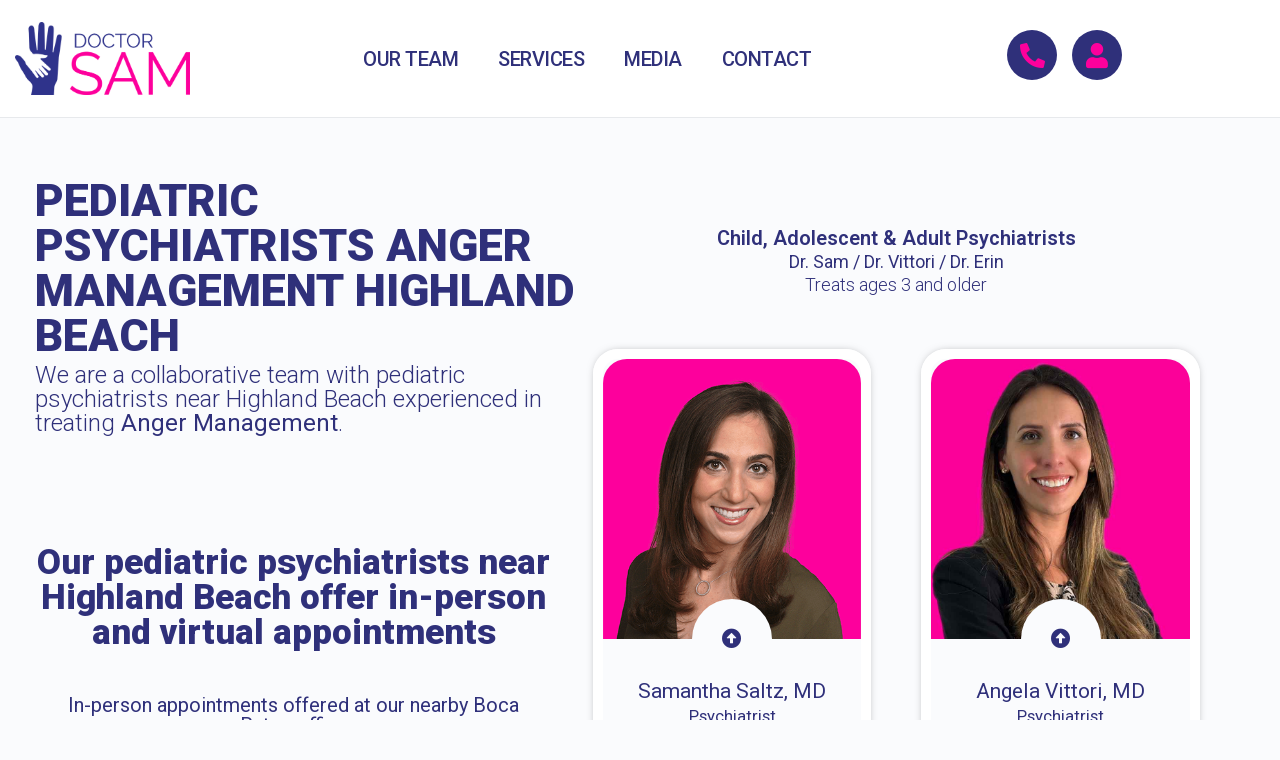

--- FILE ---
content_type: text/html; charset=UTF-8
request_url: https://www.doctorsam.com/pediatric-psychiatrists-anger-management-highland-beach/
body_size: 23757
content:
<!doctype html>
<html lang="en-US">
<head>
	<meta charset="UTF-8">
	<meta name="viewport" content="width=device-width, initial-scale=1">
	<link rel="profile" href="https://gmpg.org/xfn/11">
	<style type="text/css" media="screen">#ca-sidebar-16336.ca-sidebar{color:#2f307a;}#ca-sidebar-16336 .ca-widget{background-color:#ffffff;border-radius:25px;}#ca-sidebar-16336 h2,#ca-sidebar-16336 h3,#ca-sidebar-16336 h4,#ca-sidebar-16336 h5,#ca-sidebar-16336 h6{color:#2f307a;}#ca-sidebar-16336 a{color:#2f307a;}</style><meta name='robots' content='index, follow, max-image-preview:large, max-snippet:-1, max-video-preview:-1' />

	<!-- This site is optimized with the Yoast SEO plugin v26.8 - https://yoast.com/product/yoast-seo-wordpress/ -->
	<title>PEDIATRIC PSYCHIATRISTS ANGER MANAGEMENT HIGHLAND BEACH - Doctor Sam</title>
	<meta name="description" content="Our board-certified pediatric psychiatrists near Highland Beach have extensive experience treating Anger Management." />
	<link rel="canonical" href="https://www.doctorsam.com/pediatric-psychiatrists-anger-management-highland-beach/" />
	<meta property="og:locale" content="en_US" />
	<meta property="og:type" content="article" />
	<meta property="og:title" content="PEDIATRIC PSYCHIATRISTS ANGER MANAGEMENT HIGHLAND BEACH - Doctor Sam" />
	<meta property="og:description" content="Our board-certified pediatric psychiatrists near Highland Beach have extensive experience treating Anger Management." />
	<meta property="og:url" content="https://www.doctorsam.com/pediatric-psychiatrists-anger-management-highland-beach/" />
	<meta property="og:site_name" content="Doctor Sam" />
	<meta property="article:published_time" content="2022-09-28T21:18:34+00:00" />
	<meta property="article:modified_time" content="2023-03-27T02:50:28+00:00" />
	<meta property="og:image" content="https://www.doctorsam.com/wp-content/uploads/2021/10/Sam-socialview.png" />
	<meta property="og:image:width" content="1200" />
	<meta property="og:image:height" content="628" />
	<meta property="og:image:type" content="image/png" />
	<meta name="author" content="doctorsam" />
	<meta name="twitter:card" content="summary_large_image" />
	<meta name="twitter:image" content="https://www.doctorsam.com/wp-content/uploads/2021/10/Sam-socialview.png" />
	<script type="application/ld+json" class="yoast-schema-graph">{"@context":"https://schema.org","@graph":[{"@type":"Article","@id":"https://www.doctorsam.com/pediatric-psychiatrists-anger-management-highland-beach/#article","isPartOf":{"@id":"https://www.doctorsam.com/pediatric-psychiatrists-anger-management-highland-beach/"},"author":{"name":"doctorsam","@id":"https://www.doctorsam.com/#/schema/person/07a4ac9542c248d1d09ad07515e2c1db"},"headline":"PEDIATRIC PSYCHIATRISTS ANGER MANAGEMENT HIGHLAND BEACH","datePublished":"2022-09-28T21:18:34+00:00","dateModified":"2023-03-27T02:50:28+00:00","mainEntityOfPage":{"@id":"https://www.doctorsam.com/pediatric-psychiatrists-anger-management-highland-beach/"},"wordCount":52,"publisher":{"@id":"https://www.doctorsam.com/#organization"},"image":{"@id":"https://www.doctorsam.com/pediatric-psychiatrists-anger-management-highland-beach/#primaryimage"},"thumbnailUrl":"https://www.doctorsam.com/wp-content/uploads/2021/10/Handfavicon.png","articleSection":["Team Anger Management"],"inLanguage":"en-US"},{"@type":"WebPage","@id":"https://www.doctorsam.com/pediatric-psychiatrists-anger-management-highland-beach/","url":"https://www.doctorsam.com/pediatric-psychiatrists-anger-management-highland-beach/","name":"PEDIATRIC PSYCHIATRISTS ANGER MANAGEMENT HIGHLAND BEACH - Doctor Sam","isPartOf":{"@id":"https://www.doctorsam.com/#website"},"primaryImageOfPage":{"@id":"https://www.doctorsam.com/pediatric-psychiatrists-anger-management-highland-beach/#primaryimage"},"image":{"@id":"https://www.doctorsam.com/pediatric-psychiatrists-anger-management-highland-beach/#primaryimage"},"thumbnailUrl":"https://www.doctorsam.com/wp-content/uploads/2021/10/Handfavicon.png","datePublished":"2022-09-28T21:18:34+00:00","dateModified":"2023-03-27T02:50:28+00:00","description":"Our board-certified pediatric psychiatrists near Highland Beach have extensive experience treating Anger Management.","breadcrumb":{"@id":"https://www.doctorsam.com/pediatric-psychiatrists-anger-management-highland-beach/#breadcrumb"},"inLanguage":"en-US","potentialAction":[{"@type":"ReadAction","target":["https://www.doctorsam.com/pediatric-psychiatrists-anger-management-highland-beach/"]}]},{"@type":"ImageObject","inLanguage":"en-US","@id":"https://www.doctorsam.com/pediatric-psychiatrists-anger-management-highland-beach/#primaryimage","url":"https://www.doctorsam.com/wp-content/uploads/2021/10/Handfavicon.png","contentUrl":"https://www.doctorsam.com/wp-content/uploads/2021/10/Handfavicon.png","width":512,"height":512,"caption":"Doctor Sam Hand"},{"@type":"BreadcrumbList","@id":"https://www.doctorsam.com/pediatric-psychiatrists-anger-management-highland-beach/#breadcrumb","itemListElement":[{"@type":"ListItem","position":1,"name":"Home","item":"https://www.doctorsam.com/"},{"@type":"ListItem","position":2,"name":"Team Anger Management","item":"https://www.doctorsam.com/category/team-anger-management/"},{"@type":"ListItem","position":3,"name":"PEDIATRIC PSYCHIATRISTS ANGER MANAGEMENT HIGHLAND BEACH"}]},{"@type":"WebSite","@id":"https://www.doctorsam.com/#website","url":"https://www.doctorsam.com/","name":"Doctor Sam","description":"Boca Raton Child, Adolescent &amp; Adult Psychiatry","publisher":{"@id":"https://www.doctorsam.com/#organization"},"potentialAction":[{"@type":"SearchAction","target":{"@type":"EntryPoint","urlTemplate":"https://www.doctorsam.com/?s={search_term_string}"},"query-input":{"@type":"PropertyValueSpecification","valueRequired":true,"valueName":"search_term_string"}}],"inLanguage":"en-US"},{"@type":"Organization","@id":"https://www.doctorsam.com/#organization","name":"Doctor Sam, LLC","url":"https://www.doctorsam.com/","logo":{"@type":"ImageObject","inLanguage":"en-US","@id":"https://www.doctorsam.com/#/schema/logo/image/","url":"https://www.doctorsam.com/wp-content/uploads/2021/10/DOCTORSAM-socialview.png","contentUrl":"https://www.doctorsam.com/wp-content/uploads/2021/10/DOCTORSAM-socialview.png","width":1200,"height":628,"caption":"Doctor Sam, LLC"},"image":{"@id":"https://www.doctorsam.com/#/schema/logo/image/"}},{"@type":"Person","@id":"https://www.doctorsam.com/#/schema/person/07a4ac9542c248d1d09ad07515e2c1db","name":"doctorsam","image":{"@type":"ImageObject","inLanguage":"en-US","@id":"https://www.doctorsam.com/#/schema/person/image/","url":"https://secure.gravatar.com/avatar/84f5345ea444e74983bb02726c348831857794712a11ad9d50ca35928e9f7cca?s=96&d=mm&r=g","contentUrl":"https://secure.gravatar.com/avatar/84f5345ea444e74983bb02726c348831857794712a11ad9d50ca35928e9f7cca?s=96&d=mm&r=g","caption":"doctorsam"},"url":"https://www.doctorsam.com/author/doctorsam/"}]}</script>
	<!-- / Yoast SEO plugin. -->


<link rel="alternate" type="application/rss+xml" title="Doctor Sam &raquo; Feed" href="https://www.doctorsam.com/feed/" />
<link rel="alternate" type="application/rss+xml" title="Doctor Sam &raquo; Comments Feed" href="https://www.doctorsam.com/comments/feed/" />
<link rel="alternate" title="oEmbed (JSON)" type="application/json+oembed" href="https://www.doctorsam.com/wp-json/oembed/1.0/embed?url=https%3A%2F%2Fwww.doctorsam.com%2Fpediatric-psychiatrists-anger-management-highland-beach%2F" />
<link rel="alternate" title="oEmbed (XML)" type="text/xml+oembed" href="https://www.doctorsam.com/wp-json/oembed/1.0/embed?url=https%3A%2F%2Fwww.doctorsam.com%2Fpediatric-psychiatrists-anger-management-highland-beach%2F&#038;format=xml" />
<style id='wp-img-auto-sizes-contain-inline-css'>
img:is([sizes=auto i],[sizes^="auto," i]){contain-intrinsic-size:3000px 1500px}
/*# sourceURL=wp-img-auto-sizes-contain-inline-css */
</style>
<style id='wp-emoji-styles-inline-css'>

	img.wp-smiley, img.emoji {
		display: inline !important;
		border: none !important;
		box-shadow: none !important;
		height: 1em !important;
		width: 1em !important;
		margin: 0 0.07em !important;
		vertical-align: -0.1em !important;
		background: none !important;
		padding: 0 !important;
	}
/*# sourceURL=wp-emoji-styles-inline-css */
</style>
<style id='global-styles-inline-css'>
:root{--wp--preset--aspect-ratio--square: 1;--wp--preset--aspect-ratio--4-3: 4/3;--wp--preset--aspect-ratio--3-4: 3/4;--wp--preset--aspect-ratio--3-2: 3/2;--wp--preset--aspect-ratio--2-3: 2/3;--wp--preset--aspect-ratio--16-9: 16/9;--wp--preset--aspect-ratio--9-16: 9/16;--wp--preset--color--black: #000000;--wp--preset--color--cyan-bluish-gray: #abb8c3;--wp--preset--color--white: #ffffff;--wp--preset--color--pale-pink: #f78da7;--wp--preset--color--vivid-red: #cf2e2e;--wp--preset--color--luminous-vivid-orange: #ff6900;--wp--preset--color--luminous-vivid-amber: #fcb900;--wp--preset--color--light-green-cyan: #7bdcb5;--wp--preset--color--vivid-green-cyan: #00d084;--wp--preset--color--pale-cyan-blue: #8ed1fc;--wp--preset--color--vivid-cyan-blue: #0693e3;--wp--preset--color--vivid-purple: #9b51e0;--wp--preset--gradient--vivid-cyan-blue-to-vivid-purple: linear-gradient(135deg,rgb(6,147,227) 0%,rgb(155,81,224) 100%);--wp--preset--gradient--light-green-cyan-to-vivid-green-cyan: linear-gradient(135deg,rgb(122,220,180) 0%,rgb(0,208,130) 100%);--wp--preset--gradient--luminous-vivid-amber-to-luminous-vivid-orange: linear-gradient(135deg,rgb(252,185,0) 0%,rgb(255,105,0) 100%);--wp--preset--gradient--luminous-vivid-orange-to-vivid-red: linear-gradient(135deg,rgb(255,105,0) 0%,rgb(207,46,46) 100%);--wp--preset--gradient--very-light-gray-to-cyan-bluish-gray: linear-gradient(135deg,rgb(238,238,238) 0%,rgb(169,184,195) 100%);--wp--preset--gradient--cool-to-warm-spectrum: linear-gradient(135deg,rgb(74,234,220) 0%,rgb(151,120,209) 20%,rgb(207,42,186) 40%,rgb(238,44,130) 60%,rgb(251,105,98) 80%,rgb(254,248,76) 100%);--wp--preset--gradient--blush-light-purple: linear-gradient(135deg,rgb(255,206,236) 0%,rgb(152,150,240) 100%);--wp--preset--gradient--blush-bordeaux: linear-gradient(135deg,rgb(254,205,165) 0%,rgb(254,45,45) 50%,rgb(107,0,62) 100%);--wp--preset--gradient--luminous-dusk: linear-gradient(135deg,rgb(255,203,112) 0%,rgb(199,81,192) 50%,rgb(65,88,208) 100%);--wp--preset--gradient--pale-ocean: linear-gradient(135deg,rgb(255,245,203) 0%,rgb(182,227,212) 50%,rgb(51,167,181) 100%);--wp--preset--gradient--electric-grass: linear-gradient(135deg,rgb(202,248,128) 0%,rgb(113,206,126) 100%);--wp--preset--gradient--midnight: linear-gradient(135deg,rgb(2,3,129) 0%,rgb(40,116,252) 100%);--wp--preset--font-size--small: 13px;--wp--preset--font-size--medium: 20px;--wp--preset--font-size--large: 36px;--wp--preset--font-size--x-large: 42px;--wp--preset--spacing--20: 0.44rem;--wp--preset--spacing--30: 0.67rem;--wp--preset--spacing--40: 1rem;--wp--preset--spacing--50: 1.5rem;--wp--preset--spacing--60: 2.25rem;--wp--preset--spacing--70: 3.38rem;--wp--preset--spacing--80: 5.06rem;--wp--preset--shadow--natural: 6px 6px 9px rgba(0, 0, 0, 0.2);--wp--preset--shadow--deep: 12px 12px 50px rgba(0, 0, 0, 0.4);--wp--preset--shadow--sharp: 6px 6px 0px rgba(0, 0, 0, 0.2);--wp--preset--shadow--outlined: 6px 6px 0px -3px rgb(255, 255, 255), 6px 6px rgb(0, 0, 0);--wp--preset--shadow--crisp: 6px 6px 0px rgb(0, 0, 0);}:root { --wp--style--global--content-size: 800px;--wp--style--global--wide-size: 1200px; }:where(body) { margin: 0; }.wp-site-blocks > .alignleft { float: left; margin-right: 2em; }.wp-site-blocks > .alignright { float: right; margin-left: 2em; }.wp-site-blocks > .aligncenter { justify-content: center; margin-left: auto; margin-right: auto; }:where(.wp-site-blocks) > * { margin-block-start: 24px; margin-block-end: 0; }:where(.wp-site-blocks) > :first-child { margin-block-start: 0; }:where(.wp-site-blocks) > :last-child { margin-block-end: 0; }:root { --wp--style--block-gap: 24px; }:root :where(.is-layout-flow) > :first-child{margin-block-start: 0;}:root :where(.is-layout-flow) > :last-child{margin-block-end: 0;}:root :where(.is-layout-flow) > *{margin-block-start: 24px;margin-block-end: 0;}:root :where(.is-layout-constrained) > :first-child{margin-block-start: 0;}:root :where(.is-layout-constrained) > :last-child{margin-block-end: 0;}:root :where(.is-layout-constrained) > *{margin-block-start: 24px;margin-block-end: 0;}:root :where(.is-layout-flex){gap: 24px;}:root :where(.is-layout-grid){gap: 24px;}.is-layout-flow > .alignleft{float: left;margin-inline-start: 0;margin-inline-end: 2em;}.is-layout-flow > .alignright{float: right;margin-inline-start: 2em;margin-inline-end: 0;}.is-layout-flow > .aligncenter{margin-left: auto !important;margin-right: auto !important;}.is-layout-constrained > .alignleft{float: left;margin-inline-start: 0;margin-inline-end: 2em;}.is-layout-constrained > .alignright{float: right;margin-inline-start: 2em;margin-inline-end: 0;}.is-layout-constrained > .aligncenter{margin-left: auto !important;margin-right: auto !important;}.is-layout-constrained > :where(:not(.alignleft):not(.alignright):not(.alignfull)){max-width: var(--wp--style--global--content-size);margin-left: auto !important;margin-right: auto !important;}.is-layout-constrained > .alignwide{max-width: var(--wp--style--global--wide-size);}body .is-layout-flex{display: flex;}.is-layout-flex{flex-wrap: wrap;align-items: center;}.is-layout-flex > :is(*, div){margin: 0;}body .is-layout-grid{display: grid;}.is-layout-grid > :is(*, div){margin: 0;}body{padding-top: 0px;padding-right: 0px;padding-bottom: 0px;padding-left: 0px;}a:where(:not(.wp-element-button)){text-decoration: underline;}:root :where(.wp-element-button, .wp-block-button__link){background-color: #32373c;border-width: 0;color: #fff;font-family: inherit;font-size: inherit;font-style: inherit;font-weight: inherit;letter-spacing: inherit;line-height: inherit;padding-top: calc(0.667em + 2px);padding-right: calc(1.333em + 2px);padding-bottom: calc(0.667em + 2px);padding-left: calc(1.333em + 2px);text-decoration: none;text-transform: inherit;}.has-black-color{color: var(--wp--preset--color--black) !important;}.has-cyan-bluish-gray-color{color: var(--wp--preset--color--cyan-bluish-gray) !important;}.has-white-color{color: var(--wp--preset--color--white) !important;}.has-pale-pink-color{color: var(--wp--preset--color--pale-pink) !important;}.has-vivid-red-color{color: var(--wp--preset--color--vivid-red) !important;}.has-luminous-vivid-orange-color{color: var(--wp--preset--color--luminous-vivid-orange) !important;}.has-luminous-vivid-amber-color{color: var(--wp--preset--color--luminous-vivid-amber) !important;}.has-light-green-cyan-color{color: var(--wp--preset--color--light-green-cyan) !important;}.has-vivid-green-cyan-color{color: var(--wp--preset--color--vivid-green-cyan) !important;}.has-pale-cyan-blue-color{color: var(--wp--preset--color--pale-cyan-blue) !important;}.has-vivid-cyan-blue-color{color: var(--wp--preset--color--vivid-cyan-blue) !important;}.has-vivid-purple-color{color: var(--wp--preset--color--vivid-purple) !important;}.has-black-background-color{background-color: var(--wp--preset--color--black) !important;}.has-cyan-bluish-gray-background-color{background-color: var(--wp--preset--color--cyan-bluish-gray) !important;}.has-white-background-color{background-color: var(--wp--preset--color--white) !important;}.has-pale-pink-background-color{background-color: var(--wp--preset--color--pale-pink) !important;}.has-vivid-red-background-color{background-color: var(--wp--preset--color--vivid-red) !important;}.has-luminous-vivid-orange-background-color{background-color: var(--wp--preset--color--luminous-vivid-orange) !important;}.has-luminous-vivid-amber-background-color{background-color: var(--wp--preset--color--luminous-vivid-amber) !important;}.has-light-green-cyan-background-color{background-color: var(--wp--preset--color--light-green-cyan) !important;}.has-vivid-green-cyan-background-color{background-color: var(--wp--preset--color--vivid-green-cyan) !important;}.has-pale-cyan-blue-background-color{background-color: var(--wp--preset--color--pale-cyan-blue) !important;}.has-vivid-cyan-blue-background-color{background-color: var(--wp--preset--color--vivid-cyan-blue) !important;}.has-vivid-purple-background-color{background-color: var(--wp--preset--color--vivid-purple) !important;}.has-black-border-color{border-color: var(--wp--preset--color--black) !important;}.has-cyan-bluish-gray-border-color{border-color: var(--wp--preset--color--cyan-bluish-gray) !important;}.has-white-border-color{border-color: var(--wp--preset--color--white) !important;}.has-pale-pink-border-color{border-color: var(--wp--preset--color--pale-pink) !important;}.has-vivid-red-border-color{border-color: var(--wp--preset--color--vivid-red) !important;}.has-luminous-vivid-orange-border-color{border-color: var(--wp--preset--color--luminous-vivid-orange) !important;}.has-luminous-vivid-amber-border-color{border-color: var(--wp--preset--color--luminous-vivid-amber) !important;}.has-light-green-cyan-border-color{border-color: var(--wp--preset--color--light-green-cyan) !important;}.has-vivid-green-cyan-border-color{border-color: var(--wp--preset--color--vivid-green-cyan) !important;}.has-pale-cyan-blue-border-color{border-color: var(--wp--preset--color--pale-cyan-blue) !important;}.has-vivid-cyan-blue-border-color{border-color: var(--wp--preset--color--vivid-cyan-blue) !important;}.has-vivid-purple-border-color{border-color: var(--wp--preset--color--vivid-purple) !important;}.has-vivid-cyan-blue-to-vivid-purple-gradient-background{background: var(--wp--preset--gradient--vivid-cyan-blue-to-vivid-purple) !important;}.has-light-green-cyan-to-vivid-green-cyan-gradient-background{background: var(--wp--preset--gradient--light-green-cyan-to-vivid-green-cyan) !important;}.has-luminous-vivid-amber-to-luminous-vivid-orange-gradient-background{background: var(--wp--preset--gradient--luminous-vivid-amber-to-luminous-vivid-orange) !important;}.has-luminous-vivid-orange-to-vivid-red-gradient-background{background: var(--wp--preset--gradient--luminous-vivid-orange-to-vivid-red) !important;}.has-very-light-gray-to-cyan-bluish-gray-gradient-background{background: var(--wp--preset--gradient--very-light-gray-to-cyan-bluish-gray) !important;}.has-cool-to-warm-spectrum-gradient-background{background: var(--wp--preset--gradient--cool-to-warm-spectrum) !important;}.has-blush-light-purple-gradient-background{background: var(--wp--preset--gradient--blush-light-purple) !important;}.has-blush-bordeaux-gradient-background{background: var(--wp--preset--gradient--blush-bordeaux) !important;}.has-luminous-dusk-gradient-background{background: var(--wp--preset--gradient--luminous-dusk) !important;}.has-pale-ocean-gradient-background{background: var(--wp--preset--gradient--pale-ocean) !important;}.has-electric-grass-gradient-background{background: var(--wp--preset--gradient--electric-grass) !important;}.has-midnight-gradient-background{background: var(--wp--preset--gradient--midnight) !important;}.has-small-font-size{font-size: var(--wp--preset--font-size--small) !important;}.has-medium-font-size{font-size: var(--wp--preset--font-size--medium) !important;}.has-large-font-size{font-size: var(--wp--preset--font-size--large) !important;}.has-x-large-font-size{font-size: var(--wp--preset--font-size--x-large) !important;}
:root :where(.wp-block-pullquote){font-size: 1.5em;line-height: 1.6;}
/*# sourceURL=global-styles-inline-css */
</style>
<link rel='stylesheet' id='casp-front-css' href='https://www.doctorsam.com/wp-content/plugins/content-aware-sidebars-premium/lib/content-aware-premium/assets/css/front.min.css?ver=3.21.3' media='screen' />
<link rel='stylesheet' id='hello-elementor-css' href='https://www.doctorsam.com/wp-content/themes/hello-elementor/assets/css/reset.css?ver=3.4.6' media='all' />
<link rel='stylesheet' id='hello-elementor-theme-style-css' href='https://www.doctorsam.com/wp-content/themes/hello-elementor/assets/css/theme.css?ver=3.4.6' media='all' />
<link rel='stylesheet' id='hello-elementor-header-footer-css' href='https://www.doctorsam.com/wp-content/themes/hello-elementor/assets/css/header-footer.css?ver=3.4.6' media='all' />
<link rel='stylesheet' id='elementor-frontend-css' href='https://www.doctorsam.com/wp-content/uploads/elementor/css/custom-frontend.min.css?ver=1769047792' media='all' />
<link rel='stylesheet' id='eael-general-css' href='https://www.doctorsam.com/wp-content/plugins/essential-addons-for-elementor-lite/assets/front-end/css/view/general.min.css?ver=6.5.8' media='all' />
<link rel='stylesheet' id='eael-21-css' href='https://www.doctorsam.com/wp-content/uploads/essential-addons-elementor/eael-21.css?ver=1679885428' media='all' />
<link rel='stylesheet' id='widget-image-css' href='https://www.doctorsam.com/wp-content/plugins/elementor/assets/css/widget-image.min.css?ver=3.34.2' media='all' />
<link rel='stylesheet' id='widget-nav-menu-css' href='https://www.doctorsam.com/wp-content/uploads/elementor/css/custom-pro-widget-nav-menu.min.css?ver=1769047793' media='all' />
<link rel='stylesheet' id='e-sticky-css' href='https://www.doctorsam.com/wp-content/plugins/elementor-pro/assets/css/modules/sticky.min.css?ver=3.34.1' media='all' />
<link rel='stylesheet' id='eael-1353-css' href='https://www.doctorsam.com/wp-content/uploads/essential-addons-elementor/eael-1353.css?ver=1679885428' media='all' />
<link rel='stylesheet' id='widget-heading-css' href='https://www.doctorsam.com/wp-content/plugins/elementor/assets/css/widget-heading.min.css?ver=3.34.2' media='all' />
<link rel='stylesheet' id='e-animation-fadeIn-css' href='https://www.doctorsam.com/wp-content/plugins/elementor/assets/lib/animations/styles/fadeIn.min.css?ver=3.34.2' media='all' />
<link rel='stylesheet' id='widget-star-rating-css' href='https://www.doctorsam.com/wp-content/uploads/elementor/css/custom-widget-star-rating.min.css?ver=1769047792' media='all' />
<link rel='stylesheet' id='widget-icon-box-css' href='https://www.doctorsam.com/wp-content/uploads/elementor/css/custom-widget-icon-box.min.css?ver=1769047792' media='all' />
<link rel='stylesheet' id='elementor-icons-css' href='https://www.doctorsam.com/wp-content/plugins/elementor/assets/lib/eicons/css/elementor-icons.min.css?ver=5.46.0' media='all' />
<style id='elementor-icons-inline-css'>

		.elementor-add-new-section .elementor-add-templately-promo-button{
            background-color: #5d4fff !important;
            background-image: url(https://www.doctorsam.com/wp-content/plugins/essential-addons-for-elementor-lite/assets/admin/images/templately/logo-icon.svg);
            background-repeat: no-repeat;
            background-position: center center;
            position: relative;
        }
        
		.elementor-add-new-section .elementor-add-templately-promo-button > i{
            height: 12px;
        }
        
        body .elementor-add-new-section .elementor-add-section-area-button {
            margin-left: 0;
        }

		.elementor-add-new-section .elementor-add-templately-promo-button{
            background-color: #5d4fff !important;
            background-image: url(https://www.doctorsam.com/wp-content/plugins/essential-addons-for-elementor-lite/assets/admin/images/templately/logo-icon.svg);
            background-repeat: no-repeat;
            background-position: center center;
            position: relative;
        }
        
		.elementor-add-new-section .elementor-add-templately-promo-button > i{
            height: 12px;
        }
        
        body .elementor-add-new-section .elementor-add-section-area-button {
            margin-left: 0;
        }

		.elementor-add-new-section .elementor-add-templately-promo-button{
            background-color: #5d4fff !important;
            background-image: url(https://www.doctorsam.com/wp-content/plugins/essential-addons-for-elementor-lite/assets/admin/images/templately/logo-icon.svg);
            background-repeat: no-repeat;
            background-position: center center;
            position: relative;
        }
        
		.elementor-add-new-section .elementor-add-templately-promo-button > i{
            height: 12px;
        }
        
        body .elementor-add-new-section .elementor-add-section-area-button {
            margin-left: 0;
        }

		.elementor-add-new-section .elementor-add-templately-promo-button{
            background-color: #5d4fff !important;
            background-image: url(https://www.doctorsam.com/wp-content/plugins/essential-addons-for-elementor-lite/assets/admin/images/templately/logo-icon.svg);
            background-repeat: no-repeat;
            background-position: center center;
            position: relative;
        }
        
		.elementor-add-new-section .elementor-add-templately-promo-button > i{
            height: 12px;
        }
        
        body .elementor-add-new-section .elementor-add-section-area-button {
            margin-left: 0;
        }
/*# sourceURL=elementor-icons-inline-css */
</style>
<link rel='stylesheet' id='elementor-post-18-css' href='https://www.doctorsam.com/wp-content/uploads/elementor/css/post-18.css?ver=1769047792' media='all' />
<link rel='stylesheet' id='font-awesome-5-all-css' href='https://www.doctorsam.com/wp-content/plugins/elementor/assets/lib/font-awesome/css/all.min.css?ver=3.34.2' media='all' />
<link rel='stylesheet' id='font-awesome-4-shim-css' href='https://www.doctorsam.com/wp-content/plugins/elementor/assets/lib/font-awesome/css/v4-shims.min.css?ver=3.34.2' media='all' />
<link rel='stylesheet' id='widget-spacer-css' href='https://www.doctorsam.com/wp-content/plugins/elementor/assets/css/widget-spacer.min.css?ver=3.34.2' media='all' />
<link rel='stylesheet' id='elementor-post-34123-css' href='https://www.doctorsam.com/wp-content/uploads/elementor/css/post-34123.css?ver=1769290594' media='all' />
<link rel='stylesheet' id='elementor-post-21-css' href='https://www.doctorsam.com/wp-content/uploads/elementor/css/post-21.css?ver=1769047792' media='all' />
<link rel='stylesheet' id='elementor-post-1353-css' href='https://www.doctorsam.com/wp-content/uploads/elementor/css/post-1353.css?ver=1769047793' media='all' />
<link rel='stylesheet' id='elementor-gf-roboto-css' href='https://fonts.googleapis.com/css?family=Roboto:100,100italic,200,200italic,300,300italic,400,400italic,500,500italic,600,600italic,700,700italic,800,800italic,900,900italic&#038;display=auto' media='all' />
<link rel='stylesheet' id='elementor-gf-robotoslab-css' href='https://fonts.googleapis.com/css?family=Roboto+Slab:100,100italic,200,200italic,300,300italic,400,400italic,500,500italic,600,600italic,700,700italic,800,800italic,900,900italic&#038;display=auto' media='all' />
<link rel='stylesheet' id='elementor-icons-shared-0-css' href='https://www.doctorsam.com/wp-content/plugins/elementor/assets/lib/font-awesome/css/fontawesome.min.css?ver=5.15.3' media='all' />
<link rel='stylesheet' id='elementor-icons-fa-solid-css' href='https://www.doctorsam.com/wp-content/plugins/elementor/assets/lib/font-awesome/css/solid.min.css?ver=5.15.3' media='all' />
<link rel='stylesheet' id='elementor-icons-fa-regular-css' href='https://www.doctorsam.com/wp-content/plugins/elementor/assets/lib/font-awesome/css/regular.min.css?ver=5.15.3' media='all' />
<script src="https://www.doctorsam.com/wp-includes/js/jquery/jquery.min.js?ver=3.7.1" id="jquery-core-js"></script>
<script src="https://www.doctorsam.com/wp-includes/js/jquery/jquery-migrate.min.js?ver=3.4.1" id="jquery-migrate-js"></script>
<script src="https://www.doctorsam.com/wp-content/plugins/elementor/assets/lib/font-awesome/js/v4-shims.min.js?ver=3.34.2" id="font-awesome-4-shim-js"></script>
<link rel="https://api.w.org/" href="https://www.doctorsam.com/wp-json/" /><link rel="alternate" title="JSON" type="application/json" href="https://www.doctorsam.com/wp-json/wp/v2/posts/34123" /><link rel="EditURI" type="application/rsd+xml" title="RSD" href="https://www.doctorsam.com/xmlrpc.php?rsd" />
<link rel='shortlink' href='https://www.doctorsam.com/?p=34123' />
<!-- Google Tag Manager -->
<script>(function(w,d,s,l,i){w[l]=w[l]||[];w[l].push({'gtm.start':
new Date().getTime(),event:'gtm.js'});var f=d.getElementsByTagName(s)[0],
j=d.createElement(s),dl=l!='dataLayer'?'&l='+l:'';j.async=true;j.src=
'https://www.googletagmanager.com/gtm.js?id='+i+dl;f.parentNode.insertBefore(j,f);
})(window,document,'script','dataLayer','GTM-TQT3VP9');</script>
<!-- End Google Tag Manager -->

<!-- Global site tag (gtag.js) - Google Analytics -->
<script async src="https://www.googletagmanager.com/gtag/js?id=G-N8XTK5K0V5"></script>
<script>
  window.dataLayer = window.dataLayer || [];
  function gtag(){dataLayer.push(arguments);}
  gtag('js', new Date());
  gtag('config', 'G-N8XTK5K0V5');
</script><meta name="generator" content="Elementor 3.34.2; features: additional_custom_breakpoints; settings: css_print_method-external, google_font-enabled, font_display-auto">
			<style>
				.e-con.e-parent:nth-of-type(n+4):not(.e-lazyloaded):not(.e-no-lazyload),
				.e-con.e-parent:nth-of-type(n+4):not(.e-lazyloaded):not(.e-no-lazyload) * {
					background-image: none !important;
				}
				@media screen and (max-height: 1024px) {
					.e-con.e-parent:nth-of-type(n+3):not(.e-lazyloaded):not(.e-no-lazyload),
					.e-con.e-parent:nth-of-type(n+3):not(.e-lazyloaded):not(.e-no-lazyload) * {
						background-image: none !important;
					}
				}
				@media screen and (max-height: 640px) {
					.e-con.e-parent:nth-of-type(n+2):not(.e-lazyloaded):not(.e-no-lazyload),
					.e-con.e-parent:nth-of-type(n+2):not(.e-lazyloaded):not(.e-no-lazyload) * {
						background-image: none !important;
					}
				}
			</style>
			<style class="wpcode-css-snippet">.pinklink a, .pinklink {
	color: #fd009c !important;
}
.pinklink:hover {
	text-decoration: underline;
}
.elementor-82 .elementor-element.elementor-global-13744 .owl-carousel .owl-nav .owl-next, .elementor-82 .elementor-element.elementor-global-13744 .owl-carousel .owl-nav .owl-prev {
	line-height: 15px !important;
    font-size: 16px !important;
}
html, body {
    overflow-x: hidden;
}</style><link rel="icon" href="https://www.doctorsam.com/wp-content/uploads/2021/10/Handfavicon-150x150.png" sizes="32x32" />
<link rel="icon" href="https://www.doctorsam.com/wp-content/uploads/2021/10/Handfavicon-300x300.png" sizes="192x192" />
<link rel="apple-touch-icon" href="https://www.doctorsam.com/wp-content/uploads/2021/10/Handfavicon-300x300.png" />
<meta name="msapplication-TileImage" content="https://www.doctorsam.com/wp-content/uploads/2021/10/Handfavicon-300x300.png" />
		<style id="wp-custom-css">
			.highlight {
    background: linear-gradient(120deg, #FFF302 0%, #FFF302 100%);
    background-repeat: no-repeat;
    background-size: 100% 40%;
    background-position: 50% 50%;
}
#eael-content-timeline-18582 {
    color: #ffffff !important;
}

#eael-load-more-btn-1cbf879, 
#eael-load-more-btn-496bff5 {
	visibility: hidden !important;
}

@media only screen and (max-width: 720px){
.elementor-element.elementor-element-94c4a22:not(.elementor-motion-effects-element-type-background), .elementor-element.elementor-element-baa2892:not(.elementor-motion-effects-element-type-background), .elementor-element.elementor-element-e5ffb59:not(.elementor-motion-effects-element-type-background), .elementor-element.elementor-element-ecb6db3:not(.elementor-motion-effects-element-type-background), .elementor-element.elementor-element-46fab206:not(.elementor-motion-effects-element-type-background) {
	background-position: 1px 1px !important;
}
}

.no-posts-found {
	visibility: hidden;
}

.elementor-76 .elementor-element.elementor-element-0119aa1 .eael-load-more-button {
	width: 100%;
}
		</style>
		</head>
<body class="wp-singular post-template-default single single-post postid-34123 single-format-standard wp-custom-logo wp-embed-responsive wp-theme-hello-elementor hello-elementor-default elementor-default elementor-kit-18 elementor-page elementor-page-34123">

<!-- Google Tag Manager (noscript) -->
<noscript><iframe src="https://www.googletagmanager.com/ns.html?id=GTM-TQT3VP9"
height="0" width="0" style="display:none;visibility:hidden"></iframe></noscript>
<!-- End Google Tag Manager (noscript) -->
<a class="skip-link screen-reader-text" href="#content">Skip to content</a>

		<header data-elementor-type="header" data-elementor-id="21" class="elementor elementor-21 elementor-location-header" data-elementor-post-type="elementor_library">
					<section class="elementor-section elementor-top-section elementor-element elementor-element-6a84abe5 elementor-section-stretched elementor-section-full_width elementor-section-height-default elementor-section-height-default" data-id="6a84abe5" data-element_type="section" data-settings="{&quot;stretch_section&quot;:&quot;section-stretched&quot;,&quot;background_background&quot;:&quot;classic&quot;,&quot;sticky&quot;:&quot;top&quot;,&quot;sticky_on&quot;:[&quot;desktop&quot;,&quot;tablet&quot;,&quot;mobile&quot;],&quot;sticky_offset&quot;:0,&quot;sticky_effects_offset&quot;:0,&quot;sticky_anchor_link_offset&quot;:0}">
						<div class="elementor-container elementor-column-gap-default">
					<div class="elementor-column elementor-col-100 elementor-top-column elementor-element elementor-element-306509b2" data-id="306509b2" data-element_type="column" data-settings="{&quot;background_background&quot;:&quot;classic&quot;}">
			<div class="elementor-widget-wrap elementor-element-populated">
						<section class="elementor-section elementor-inner-section elementor-element elementor-element-71e6cac2 elementor-section-content-middle elementor-hidden-mobile elementor-section-boxed elementor-section-height-default elementor-section-height-default" data-id="71e6cac2" data-element_type="section">
						<div class="elementor-container elementor-column-gap-default">
					<div class="elementor-column elementor-col-33 elementor-inner-column elementor-element elementor-element-70d62624 view-mobile" data-id="70d62624" data-element_type="column">
			<div class="elementor-widget-wrap elementor-element-populated">
						<div class="elementor-element elementor-element-8781546 elementor-widget elementor-widget-image" data-id="8781546" data-element_type="widget" data-widget_type="image.default">
				<div class="elementor-widget-container">
																<a href="https://www.doctorsam.com/">
							<img fetchpriority="high" width="1000" height="413" src="https://www.doctorsam.com/wp-content/uploads/2021/10/DOCTOR-SAM.png" class="attachment-full size-full wp-image-43" alt="DOCTOR SAM logo" srcset="https://www.doctorsam.com/wp-content/uploads/2021/10/DOCTOR-SAM.png 1000w, https://www.doctorsam.com/wp-content/uploads/2021/10/DOCTOR-SAM-300x124.png 300w, https://www.doctorsam.com/wp-content/uploads/2021/10/DOCTOR-SAM-768x317.png 768w" sizes="(max-width: 1000px) 100vw, 1000px" />								</a>
															</div>
				</div>
					</div>
		</div>
				<div class="elementor-column elementor-col-33 elementor-inner-column elementor-element elementor-element-11293b2d view-mobile" data-id="11293b2d" data-element_type="column">
			<div class="elementor-widget-wrap elementor-element-populated">
						<div class="elementor-element elementor-element-af62ea7 elementor-nav-menu__align-center elementor-nav-menu--dropdown-none elementor-widget elementor-widget-nav-menu" data-id="af62ea7" data-element_type="widget" data-settings="{&quot;layout&quot;:&quot;horizontal&quot;,&quot;submenu_icon&quot;:{&quot;value&quot;:&quot;&lt;i class=\&quot;fas fa-caret-down\&quot; aria-hidden=\&quot;true\&quot;&gt;&lt;\/i&gt;&quot;,&quot;library&quot;:&quot;fa-solid&quot;}}" data-widget_type="nav-menu.default">
				<div class="elementor-widget-container">
								<nav aria-label="Menu" class="elementor-nav-menu--main elementor-nav-menu__container elementor-nav-menu--layout-horizontal e--pointer-none">
				<ul id="menu-1-af62ea7" class="elementor-nav-menu"><li class="menu-item menu-item-type-post_type menu-item-object-page menu-item-13941"><a href="https://www.doctorsam.com/our-team/" class="elementor-item">OUR TEAM</a></li>
<li class="menu-item menu-item-type-post_type menu-item-object-page menu-item-13944"><a href="https://www.doctorsam.com/psychiatrist-services/" class="elementor-item">SERVICES</a></li>
<li class="menu-item menu-item-type-post_type menu-item-object-page menu-item-139"><a href="https://www.doctorsam.com/media/" class="elementor-item">MEDIA</a></li>
<li class="menu-item menu-item-type-post_type menu-item-object-page menu-item-1402"><a href="https://www.doctorsam.com/contact/" class="elementor-item">CONTACT</a></li>
</ul>			</nav>
						<nav class="elementor-nav-menu--dropdown elementor-nav-menu__container" aria-hidden="true">
				<ul id="menu-2-af62ea7" class="elementor-nav-menu"><li class="menu-item menu-item-type-post_type menu-item-object-page menu-item-13941"><a href="https://www.doctorsam.com/our-team/" class="elementor-item" tabindex="-1">OUR TEAM</a></li>
<li class="menu-item menu-item-type-post_type menu-item-object-page menu-item-13944"><a href="https://www.doctorsam.com/psychiatrist-services/" class="elementor-item" tabindex="-1">SERVICES</a></li>
<li class="menu-item menu-item-type-post_type menu-item-object-page menu-item-139"><a href="https://www.doctorsam.com/media/" class="elementor-item" tabindex="-1">MEDIA</a></li>
<li class="menu-item menu-item-type-post_type menu-item-object-page menu-item-1402"><a href="https://www.doctorsam.com/contact/" class="elementor-item" tabindex="-1">CONTACT</a></li>
</ul>			</nav>
						</div>
				</div>
					</div>
		</div>
				<div class="elementor-column elementor-col-33 elementor-inner-column elementor-element elementor-element-632fb31" data-id="632fb31" data-element_type="column">
			<div class="elementor-widget-wrap elementor-element-populated">
						<div class="elementor-element elementor-element-505cf3a elementor-view-stacked elementor-shape-square elementor-widget__width-auto elementor-widget-mobile__width-auto elementor-widget elementor-widget-icon" data-id="505cf3a" data-element_type="widget" id="phonecall" data-widget_type="icon.default">
				<div class="elementor-widget-container">
							<div class="elementor-icon-wrapper">
			<a class="elementor-icon" href="tel:+15615109150">
			<i aria-hidden="true" class="fas fa-phone-alt"></i>			</a>
		</div>
						</div>
				</div>
				<div id="eael-section-tooltip-60214df" class="eael-section-tooltip elementor-element elementor-element-60214df elementor-view-stacked elementor-shape-square elementor-widget__width-auto elementor-widget-mobile__width-auto elementor-widget elementor-widget-icon" data-id="60214df" data-element_type="widget" data-settings="{&quot;eael_tooltip_section_content&quot;:&quot;onPatient Portal&quot;,&quot;eael_tooltip_section_position&quot;:&quot;bottom&quot;,&quot;eael_tooltip_section_animation&quot;:&quot;scale&quot;,&quot;eael_tooltip_section_arrow&quot;:true,&quot;eael_tooltip_section_arrow_type&quot;:&quot;sharp&quot;,&quot;eael_tooltip_section_follow_cursor&quot;:&quot;false&quot;,&quot;eael_tooltip_section_trigger&quot;:&quot;mouseenter&quot;,&quot;eael_tooltip_section_duration&quot;:300,&quot;eael_tooltip_section_delay&quot;:400,&quot;eael_tooltip_section_size&quot;:&quot;regular&quot;}" data-widget_type="icon.default">
		
            <script>
                jQuery(window).on('elementor/frontend/init elementor/popup/show', function() {
                    var $currentTooltip = '#eael-section-tooltip-60214df';

                    if (typeof tippy !== 'undefined') {
                        tippy($currentTooltip, {
                            content: 'onPatient Portal',
                            placement: 'bottom',
                            animation: 'scale',
                            arrow: '1',
                            arrowType: 'sharp',
                            duration: '300',
                            distance: '10',
                            delay: '400',
                            size: 'regular',
                            trigger: 'mouseenter focus',
                            animateFill: false,
                            flip: true,
                            flipOnUpdate: true,
                            interactive: true,
                            flipBehavior: 'flip',
                            maxWidth: 350,
                            zIndex: 99999,
                            followCursor: false,
                            onShow(instance) {
                                var tippyPopper = instance.popper;
                                jQuery(tippyPopper).attr('data-tippy-popper-id', '60214df');
                            }
                        });
                    }
                });
            </script>
        		<div class="elementor-widget-container">
							<div class="elementor-icon-wrapper">
			<a class="elementor-icon" href="https://www.onpatient.com/login/" target="_blank">
			<i aria-hidden="true" class="fas fa-user"></i>			</a>
		</div>
						</div>
				</div>
					</div>
		</div>
					</div>
		</section>
				<section class="elementor-section elementor-inner-section elementor-element elementor-element-0836fe6 elementor-section-content-middle elementor-hidden-desktop elementor-hidden-tablet elementor-section-full_width elementor-section-height-default elementor-section-height-default" data-id="0836fe6" data-element_type="section">
						<div class="elementor-container elementor-column-gap-default">
					<div class="elementor-column elementor-col-33 elementor-inner-column elementor-element elementor-element-52e4f31 view-mobile" data-id="52e4f31" data-element_type="column">
			<div class="elementor-widget-wrap elementor-element-populated">
						<div class="elementor-element elementor-element-c6e28f3 elementor-widget elementor-widget-image" data-id="c6e28f3" data-element_type="widget" data-widget_type="image.default">
				<div class="elementor-widget-container">
																<a href="https://www.doctorsam.com/">
							<img fetchpriority="high" width="1000" height="413" src="https://www.doctorsam.com/wp-content/uploads/2021/10/DOCTOR-SAM.png" class="attachment-full size-full wp-image-43" alt="DOCTOR SAM logo" srcset="https://www.doctorsam.com/wp-content/uploads/2021/10/DOCTOR-SAM.png 1000w, https://www.doctorsam.com/wp-content/uploads/2021/10/DOCTOR-SAM-300x124.png 300w, https://www.doctorsam.com/wp-content/uploads/2021/10/DOCTOR-SAM-768x317.png 768w" sizes="(max-width: 1000px) 100vw, 1000px" />								</a>
															</div>
				</div>
					</div>
		</div>
				<div class="elementor-column elementor-col-33 elementor-inner-column elementor-element elementor-element-8271c92" data-id="8271c92" data-element_type="column">
			<div class="elementor-widget-wrap elementor-element-populated">
						<div class="elementor-element elementor-element-819b014 elementor-view-stacked elementor-shape-square elementor-widget__width-auto elementor-widget-mobile__width-auto elementor-widget elementor-widget-icon" data-id="819b014" data-element_type="widget" id="phonecall" data-widget_type="icon.default">
				<div class="elementor-widget-container">
							<div class="elementor-icon-wrapper">
			<a class="elementor-icon" href="tel:+15615109150">
			<i aria-hidden="true" class="fas fa-phone-alt"></i>			</a>
		</div>
						</div>
				</div>
				<div id="eael-section-tooltip-15184c2" class="eael-section-tooltip elementor-element elementor-element-15184c2 elementor-view-stacked elementor-shape-square elementor-widget__width-auto elementor-widget-mobile__width-auto elementor-widget elementor-widget-icon" data-id="15184c2" data-element_type="widget" data-settings="{&quot;eael_tooltip_section_content&quot;:&quot;onPatient Portal&quot;,&quot;eael_tooltip_section_position&quot;:&quot;bottom&quot;,&quot;eael_tooltip_section_animation&quot;:&quot;scale&quot;,&quot;eael_tooltip_section_arrow&quot;:true,&quot;eael_tooltip_section_arrow_type&quot;:&quot;sharp&quot;,&quot;eael_tooltip_section_follow_cursor&quot;:&quot;false&quot;,&quot;eael_tooltip_section_trigger&quot;:&quot;mouseenter&quot;,&quot;eael_tooltip_section_duration&quot;:300,&quot;eael_tooltip_section_delay&quot;:400,&quot;eael_tooltip_section_size&quot;:&quot;regular&quot;}" data-widget_type="icon.default">
		
            <script>
                jQuery(window).on('elementor/frontend/init elementor/popup/show', function() {
                    var $currentTooltip = '#eael-section-tooltip-15184c2';

                    if (typeof tippy !== 'undefined') {
                        tippy($currentTooltip, {
                            content: 'onPatient Portal',
                            placement: 'bottom',
                            animation: 'scale',
                            arrow: '1',
                            arrowType: 'sharp',
                            duration: '300',
                            distance: '10',
                            delay: '400',
                            size: 'regular',
                            trigger: 'mouseenter focus',
                            animateFill: false,
                            flip: true,
                            flipOnUpdate: true,
                            interactive: true,
                            flipBehavior: 'flip',
                            maxWidth: 350,
                            zIndex: 99999,
                            followCursor: false,
                            onShow(instance) {
                                var tippyPopper = instance.popper;
                                jQuery(tippyPopper).attr('data-tippy-popper-id', '15184c2');
                            }
                        });
                    }
                });
            </script>
        		<div class="elementor-widget-container">
							<div class="elementor-icon-wrapper">
			<a class="elementor-icon" href="https://www.onpatient.com/login/" target="_blank">
			<i aria-hidden="true" class="fas fa-user"></i>			</a>
		</div>
						</div>
				</div>
					</div>
		</div>
				<div class="elementor-column elementor-col-33 elementor-inner-column elementor-element elementor-element-b1add04 view-mobile" data-id="b1add04" data-element_type="column">
			<div class="elementor-widget-wrap elementor-element-populated">
						<div class="elementor-element elementor-element-fd013f8 elementor-widget elementor-widget-ucaddon_fullscreen_navigation_menu" data-id="fd013f8" data-element_type="widget" data-widget_type="ucaddon_fullscreen_navigation_menu.default">
				<div class="elementor-widget-container">
					

<style>/* widget: Fullscreen Navigation Menu */

#uc_fullscreen_navigation_menu_elementor_fd013f8 * {
  box-sizing: border-box;
}
#uc_fullscreen_navigation_menu_elementor_fd013f8 a,
#uc_fullscreen_navigation_menu_elementor_fd013f8 a:visited,
#uc_fullscreen_navigation_menu_elementor_fd013f8 a:hover,
#uc_fullscreen_navigation_menu_elementor_fd013f8 a:active {
  text-decoration: none;
}

#uc_fullscreen_navigation_menu_elementor_fd013f8
{
  position:relative;
  z-index:10000000;
}

#uc_fullscreen_navigation_menu_elementor_fd013f8 .checkbox-toggle {
  position: absolute;
  z-index: 100000000;
  cursor: pointer;
  width: 60;
  height: 60;
  opacity: 0;
  top:0px;
}


#uc_fullscreen_navigation_menu_elementor_fd013f8 .checkbox-toggle:checked + .ue_hamburger > div:after {
  opacity: 0;
}
#uc_fullscreen_navigation_menu_elementor_fd013f8 .checkbox-toggle:checked ~ .ue_menu {
  pointer-events: auto;
  visibility: visible;
}
#uc_fullscreen_navigation_menu_elementor_fd013f8 .checkbox-toggle:checked ~ .ue_menu > div.ue_inner_menu {
  -webkit-transform: scale(1);
          transform: scale(1);
  -webkit-transition-duration: 0.75s;
          transition-duration: 0.75s;
}
#uc_fullscreen_navigation_menu_elementor_fd013f8 .checkbox-toggle:checked ~ .ue_menu > div.ue_inner_menu > div {
  opacity: 1;
  transition: opacity 0.4s ease 0.4s;
}


#uc_fullscreen_navigation_menu_elementor_fd013f8 .ue_hamburger {
  top: 0;
  z-index: 1;
  cursor: pointer;
  transition: 0.4s;
  backface-visibility: hidden;
  display: flex;
  align-items: center;
  justify-content: center;
  position:absolute;
}

#uc_fullscreen_navigation_menu_elementor_fd013f8 .checkbox-toggle:checked + .ue_hamburger > div {
          transform: rotate(135deg);
}
#uc_fullscreen_navigation_menu_elementor_fd013f8 .checkbox-toggle:checked + .ue_hamburger > div:before,
#uc_fullscreen_navigation_menu_elementor_fd013f8 .checkbox-toggle:checked + .ue_hamburger > div:after {
  top: 0;
  -webkit-transform: rotate(90deg);
          transform: rotate(90deg);
}
#uc_fullscreen_navigation_menu_elementor_fd013f8 .checkbox-toggle:checked:hover + .ue_hamburger > div {
          transform: rotate(225deg);
}
#uc_fullscreen_navigation_menu_elementor_fd013f8 .ue_hamburger > div {
  position: relative;
  -webkit-box-flex: 0;
          flex: none;
  width: 100%;
  height: 2px;
  transition: all 0.4s ease;
  display: flex;
          align-items: center;
          justify-content: center;
  background-color:#FD009C;
}

#uc_fullscreen_navigation_menu_elementor_fd013f8 input:hover + .ue_hamburger > div
{
  background-color:#FD009C;
}

#uc_fullscreen_navigation_menu_elementor_fd013f8 .ue_hamburger > div:before,
#uc_fullscreen_navigation_menu_elementor_fd013f8 .ue_hamburger > div:after {
  content: '';
  position: absolute;
  z-index: 1;
  top: -10px;
  left: 0;
  width: 100%;
  height: 2px;
  background: inherit;
}
	
#uc_fullscreen_navigation_menu_elementor_fd013f8 .ue_hamburger > div:after {
  top: 10px;
}



#uc_fullscreen_navigation_menu_elementor_fd013f8 .ue_menu {
  position: fixed;
  top: 0;
  left: 0;
  width: 100%;
  height: 100%;
  pointer-events: none;
  visibility: hidden;
  overflow: hidden;          
  backface-visibility: hidden;
  outline: none;
  display: flex;
  align-items: center;
  justify-content: center;
}
#uc_fullscreen_navigation_menu_elementor_fd013f8 .ue_menu .ue_inner_menu {
  width: 100vw;
  height: 100vh;
  color: #fff;
  transition: all 0.4s ease;
          flex: none;
          transform: scale(0);
          backface-visibility: hidden;
  overflow: hidden;
  display: flex;
          align-items: center;
          justify-content: center;
}
#uc_fullscreen_navigation_menu_elementor_fd013f8 .ue_menu > div > div {
  text-align: center;
  max-width: 90vw;
  max-height: 100vh;
  opacity: 0;
  -webkit-transition: opacity 0.4s ease;
  transition: opacity 0.4s ease;
  overflow-y: auto;
  flex: none;
  display: flex;
  align-items: center;
  justify-content: center;
}
#uc_fullscreen_navigation_menu_elementor_fd013f8 ul {
  list-style: none;
  margin: 0;
  display: block;
  max-height: 100vh;
  padding:0px;
}
#uc_fullscreen_navigation_menu_elementor_fd013f8 .ue_menu  div  div  ul li {
  padding: 0;
  display: block;
}
#uc_fullscreen_navigation_menu_elementor_fd013f8 .ue_menu  div  div  ul  li a {
  position: relative;
  display: inline;
  cursor: pointer;
  transition: color 0.4s ease;
}
#uc_fullscreen_navigation_menu_elementor_fd013f8 .ue_menu  div  div  ul  li  a:hover {
}
#uc_fullscreen_navigation_menu_elementor_fd013f8 .ue_menu  div  div  ul  li a:hover:after {
  width: 100%;
}
#uc_fullscreen_navigation_menu_elementor_fd013f8 .ue_menu  div  div  ul  li  a:after {
  content: '';
  position: absolute;
  z-index: 1;
  bottom: -0.15em;
  left: 0;
  width: 0;
  height: 2px;
  transition: width 0.4s ease;
}

.ue_menu_wrapper
{
  position:relative;
}




</style>

<div class="outer-menu" id="uc_fullscreen_navigation_menu_elementor_fd013f8">
  
  <div class="ue_menu_wrapper">
  <input class="checkbox-toggle" type="checkbox" />
  <div class="ue_hamburger">
    <div>
	      
        	
 
    </div>
  </div>
  
  <div class="ue_menu">
    <div class="ue_inner_menu">
      <div>
        <ul id="menu-main-menu" class="uc-list-menu"><li class="menu-item menu-item-type-post_type menu-item-object-page menu-item-13941"><a href="https://www.doctorsam.com/our-team/">OUR TEAM</a></li>
<li class="menu-item menu-item-type-post_type menu-item-object-page menu-item-13944"><a href="https://www.doctorsam.com/psychiatrist-services/">SERVICES</a></li>
<li class="menu-item menu-item-type-post_type menu-item-object-page menu-item-139"><a href="https://www.doctorsam.com/media/">MEDIA</a></li>
<li class="menu-item menu-item-type-post_type menu-item-object-page menu-item-1402"><a href="https://www.doctorsam.com/contact/">CONTACT</a></li>
</ul>
      </div>
    </div>
  </div>
  
  </div>
</div>
<script type="text/javascript"  id="ue_script_fullscreen_navigation_menu">

/* Fullscreen Navigation Menu scripts: */ 

jQuery(document).ready(function(){
	
	var objCheckbox = jQuery("#uc_fullscreen_navigation_menu_elementor_fd013f8 .checkbox-toggle");
	if(objCheckbox.is(":checked"))
		objCheckbox.removeAttr("checked");
	
	var objLinks = jQuery("#uc_fullscreen_navigation_menu_elementor_fd013f8 .uc-list-menu a");
	
	objLinks.click(function(){
		
		var objLink = jQuery(this);
		var url = objLink.attr("href");
		
		url = jQuery.trim(url);
		
		if(!url)
			return(true);
		
		if(url[0] == "#")
			objCheckbox.removeAttr("checked");
		
		return(true);
	});
		
});
</script>				</div>
				</div>
					</div>
		</div>
					</div>
		</section>
					</div>
		</div>
					</div>
		</section>
				<section class="elementor-section elementor-top-section elementor-element elementor-element-41bdc9a elementor-hidden-desktop elementor-hidden-tablet elementor-section-boxed elementor-section-height-default elementor-section-height-default" data-id="41bdc9a" data-element_type="section">
						<div class="elementor-container elementor-column-gap-default">
					<div class="elementor-column elementor-col-100 elementor-top-column elementor-element elementor-element-325b9c61" data-id="325b9c61" data-element_type="column">
			<div class="elementor-widget-wrap elementor-element-populated">
						<div class="elementor-element elementor-element-7c865808 elementor-nav-menu--dropdown-none elementor-nav-menu__align-center elementor-widget elementor-widget-nav-menu" data-id="7c865808" data-element_type="widget" data-settings="{&quot;layout&quot;:&quot;horizontal&quot;,&quot;submenu_icon&quot;:{&quot;value&quot;:&quot;&lt;i class=\&quot;fas fa-caret-down\&quot; aria-hidden=\&quot;true\&quot;&gt;&lt;\/i&gt;&quot;,&quot;library&quot;:&quot;fa-solid&quot;}}" data-widget_type="nav-menu.default">
				<div class="elementor-widget-container">
								<nav aria-label="Menu" class="elementor-nav-menu--main elementor-nav-menu__container elementor-nav-menu--layout-horizontal e--pointer-none">
				<ul id="menu-1-7c865808" class="elementor-nav-menu"><li class="menu-item menu-item-type-post_type menu-item-object-page menu-item-13936"><a href="https://www.doctorsam.com/our-team/" class="elementor-item">OUR TEAM</a></li>
<li class="menu-item menu-item-type-post_type menu-item-object-page menu-item-13939"><a href="https://www.doctorsam.com/psychiatrist-services/" class="elementor-item">SERVICES</a></li>
<li class="menu-item menu-item-type-post_type menu-item-object-page menu-item-12133"><a href="https://www.doctorsam.com/contact/" class="elementor-item">CONTACT</a></li>
</ul>			</nav>
						<nav class="elementor-nav-menu--dropdown elementor-nav-menu__container" aria-hidden="true">
				<ul id="menu-2-7c865808" class="elementor-nav-menu"><li class="menu-item menu-item-type-post_type menu-item-object-page menu-item-13936"><a href="https://www.doctorsam.com/our-team/" class="elementor-item" tabindex="-1">OUR TEAM</a></li>
<li class="menu-item menu-item-type-post_type menu-item-object-page menu-item-13939"><a href="https://www.doctorsam.com/psychiatrist-services/" class="elementor-item" tabindex="-1">SERVICES</a></li>
<li class="menu-item menu-item-type-post_type menu-item-object-page menu-item-12133"><a href="https://www.doctorsam.com/contact/" class="elementor-item" tabindex="-1">CONTACT</a></li>
</ul>			</nav>
						</div>
				</div>
					</div>
		</div>
					</div>
		</section>
				</header>
		
<main id="content" class="site-main post-34123 post type-post status-publish format-standard has-post-thumbnail hentry category-team-anger-management">

	
	<div class="page-content">
				<div data-elementor-type="wp-post" data-elementor-id="34123" class="elementor elementor-34123" data-elementor-post-type="post">
						<section class="elementor-section elementor-top-section elementor-element elementor-element-10dee65 elementor-section-full_width elementor-section-content-middle elementor-section-stretched elementor-section-height-default elementor-section-height-default" data-id="10dee65" data-element_type="section" data-settings="{&quot;stretch_section&quot;:&quot;section-stretched&quot;}">
						<div class="elementor-container elementor-column-gap-default">
					<div class="elementor-column elementor-col-50 elementor-top-column elementor-element elementor-element-f999302" data-id="f999302" data-element_type="column">
			<div class="elementor-widget-wrap elementor-element-populated">
						<div class="elementor-element elementor-element-fe65da2 elementor-widget elementor-widget-heading" data-id="fe65da2" data-element_type="widget" data-widget_type="heading.default">
				<div class="elementor-widget-container">
					<h1 class="elementor-heading-title elementor-size-default">PEDIATRIC PSYCHIATRISTS ANGER MANAGEMENT HIGHLAND BEACH</h1>				</div>
				</div>
				<div class="elementor-element elementor-element-8948071 elementor-widget elementor-widget-heading" data-id="8948071" data-element_type="widget" data-widget_type="heading.default">
				<div class="elementor-widget-container">
					<h4 class="elementor-heading-title elementor-size-default">We are a collaborative team with pediatric psychiatrists near Highland Beach experienced in treating <b>Anger Management</b>.</h4>				</div>
				</div>
				<div class="elementor-element elementor-element-b880d19 elementor-widget elementor-widget-spacer" data-id="b880d19" data-element_type="widget" data-widget_type="spacer.default">
				<div class="elementor-widget-container">
							<div class="elementor-spacer">
			<div class="elementor-spacer-inner"></div>
		</div>
						</div>
				</div>
				<div class="elementor-element elementor-element-26baaad elementor-widget elementor-widget-heading" data-id="26baaad" data-element_type="widget" data-widget_type="heading.default">
				<div class="elementor-widget-container">
					<h2 class="elementor-heading-title elementor-size-default">Our pediatric psychiatrists near Highland Beach offer in-person and virtual appointments</h2>				</div>
				</div>
				<section class="elementor-section elementor-inner-section elementor-element elementor-element-2ca59e5 elementor-section-full_width elementor-section-height-default elementor-section-height-default" data-id="2ca59e5" data-element_type="section">
						<div class="elementor-container elementor-column-gap-default">
					<div class="elementor-column elementor-col-100 elementor-inner-column elementor-element elementor-element-1ec0743" data-id="1ec0743" data-element_type="column">
			<div class="elementor-widget-wrap elementor-element-populated">
						<div class="elementor-element elementor-element-8117563 elementor-widget elementor-widget-heading" data-id="8117563" data-element_type="widget" data-widget_type="heading.default">
				<div class="elementor-widget-container">
					<h4 class="elementor-heading-title elementor-size-default"><b>In-person appointments offered at our nearby Boca Raton office</b></h4>				</div>
				</div>
				<div class="elementor-element elementor-element-808e256 elementor-view-default elementor-widget elementor-widget-icon" data-id="808e256" data-element_type="widget" data-widget_type="icon.default">
				<div class="elementor-widget-container">
							<div class="elementor-icon-wrapper">
			<div class="elementor-icon">
			<i aria-hidden="true" class="fas fa-map-marker-alt"></i>			</div>
		</div>
						</div>
				</div>
				<div class="elementor-element elementor-element-e2d32ef elementor-widget elementor-widget-heading" data-id="e2d32ef" data-element_type="widget" data-widget_type="heading.default">
				<div class="elementor-widget-container">
					<h4 class="elementor-heading-title elementor-size-default"><b>Doctor Sam, LLC</b><br>2600 N Military Trail</br>Ste 355<br>Boca Raton, FL 33431</h4>				</div>
				</div>
					</div>
		</div>
					</div>
		</section>
					</div>
		</div>
				<div class="elementor-column elementor-col-50 elementor-top-column elementor-element elementor-element-173aa29" data-id="173aa29" data-element_type="column">
			<div class="elementor-widget-wrap elementor-element-populated">
						<div class="elementor-element elementor-element-a788b9b elementor-widget elementor-widget-template" data-id="a788b9b" data-element_type="widget" data-widget_type="template.default">
				<div class="elementor-widget-container">
							<div class="elementor-template">
					<div data-elementor-type="section" data-elementor-id="39227" class="elementor elementor-39227" data-elementor-post-type="elementor_library">
					<section class="elementor-section elementor-top-section elementor-element elementor-element-b989596 elementor-section-boxed elementor-section-height-default elementor-section-height-default" data-id="b989596" data-element_type="section">
						<div class="elementor-container elementor-column-gap-default">
					<div class="elementor-column elementor-col-100 elementor-top-column elementor-element elementor-element-ad9ea74" data-id="ad9ea74" data-element_type="column">
			<div class="elementor-widget-wrap elementor-element-populated">
						<div class="elementor-element elementor-element-d8c2d89 elementor-widget elementor-widget-template" data-id="d8c2d89" data-element_type="widget" data-widget_type="template.default">
				<div class="elementor-widget-container">
							<div class="elementor-template">
					<div data-elementor-type="section" data-elementor-id="39163" class="elementor elementor-39163" data-elementor-post-type="elementor_library">
					<section class="elementor-section elementor-top-section elementor-element elementor-element-e0ba8e9 elementor-section-boxed elementor-section-height-default elementor-section-height-default" data-id="e0ba8e9" data-element_type="section">
						<div class="elementor-container elementor-column-gap-default">
					<div class="elementor-column elementor-col-100 elementor-top-column elementor-element elementor-element-bddc5b5" data-id="bddc5b5" data-element_type="column">
			<div class="elementor-widget-wrap elementor-element-populated">
						<section class="elementor-section elementor-inner-section elementor-element elementor-element-9dd2d58 elementor-section-boxed elementor-section-height-default elementor-section-height-default" data-id="9dd2d58" data-element_type="section">
						<div class="elementor-container elementor-column-gap-default">
					<div class="elementor-column elementor-col-100 elementor-inner-column elementor-element elementor-element-9476e56" data-id="9476e56" data-element_type="column">
			<div class="elementor-widget-wrap elementor-element-populated">
						<div class="elementor-element elementor-element-26ce7a5 elementor-widget elementor-widget-heading" data-id="26ce7a5" data-element_type="widget" data-widget_type="heading.default">
				<div class="elementor-widget-container">
					<h5 class="elementor-heading-title elementor-size-default"><br>Child, Adolescent &amp; Adult  Psychiatrists</h5>				</div>
				</div>
				<div class="elementor-element elementor-element-b0a1e40 elementor-widget elementor-widget-heading" data-id="b0a1e40" data-element_type="widget" data-widget_type="heading.default">
				<div class="elementor-widget-container">
					<h5 class="elementor-heading-title elementor-size-default">Dr. Sam / Dr. Vittori / Dr. Erin</h5>				</div>
				</div>
				<div class="elementor-element elementor-element-41f855a elementor-widget elementor-widget-heading" data-id="41f855a" data-element_type="widget" data-widget_type="heading.default">
				<div class="elementor-widget-container">
					<h5 class="elementor-heading-title elementor-size-default">Treats ages 3 and older</h5>				</div>
				</div>
					</div>
		</div>
					</div>
		</section>
					</div>
		</div>
					</div>
		</section>
				<section class="elementor-section elementor-top-section elementor-element elementor-element-1b797b9 elementor-section-boxed elementor-section-height-default elementor-section-height-default" data-id="1b797b9" data-element_type="section">
						<div class="elementor-container elementor-column-gap-default">
					<div class="elementor-column elementor-col-100 elementor-top-column elementor-element elementor-element-566e8fb" data-id="566e8fb" data-element_type="column">
			<div class="elementor-widget-wrap elementor-element-populated">
						<section class="elementor-section elementor-inner-section elementor-element elementor-element-7a22986 elementor-section-boxed elementor-section-height-default elementor-section-height-default" data-id="7a22986" data-element_type="section">
						<div class="elementor-container elementor-column-gap-default">
					<div class="elementor-column elementor-col-50 elementor-inner-column elementor-element elementor-element-010d765" data-id="010d765" data-element_type="column">
			<div class="elementor-widget-wrap elementor-element-populated">
						<div class="elementor-element elementor-element-17b068d elementor-widget elementor-widget-ucaddon_icon_image_content_box" data-id="17b068d" data-element_type="widget" data-widget_type="ucaddon_icon_image_content_box.default">
				<div class="elementor-widget-container">
					

<style>/* widget: Content Box Icon Image */

#uc_icon_image_content_box_elementor_17b068d *{
	box-sizing: border-box;
}							  				
		
#uc_icon_image_content_box_elementor_17b068d .uc_content_box_area{
	overflow: hidden;
	position: relative;
	text-align:center;
	}
	
#uc_icon_image_content_box_elementor_17b068d .uc_thumb{
	margin:0 0 -80px;
	}

#uc_icon_image_content_box_elementor_17b068d .uc_thumb img{
	max-width:100%;
	width:100%;
	vertical-align:middle;
    object-fit: cover;
	}
	
#uc_icon_image_content_box_elementor_17b068d .uc_details{
    padding:0 20px 30px;
    position:relative;
    text-align:center;
	top:80px;
    transition:all 0.3s ease 0s;
    width:100%;
    font-weight: 400;
    line-height:1.5em;
	}
	
#uc_icon_image_content_box_elementor_17b068d .uc_details .uc_details-icon{
	text-align:center;
	position:relative;
    z-index:1;
	}
	
#uc_icon_image_content_box_elementor_17b068d .uc_details .uc_details-icon svg
{
  height:1em;
  width:1em;
}

	
#uc_icon_image_content_box_elementor_17b068d .uc_details .uc_btn{
    display: inline-block;
    padding:10px 20px;
    position: relative;
	position:relative;
	top:10px;
    transition: all 0.3s ease-in-out 0s;
	text-decoration:none;
	}

	
#uc_icon_image_content_box_elementor_17b068d .uc_content_box_area:hover .uc_details{
	top:0px;
	}
	
#uc_icon_image_content_box_elementor_17b068d .uc_content_box_area:hover .uc_details .uc_btn{
	top:0px;
	}

.uc_title
{
  font-size:21px;
}

.uc_text
{
}

</style>

<div class="uc_icon_image_content_box" id="uc_icon_image_content_box_elementor_17b068d">	
        <div class="uc_content_box_area" >
            <div class="uc_thumb">
                <a href="https://www.doctorsam.com/our-team/dr-sam/" >
            	<img decoding="async" src="https://www.doctorsam.com/wp-content/uploads/2021/10/DrSampbg3-1.png" alt="Photograph of Samantha Saltz, MD">
                </a>
            </div>
            <div class="uc_details">
            	<div class="uc_details-icon"><i class='fas fa-arrow-alt-circle-up'></i></div>
            	<div class="uc_title">Samantha Saltz, MD </br> <small>Psychiatrist</small></div>                <div class="uc_text"><b>Ages: 3 yrs -  Adult</b></br>
Dr. Sam is a double board-certified child, adolescent and adult psychiatrist. She is the founding member and fearless leader of the Doctor Sam team...</div>                <a href="https://www.doctorsam.com/our-team/dr-sam/" class="uc_btn"  >About Dr. Sam</a>            </div>
        </div>
    </div>				</div>
				</div>
					</div>
		</div>
				<div class="elementor-column elementor-col-50 elementor-inner-column elementor-element elementor-element-0e42a23" data-id="0e42a23" data-element_type="column">
			<div class="elementor-widget-wrap elementor-element-populated">
						<div class="elementor-element elementor-element-98ed46a elementor-widget elementor-widget-ucaddon_icon_image_content_box" data-id="98ed46a" data-element_type="widget" data-widget_type="ucaddon_icon_image_content_box.default">
				<div class="elementor-widget-container">
					

<style>/* widget: Content Box Icon Image */

#uc_icon_image_content_box_elementor_98ed46a *{
	box-sizing: border-box;
}							  				
		
#uc_icon_image_content_box_elementor_98ed46a .uc_content_box_area{
	overflow: hidden;
	position: relative;
	text-align:center;
	}
	
#uc_icon_image_content_box_elementor_98ed46a .uc_thumb{
	margin:0 0 -80px;
	}

#uc_icon_image_content_box_elementor_98ed46a .uc_thumb img{
	max-width:100%;
	width:100%;
	vertical-align:middle;
    object-fit: cover;
	}
	
#uc_icon_image_content_box_elementor_98ed46a .uc_details{
    padding:0 20px 30px;
    position:relative;
    text-align:center;
	top:80px;
    transition:all 0.3s ease 0s;
    width:100%;
    font-weight: 400;
    line-height:1.5em;
	}
	
#uc_icon_image_content_box_elementor_98ed46a .uc_details .uc_details-icon{
	text-align:center;
	position:relative;
    z-index:1;
	}
	
#uc_icon_image_content_box_elementor_98ed46a .uc_details .uc_details-icon svg
{
  height:1em;
  width:1em;
}

	
#uc_icon_image_content_box_elementor_98ed46a .uc_details .uc_btn{
    display: inline-block;
    padding:10px 20px;
    position: relative;
	position:relative;
	top:10px;
    transition: all 0.3s ease-in-out 0s;
	text-decoration:none;
	}

	
#uc_icon_image_content_box_elementor_98ed46a .uc_content_box_area:hover .uc_details{
	top:0px;
	}
	
#uc_icon_image_content_box_elementor_98ed46a .uc_content_box_area:hover .uc_details .uc_btn{
	top:0px;
	}

.uc_title
{
  font-size:21px;
}

.uc_text
{
}

</style>

<div class="uc_icon_image_content_box" id="uc_icon_image_content_box_elementor_98ed46a">	
        <div class="uc_content_box_area" >
            <div class="uc_thumb">
                <a href="https://www.doctorsam.com/dr-vittori/" >
            	<img decoding="async" src="https://www.doctorsam.com/wp-content/uploads/2023/03/vittori_headshot-p2.jpg" alt="Dr">
                </a>
            </div>
            <div class="uc_details">
            	<div class="uc_details-icon"><i class='fas fa-arrow-alt-circle-up'></i></div>
            	<div class="uc_title">Angela Vittori, MD</br><small>Psychiatrist</small></div>                <div class="uc_text"><b>Ages: 3 yrs -  Adult</b></br>
Dr. Vittori is a board-certified psychiatrist treating children, adolescents & adults.</div>                <a href="https://www.doctorsam.com/dr-vittori/" class="uc_btn"  >About Dr. Vittori</a>            </div>
        </div>
    </div>				</div>
				</div>
					</div>
		</div>
					</div>
		</section>
				<section class="elementor-section elementor-inner-section elementor-element elementor-element-860e9b2 elementor-section-boxed elementor-section-height-default elementor-section-height-default" data-id="860e9b2" data-element_type="section">
						<div class="elementor-container elementor-column-gap-default">
					<div class="elementor-column elementor-col-100 elementor-inner-column elementor-element elementor-element-bc3c7bd" data-id="bc3c7bd" data-element_type="column">
			<div class="elementor-widget-wrap elementor-element-populated">
						<div class="elementor-element elementor-element-7523329 elementor-widget elementor-widget-ucaddon_icon_image_content_box" data-id="7523329" data-element_type="widget" data-widget_type="ucaddon_icon_image_content_box.default">
				<div class="elementor-widget-container">
					

<style>/* widget: Content Box Icon Image */

#uc_icon_image_content_box_elementor_7523329 *{
	box-sizing: border-box;
}							  				
		
#uc_icon_image_content_box_elementor_7523329 .uc_content_box_area{
	overflow: hidden;
	position: relative;
	text-align:center;
	}
	
#uc_icon_image_content_box_elementor_7523329 .uc_thumb{
	margin:0 0 -80px;
	}

#uc_icon_image_content_box_elementor_7523329 .uc_thumb img{
	max-width:100%;
	width:100%;
	vertical-align:middle;
    object-fit: cover;
	}
	
#uc_icon_image_content_box_elementor_7523329 .uc_details{
    padding:0 20px 30px;
    position:relative;
    text-align:center;
	top:80px;
    transition:all 0.3s ease 0s;
    width:100%;
    font-weight: 400;
    line-height:1.5em;
	}
	
#uc_icon_image_content_box_elementor_7523329 .uc_details .uc_details-icon{
	text-align:center;
	position:relative;
    z-index:1;
	}
	
#uc_icon_image_content_box_elementor_7523329 .uc_details .uc_details-icon svg
{
  height:1em;
  width:1em;
}

	
#uc_icon_image_content_box_elementor_7523329 .uc_details .uc_btn{
    display: inline-block;
    padding:10px 20px;
    position: relative;
	position:relative;
	top:10px;
    transition: all 0.3s ease-in-out 0s;
	text-decoration:none;
	}

	
#uc_icon_image_content_box_elementor_7523329 .uc_content_box_area:hover .uc_details{
	top:0px;
	}
	
#uc_icon_image_content_box_elementor_7523329 .uc_content_box_area:hover .uc_details .uc_btn{
	top:0px;
	}

.uc_title
{
  font-size:21px;
}

.uc_text
{
}

</style>

<div class="uc_icon_image_content_box" id="uc_icon_image_content_box_elementor_7523329">	
        <div class="uc_content_box_area" >
            <div class="uc_thumb">
                <a href="https://www.doctorsam.com/our-team/dr-erin/" >
            	<img decoding="async" src="https://www.doctorsam.com/wp-content/uploads/2025/06/Erin_pink.jpg" alt="Erin Ortegon, MD">
                </a>
            </div>
            <div class="uc_details">
            	<div class="uc_details-icon"><i class='fas fa-arrow-alt-circle-up'></i></div>
            	<div class="uc_title">Erin Ortegon, MD</br> <small>Psychiatrist</small></div>                <div class="uc_text"><b>Ages: 3 yrs -  Adult</b></br>
Dr. Erin is a double board-certified child, adolescent and adult psychiatrist...</div>                <a href="https://www.doctorsam.com/our-team/dr-erin/" class="uc_btn"  >About Dr. Erin</a>            </div>
        </div>
    </div>				</div>
				</div>
					</div>
		</div>
					</div>
		</section>
					</div>
		</div>
					</div>
		</section>
				</div>
				</div>
						</div>
				</div>
					</div>
		</div>
					</div>
		</section>
				<section class="elementor-section elementor-top-section elementor-element elementor-element-9ef0e87 elementor-section-boxed elementor-section-height-default elementor-section-height-default" data-id="9ef0e87" data-element_type="section">
						<div class="elementor-container elementor-column-gap-default">
					<div class="elementor-column elementor-col-100 elementor-top-column elementor-element elementor-element-80e2fe5" data-id="80e2fe5" data-element_type="column">
			<div class="elementor-widget-wrap elementor-element-populated">
						<div class="elementor-element elementor-element-1df56fc elementor-widget elementor-widget-template" data-id="1df56fc" data-element_type="widget" data-widget_type="template.default">
				<div class="elementor-widget-container">
							<div class="elementor-template">
					<div data-elementor-type="section" data-elementor-id="39176" class="elementor elementor-39176" data-elementor-post-type="elementor_library">
					<section class="elementor-section elementor-top-section elementor-element elementor-element-a963531 elementor-section-boxed elementor-section-height-default elementor-section-height-default" data-id="a963531" data-element_type="section">
						<div class="elementor-container elementor-column-gap-default">
					<div class="elementor-column elementor-col-100 elementor-top-column elementor-element elementor-element-fe9556e" data-id="fe9556e" data-element_type="column">
			<div class="elementor-widget-wrap elementor-element-populated">
						<section class="elementor-section elementor-inner-section elementor-element elementor-element-aec4e5e elementor-section-boxed elementor-section-height-default elementor-section-height-default" data-id="aec4e5e" data-element_type="section">
						<div class="elementor-container elementor-column-gap-default">
					<div class="elementor-column elementor-col-100 elementor-inner-column elementor-element elementor-element-bc634f5" data-id="bc634f5" data-element_type="column">
			<div class="elementor-widget-wrap elementor-element-populated">
						<div class="elementor-element elementor-element-eb222bf elementor-widget elementor-widget-heading" data-id="eb222bf" data-element_type="widget" data-widget_type="heading.default">
				<div class="elementor-widget-container">
					<h5 class="elementor-heading-title elementor-size-default">Board-Certified </br>Adult  Psychiatry</h5>				</div>
				</div>
				<div class="elementor-element elementor-element-27b726e elementor-widget elementor-widget-heading" data-id="27b726e" data-element_type="widget" data-widget_type="heading.default">
				<div class="elementor-widget-container">
					<h5 class="elementor-heading-title elementor-size-default">Dr. Stark / Dr. Kroin</h5>				</div>
				</div>
					</div>
		</div>
					</div>
		</section>
					</div>
		</div>
					</div>
		</section>
				<section class="elementor-section elementor-top-section elementor-element elementor-element-da8cdfe elementor-section-boxed elementor-section-height-default elementor-section-height-default" data-id="da8cdfe" data-element_type="section">
						<div class="elementor-container elementor-column-gap-default">
					<div class="elementor-column elementor-col-100 elementor-top-column elementor-element elementor-element-fa3c677" data-id="fa3c677" data-element_type="column">
			<div class="elementor-widget-wrap elementor-element-populated">
						<section class="elementor-section elementor-inner-section elementor-element elementor-element-f821f00 elementor-section-boxed elementor-section-height-default elementor-section-height-default" data-id="f821f00" data-element_type="section">
						<div class="elementor-container elementor-column-gap-default">
					<div class="elementor-column elementor-col-50 elementor-inner-column elementor-element elementor-element-ee91490" data-id="ee91490" data-element_type="column">
			<div class="elementor-widget-wrap elementor-element-populated">
						<div class="elementor-element elementor-element-6ff962a elementor-widget elementor-widget-ucaddon_icon_image_content_box" data-id="6ff962a" data-element_type="widget" data-widget_type="ucaddon_icon_image_content_box.default">
				<div class="elementor-widget-container">
					

<style>/* widget: Content Box Icon Image */

#uc_icon_image_content_box_elementor_6ff962a *{
	box-sizing: border-box;
}							  				
		
#uc_icon_image_content_box_elementor_6ff962a .uc_content_box_area{
	overflow: hidden;
	position: relative;
	text-align:center;
	}
	
#uc_icon_image_content_box_elementor_6ff962a .uc_thumb{
	margin:0 0 -80px;
	}

#uc_icon_image_content_box_elementor_6ff962a .uc_thumb img{
	max-width:100%;
	width:100%;
	vertical-align:middle;
    object-fit: cover;
	}
	
#uc_icon_image_content_box_elementor_6ff962a .uc_details{
    padding:0 20px 30px;
    position:relative;
    text-align:center;
	top:80px;
    transition:all 0.3s ease 0s;
    width:100%;
    font-weight: 400;
    line-height:1.5em;
	}
	
#uc_icon_image_content_box_elementor_6ff962a .uc_details .uc_details-icon{
	text-align:center;
	position:relative;
    z-index:1;
	}
	
#uc_icon_image_content_box_elementor_6ff962a .uc_details .uc_details-icon svg
{
  height:1em;
  width:1em;
}

	
#uc_icon_image_content_box_elementor_6ff962a .uc_details .uc_btn{
    display: inline-block;
    padding:10px 20px;
    position: relative;
	position:relative;
	top:10px;
    transition: all 0.3s ease-in-out 0s;
	text-decoration:none;
	}

	
#uc_icon_image_content_box_elementor_6ff962a .uc_content_box_area:hover .uc_details{
	top:0px;
	}
	
#uc_icon_image_content_box_elementor_6ff962a .uc_content_box_area:hover .uc_details .uc_btn{
	top:0px;
	}

.uc_title
{
  font-size:21px;
}

.uc_text
{
}

</style>

<div class="uc_icon_image_content_box" id="uc_icon_image_content_box_elementor_6ff962a">	
        <div class="uc_content_box_area" >
            <div class="uc_thumb">
                <a href="https://www.doctorsam.com/our-team/dr-stark/" >
            	<img decoding="async" src="https://www.doctorsam.com/wp-content/uploads/2022/04/Mattwebsite-600px-blue-bg.png" alt="Photograph of Matthew Stark, MD">
                </a>
            </div>
            <div class="uc_details">
            	<div class="uc_details-icon"><i class='fas fa-arrow-alt-circle-up'></i></div>
            	<div class="uc_title">Matthew Stark, MD </br> <small>Psychiatrist</small></div>                <div class="uc_text"><b>Ages: 15 yrs -  Adult</b></br>
Dr. Stark is a board-certified psychiatrist. He is award winning, empathetic and believes in a team-approach to medicine...</div>                <a href="https://www.doctorsam.com/our-team/dr-stark/" class="uc_btn"  >About Dr. Stark</a>            </div>
        </div>
    </div>				</div>
				</div>
					</div>
		</div>
				<div class="elementor-column elementor-col-50 elementor-inner-column elementor-element elementor-element-8116357" data-id="8116357" data-element_type="column">
			<div class="elementor-widget-wrap elementor-element-populated">
						<div class="elementor-element elementor-element-c20aa92 elementor-widget elementor-widget-ucaddon_icon_image_content_box" data-id="c20aa92" data-element_type="widget" data-widget_type="ucaddon_icon_image_content_box.default">
				<div class="elementor-widget-container">
					

<style>/* widget: Content Box Icon Image */

#uc_icon_image_content_box_elementor_c20aa92 *{
	box-sizing: border-box;
}							  				
		
#uc_icon_image_content_box_elementor_c20aa92 .uc_content_box_area{
	overflow: hidden;
	position: relative;
	text-align:center;
	}
	
#uc_icon_image_content_box_elementor_c20aa92 .uc_thumb{
	margin:0 0 -80px;
	}

#uc_icon_image_content_box_elementor_c20aa92 .uc_thumb img{
	max-width:100%;
	width:100%;
	vertical-align:middle;
    object-fit: cover;
	}
	
#uc_icon_image_content_box_elementor_c20aa92 .uc_details{
    padding:0 20px 30px;
    position:relative;
    text-align:center;
	top:80px;
    transition:all 0.3s ease 0s;
    width:100%;
    font-weight: 400;
    line-height:1.5em;
	}
	
#uc_icon_image_content_box_elementor_c20aa92 .uc_details .uc_details-icon{
	text-align:center;
	position:relative;
    z-index:1;
	}
	
#uc_icon_image_content_box_elementor_c20aa92 .uc_details .uc_details-icon svg
{
  height:1em;
  width:1em;
}

	
#uc_icon_image_content_box_elementor_c20aa92 .uc_details .uc_btn{
    display: inline-block;
    padding:10px 20px;
    position: relative;
	position:relative;
	top:10px;
    transition: all 0.3s ease-in-out 0s;
	text-decoration:none;
	}

	
#uc_icon_image_content_box_elementor_c20aa92 .uc_content_box_area:hover .uc_details{
	top:0px;
	}
	
#uc_icon_image_content_box_elementor_c20aa92 .uc_content_box_area:hover .uc_details .uc_btn{
	top:0px;
	}

.uc_title
{
  font-size:21px;
}

.uc_text
{
}

</style>

<div class="uc_icon_image_content_box" id="uc_icon_image_content_box_elementor_c20aa92">	
        <div class="uc_content_box_area" >
            <div class="uc_thumb">
                <a href="https://www.doctorsam.com/our-team/dr-kroin/" >
            	<img decoding="async" src="https://www.doctorsam.com/wp-content/uploads/2023/03/kroin-pink-4.png" alt="Jessica Kroin, MD">
                </a>
            </div>
            <div class="uc_details">
            	<div class="uc_details-icon"><i class='fas fa-arrow-alt-circle-up'></i></div>
            	<div class="uc_title">Jessica Kroin, MD</br><small>Psychiatrist</small></div>                <div class="uc_text"><b>Ages: 12 yrs -  Adult</b></br>
Dr. Kroin is a board-certified psychiatrist.  She is authentic, compassionate and has a passion for working with teenagers and adults...</div>                <a href="https://www.doctorsam.com/our-team/dr-kroin/" class="uc_btn"  >About Dr. Kroin</a>            </div>
        </div>
    </div>				</div>
				</div>
					</div>
		</div>
					</div>
		</section>
					</div>
		</div>
					</div>
		</section>
				</div>
				</div>
						</div>
				</div>
					</div>
		</div>
					</div>
		</section>
				<section class="elementor-section elementor-top-section elementor-element elementor-element-a94f695 elementor-section-boxed elementor-section-height-default elementor-section-height-default" data-id="a94f695" data-element_type="section">
						<div class="elementor-container elementor-column-gap-default">
					<div class="elementor-column elementor-col-100 elementor-top-column elementor-element elementor-element-ffe6683" data-id="ffe6683" data-element_type="column">
			<div class="elementor-widget-wrap elementor-element-populated">
						<section class="elementor-section elementor-inner-section elementor-element elementor-element-804d69a elementor-section-boxed elementor-section-height-default elementor-section-height-default" data-id="804d69a" data-element_type="section">
						<div class="elementor-container elementor-column-gap-default">
					<div class="elementor-column elementor-col-100 elementor-inner-column elementor-element elementor-element-4b3a146" data-id="4b3a146" data-element_type="column">
			<div class="elementor-widget-wrap elementor-element-populated">
						<div class="elementor-element elementor-element-ddefe82 elementor-widget elementor-widget-heading" data-id="ddefe82" data-element_type="widget" data-widget_type="heading.default">
				<div class="elementor-widget-container">
					<h5 class="elementor-heading-title elementor-size-default">Support</h5>				</div>
				</div>
				<div class="elementor-element elementor-element-8df3963 elementor-widget elementor-widget-ucaddon_icon_image_content_box" data-id="8df3963" data-element_type="widget" data-widget_type="ucaddon_icon_image_content_box.default">
				<div class="elementor-widget-container">
					

<style>/* widget: Content Box Icon Image */

#uc_icon_image_content_box_elementor_8df3963 *{
	box-sizing: border-box;
}							  				
		
#uc_icon_image_content_box_elementor_8df3963 .uc_content_box_area{
	overflow: hidden;
	position: relative;
	text-align:center;
	}
	
#uc_icon_image_content_box_elementor_8df3963 .uc_thumb{
	margin:0 0 -80px;
	}

#uc_icon_image_content_box_elementor_8df3963 .uc_thumb img{
	max-width:100%;
	width:100%;
	vertical-align:middle;
    object-fit: cover;
	}
	
#uc_icon_image_content_box_elementor_8df3963 .uc_details{
    padding:0 20px 30px;
    position:relative;
    text-align:center;
	top:80px;
    transition:all 0.3s ease 0s;
    width:100%;
    font-weight: 400;
    line-height:1.5em;
	}
	
#uc_icon_image_content_box_elementor_8df3963 .uc_details .uc_details-icon{
	text-align:center;
	position:relative;
    z-index:1;
	}
	
#uc_icon_image_content_box_elementor_8df3963 .uc_details .uc_details-icon svg
{
  height:1em;
  width:1em;
}

	
#uc_icon_image_content_box_elementor_8df3963 .uc_details .uc_btn{
    display: inline-block;
    padding:10px 20px;
    position: relative;
	position:relative;
	top:10px;
    transition: all 0.3s ease-in-out 0s;
	text-decoration:none;
	}

	
#uc_icon_image_content_box_elementor_8df3963 .uc_content_box_area:hover .uc_details{
	top:0px;
	}
	
#uc_icon_image_content_box_elementor_8df3963 .uc_content_box_area:hover .uc_details .uc_btn{
	top:0px;
	}

.uc_title
{
  font-size:21px;
}

.uc_text
{
}

</style>

<div class="uc_icon_image_content_box" id="uc_icon_image_content_box_elementor_8df3963">	
        <div class="uc_content_box_area" >
            <div class="uc_thumb">
                <a href="https://www.doctorsam.com/our-team/josh/" >
            	<img decoding="async" src="https://www.doctorsam.com/wp-content/uploads/2022/04/Animated-Josh-v7-blue-bg.png" alt="Illustration of Animated Josh">
                </a>
            </div>
            <div class="uc_details">
            	<div class="uc_details-icon"><i class='fas fa-arrow-alt-circle-up'></i></div>
            	<div class="uc_title">Josh </br> <small>Digital Assistant</small></div>                <div class="uc_text">Josh assists Doctor Sam with all things digital...</div>                <a href="https://www.doctorsam.com/our-team/josh/" class="uc_btn"  >About Josh</a>            </div>
        </div>
    </div>				</div>
				</div>
					</div>
		</div>
					</div>
		</section>
					</div>
		</div>
					</div>
		</section>
				</div>
				</div>
						</div>
				</div>
					</div>
		</div>
					</div>
		</section>
				<div class="unlimited-elements-background-overlay" data-forid="10dee65" data-location="back" style="display:none">
			<template>
			

<style>/* widget: Animated Squares */

#uc_css_animated_squares_background_bg_addon23161{
    position:absolute;
    top:0px;
    bottom:0px;
    left:0px;
    right:0px;
    width:100%;
}

#uc_css_animated_squares_background_bg_addon23161 .uc-circles{
    position: absolute;
    top: 0;
    left: 0;
    width: 100%;
    height: 100%;
    overflow: hidden;
}

#uc_css_animated_squares_background_bg_addon23161 .uc-circles li{
    position: absolute;
    display: block;
    list-style: none;
    width: 20px;
    height: 20px;
    background-color:#2F307AA3;
    opacity:0.2;
    animation: animate-bg-squares 25s linear infinite;
    bottom: -150px;
    border-radius:10px;
    
}

#uc_css_animated_squares_background_bg_addon23161 .uc-circles li:nth-child(1){
    left: 25%;
    width: 80px;
    height: 80px;
    animation-delay: 0s;
}


#uc_css_animated_squares_background_bg_addon23161 .uc-circles li:nth-child(2){
    left: 10%;
    width: 20px;
    height: 20px;
    animation-delay: 2s;
    animation-duration: 12s;
}

#uc_css_animated_squares_background_bg_addon23161 .uc-circles li:nth-child(3){
    left: 70%;
    width: 20px;
    height: 20px;
    animation-delay: 4s;
}

#uc_css_animated_squares_background_bg_addon23161 .uc-circles li:nth-child(4){
    left: 40%;
    width: 60px;
    height: 60px;
    animation-delay: 0s;
    animation-duration: 18s;
}

#uc_css_animated_squares_background_bg_addon23161 .uc-circles li:nth-child(5){
    left: 65%;
    width: 20px;
    height: 20px;
    animation-delay: 0s;
}

#uc_css_animated_squares_background_bg_addon23161 .uc-circles li:nth-child(6){
    left: 75%;
    width: 110px;
    height: 110px;
    animation-delay: 3s;
}

#uc_css_animated_squares_background_bg_addon23161 .uc-circles li:nth-child(7){
    left: 35%;
    width: 150px;
    height: 150px;
    animation-delay: 7s;
}

#uc_css_animated_squares_background_bg_addon23161 .uc-circles li:nth-child(8){
    left: 50%;
    width: 25px;
    height: 25px;
    animation-delay: 15s;
    animation-duration: 45s;
}

#uc_css_animated_squares_background_bg_addon23161 .uc-circles li:nth-child(9){
    left: 20%;
    width: 15px;
    height: 15px;
    animation-delay: 2s;
    animation-duration: 35s;
}

#uc_css_animated_squares_background_bg_addon23161 .uc-circles li:nth-child(10){
    left: 85%;
    width: 150px;
    height: 150px;
    animation-delay: 0s;
    animation-duration: 11s;
}



@keyframes animate-bg-squares {
	  
    0%{
        transform: translateY(0) rotate(0deg);
    }

    100%{
        transform: translateY(-2000px) rotate(720deg);
    }
  
    
}

</style>

<div class="uc-squaresbg-area" id="uc_css_animated_squares_background_bg_addon23161">
            <ul class="uc-circles" style="margin:0;padding:0;">
                    <li></li>
                    <li></li>
                    <li></li>
                    <li></li>
                    <li></li>
                    <li></li>
                    <li></li>
                    <li></li>
                    <li></li>
                    <li></li>
            </ul>
    </div >
<script type="text/javascript"  id="ue_script_css_animated_squares_background">

/* Animated Squares scripts: */ 


</script>			</template>
		</div>
		
				</div>
		
		
			</div>

	
</main>

			<footer data-elementor-type="footer" data-elementor-id="1353" class="elementor elementor-1353 elementor-location-footer" data-elementor-post-type="elementor_library">
					<section class="elementor-section elementor-top-section elementor-element elementor-element-4f8fab4 elementor-section-boxed elementor-section-height-default elementor-section-height-default" data-id="4f8fab4" data-element_type="section">
						<div class="elementor-container elementor-column-gap-default">
					<div class="elementor-column elementor-col-100 elementor-top-column elementor-element elementor-element-064531b" data-id="064531b" data-element_type="column">
			<div class="elementor-widget-wrap elementor-element-populated">
						<section class="elementor-section elementor-inner-section elementor-element elementor-element-fcb391c elementor-section-boxed elementor-section-height-default elementor-section-height-default" data-id="fcb391c" data-element_type="section">
						<div class="elementor-container elementor-column-gap-extended">
					<div class="elementor-column elementor-col-100 elementor-inner-column elementor-element elementor-element-2f84059" data-id="2f84059" data-element_type="column">
			<div class="elementor-widget-wrap elementor-element-populated">
						<div class="elementor-element elementor-element-a94704f elementor-widget__width-auto elementor-widget elementor-widget-heading" data-id="a94704f" data-element_type="widget" data-settings="{&quot;_animation&quot;:&quot;none&quot;}" data-widget_type="heading.default">
				<div class="elementor-widget-container">
					<h4 class="elementor-heading-title elementor-size-default">We are a paperless office.</h4>				</div>
				</div>
				<div class="elementor-element elementor-element-2234454 elementor-view-default elementor-invisible elementor-widget elementor-widget-icon" data-id="2234454" data-element_type="widget" data-settings="{&quot;_animation&quot;:&quot;fadeIn&quot;,&quot;_animation_delay&quot;:1000}" data-widget_type="icon.default">
				<div class="elementor-widget-container">
							<div class="elementor-icon-wrapper">
			<div class="elementor-icon">
			<i aria-hidden="true" class="fas fa-check"></i>			</div>
		</div>
						</div>
				</div>
					</div>
		</div>
					</div>
		</section>
					</div>
		</div>
					</div>
		</section>
				<section class="elementor-section elementor-top-section elementor-element elementor-element-75f9299 elementor-section-boxed elementor-section-height-default elementor-section-height-default" data-id="75f9299" data-element_type="section">
						<div class="elementor-container elementor-column-gap-default">
					<div class="elementor-column elementor-col-100 elementor-top-column elementor-element elementor-element-00cee8f" data-id="00cee8f" data-element_type="column">
			<div class="elementor-widget-wrap elementor-element-populated">
						<div class="elementor-element elementor-element-189e663 elementor-widget elementor-widget-heading" data-id="189e663" data-element_type="widget" data-widget_type="heading.default">
				<div class="elementor-widget-container">
					<h2 class="elementor-heading-title elementor-size-default">Frequently Asked Questions</h2>				</div>
				</div>
				<section class="elementor-section elementor-inner-section elementor-element elementor-element-8bc9b72 elementor-section-boxed elementor-section-height-default elementor-section-height-default" data-id="8bc9b72" data-element_type="section">
						<div class="elementor-container elementor-column-gap-default">
					<div class="elementor-column elementor-col-100 elementor-inner-column elementor-element elementor-element-b2bc9a4" data-id="b2bc9a4" data-element_type="column">
			<div class="elementor-widget-wrap elementor-element-populated">
						<div class="elementor-element elementor-element-2a565a3 elementor-widget elementor-widget-eael-adv-accordion" data-id="2a565a3" data-element_type="widget" data-widget_type="eael-adv-accordion.default">
				<div class="elementor-widget-container">
					            <div class="eael-adv-accordion" id="eael-adv-accordion-2a565a3" data-scroll-on-click="no" data-scroll-speed="300" data-accordion-id="2a565a3" data-accordion-type="toggle" data-toogle-speed="300">
            <div class="eael-accordion-list">
					<div id="why-should-a-patient-go-to-doctor-sam" class="elementor-tab-title eael-accordion-header active-default" tabindex="0" data-tab="1" aria-controls="elementor-tab-content-4431"><span class="eael-accordion-tab-title">WHY SHOULD A PATIENT GO TO DOCTOR SAM?</span><i aria-hidden="true" class="fa-toggle fas fa-angle-right"></i></div><div id="elementor-tab-content-4431" class="eael-accordion-content clearfix active-default" data-tab="1" aria-labelledby="why-should-a-patient-go-to-doctor-sam"><p>While there are many important traits in a finding a behavioral health provider, there are five things that Doctor Sam believes are critical to getting a patient well. These include time, the therapeutic alliance, commitment to treatment, being open-minded and developing strength. When you book an appointment with Doctor Sam, we devote 100% of time to you. We really listen to what you feel, need and believe. Over time, this develops a unique alliance where you truly feel comfortable speaking with your doctor and you commit yourself to treatment in a way similar to how your doctor is committed to you. Together you build trust in each other and through a professional lens, your doctor will gently guide you to finding tools that will help you in your day-to-day life. Your doctor will reinforce your strengths and help you identify energy that you did not know existed. While all physicians hope to provide this level of treatment, this care takes time and knowledge that appointments with us will deliver.</p></div>
					</div><div class="eael-accordion-list">
					<div id="does-doctor-sam-do-medication-management-therapy-or-both" class="elementor-tab-title eael-accordion-header" tabindex="0" data-tab="2" aria-controls="elementor-tab-content-4432"><span class="eael-accordion-tab-title">DOES DOCTOR SAM DO MEDICATION MANAGEMENT, THERAPY OR BOTH?</span><i aria-hidden="true" class="fa-toggle fas fa-angle-right"></i></div><div id="elementor-tab-content-4432" class="eael-accordion-content clearfix" data-tab="2" aria-labelledby="does-doctor-sam-do-medication-management-therapy-or-both"><p>Doctor Sam provides both medication management and therapy. Our therapy services complement the psychiatric services offered in the practice. Our doctors have extensive training in both therapy and medication management, which is rather unique to the field of psychiatry. Some patients may only need medication management. Others may need therapy as well. Together with your doctor, you will determine the best treatment plan for you or your child.</p></div>
					</div><div class="eael-accordion-list">
					<div id="how-long-is-a-typical-session-with-doctor-sam" class="elementor-tab-title eael-accordion-header" tabindex="0" data-tab="3" aria-controls="elementor-tab-content-4433"><span class="eael-accordion-tab-title">HOW LONG IS A TYPICAL SESSION WITH DOCTOR SAM?</span><i aria-hidden="true" class="fa-toggle fas fa-angle-right"></i></div><div id="elementor-tab-content-4433" class="eael-accordion-content clearfix" data-tab="3" aria-labelledby="how-long-is-a-typical-session-with-doctor-sam"><p>Sessions vary in length depending on the services provided. Sessions with therapy typically last longer than sessions that are exclusively for medication management, unless more time is needed. If you have a child who is being seen at Doctor Sam, your doctor will ask to spend time with both you and your child. Sessions can also be scheduled back to back upon request. Please contact a member of Doctor Sam to see how long your appointment will be.</p></div>
					</div><div class="eael-accordion-list">
					<div id="what-is-the-wait-time-for-doctor-sam" class="elementor-tab-title eael-accordion-header" tabindex="0" data-tab="4" aria-controls="elementor-tab-content-4434"><span class="eael-accordion-tab-title">WHAT IS THE WAIT TIME FOR DOCTOR SAM?</span><i aria-hidden="true" class="fa-toggle fas fa-angle-right"></i></div><div id="elementor-tab-content-4434" class="eael-accordion-content clearfix" data-tab="4" aria-labelledby="what-is-the-wait-time-for-doctor-sam"><p>While there may be a wait to see a doctor at Doctor Sam, we will try and provide you with an appointment as soon as possible, particularly if you are flexible with scheduling. If there is an urgent matter, we will try and accommodate.  We treat each patient as if they are family and will provide you with the best care and individualized treatment available.</p></div>
					</div><div class="eael-accordion-list">
					<div id="do-you-accept-insurance" class="elementor-tab-title eael-accordion-header" tabindex="0" data-tab="5" aria-controls="elementor-tab-content-4435"><span class="eael-accordion-tab-title">DO YOU ACCEPT INSURANCE?</span><i aria-hidden="true" class="fa-toggle fas fa-angle-right"></i></div><div id="elementor-tab-content-4435" class="eael-accordion-content clearfix" data-tab="5" aria-labelledby="do-you-accept-insurance"><p>While Doctor Sam does not accept insurance, we are happy to provide you with a superbill that can be submitted to your insurance company if you have out-of-network benefits.</p></div>
					</div><div class="eael-accordion-list">
					<div id="can-i-use-my-insurance-to-help-cover-the-costs-of-treatment" class="elementor-tab-title eael-accordion-header" tabindex="0" data-tab="6" aria-controls="elementor-tab-content-4436"><span class="eael-accordion-tab-title">CAN I USE MY INSURANCE TO HELP COVER THE COSTS OF TREATMENT?</span><i aria-hidden="true" class="fa-toggle fas fa-angle-right"></i></div><div id="elementor-tab-content-4436" class="eael-accordion-content clearfix" data-tab="6" aria-labelledby="can-i-use-my-insurance-to-help-cover-the-costs-of-treatment"><p>Upon request, we will provide you with a form that you can submit to your insurance company for possible reimbursement should you choose to use your insurance. Insurance companies vary as to how much they will reimburse and insurance companies may not be able to cover the full cost of treatment. This is because we devote a unique amount of time, dedication and individualized care to each of our patients. This allows us to provide a higher level of care that some in network providers may not be able to give. Our practice and your doctor are dedicated to your treatment.</p></div>
					</div><div class="eael-accordion-list">
					<div id="can-doctor-sam-electronically-prescribe-medications-for-me" class="elementor-tab-title eael-accordion-header" tabindex="0" data-tab="7" aria-controls="elementor-tab-content-4437"><span class="eael-accordion-tab-title">CAN DOCTOR SAM ELECTRONICALLY PRESCRIBE MEDICATIONS FOR ME?</span><i aria-hidden="true" class="fa-toggle fas fa-angle-right"></i></div><div id="elementor-tab-content-4437" class="eael-accordion-content clearfix" data-tab="7" aria-labelledby="can-doctor-sam-electronically-prescribe-medications-for-me"><p>Yes! Doctor Sam has full e-prescribing capabilities. You don’t need to worry about having a physical prescription. Prescriptions can be sent directly to the pharmacy of your choice and be picked up at your earliest convenience.</p></div>
					</div><div class="eael-accordion-list">
					<div id="how-long-does-it-take-for-medications-to-start-working" class="elementor-tab-title eael-accordion-header" tabindex="0" data-tab="8" aria-controls="elementor-tab-content-4438"><span class="eael-accordion-tab-title">HOW LONG DOES IT TAKE FOR MEDICATIONS TO START WORKING?</span><i aria-hidden="true" class="fa-toggle fas fa-angle-right"></i></div><div id="elementor-tab-content-4438" class="eael-accordion-content clearfix" data-tab="8" aria-labelledby="how-long-does-it-take-for-medications-to-start-working"><p>The answer to this question depends on what medication is prescribed and what condition it is treating. Discuss this question with our office directly for an answer on a case-by-case basis.</p></div>
					</div><div class="eael-accordion-list">
					<div id="how-can-i-prepare-for-my-first-appointment" class="elementor-tab-title eael-accordion-header" tabindex="0" data-tab="9" aria-controls="elementor-tab-content-4439"><span class="eael-accordion-tab-title">HOW CAN I PREPARE FOR MY FIRST APPOINTMENT?</span><i aria-hidden="true" class="fa-toggle fas fa-angle-right"></i></div><div id="elementor-tab-content-4439" class="eael-accordion-content clearfix" data-tab="9" aria-labelledby="how-can-i-prepare-for-my-first-appointment"><style>.elementor-widget-eael-content-timeline .eael-content-timeline-content .eael-timeline-title,
							  .elementor-widget-eael-content-timeline .eael-horizontal-timeline-item .eael-horizontal-timeline-item__card-title,
							  .elementor-widget-eael-content-timeline .eael-content-timeline-content .eael-timeline-title a,
							  .elementor-widget-eael-content-timeline .eael-horizontal-timeline-item .eael-horizontal-timeline-item__card-title a{font-family:var( --e-global-typography-primary-font-family ), Sans-serif;font-weight:var( --e-global-typography-primary-font-weight );}.elementor-widget-eael-content-timeline .eael-content-timeline-content p, 
				.elementor-widget-eael-content-timeline .eael-horizontal-timeline-item__card-inner p,
				.elementor-widget-eael-content-timeline .eael-content-timeline-content .eael-timeline-excerpt > *, 
				.elementor-widget-eael-content-timeline .eael-horizontal-timeline-item__card-inner .eael-timeline-excerpt > *{font-family:var( --e-global-typography-text-font-family ), Sans-serif;font-weight:var( --e-global-typography-text-font-weight );}.elementor-widget-eael-content-timeline .eael-content-timeline-content .eael-date, .elementor-widget-eael-content-timeline .eael-horizontal-timeline-item .eael-horizontal-timeline-item__meta{font-family:var( --e-global-typography-text-font-family ), Sans-serif;font-weight:var( --e-global-typography-text-font-weight );}.elementor-18582 .elementor-element.elementor-element-18582 .eael-content-timeline-line{width:4px;margin-left:-2px;background:#d7e4ed;margin-top:20px;}.elementor-18582 .elementor-element.elementor-element-18582 .eael-horizontal-timeline__line{height:4px;background:#d7e4ed;margin-top:20px;}.elementor-18582 .elementor-element.elementor-element-18582 .eael-horizontal-timeline__line .eael-horizontal-timeline-item__highlight{height:4px;background:var( --e-global-color-secondary );}.elementor-18582 .elementor-element.elementor-element-18582 .eael-content-timeline-line .eael-content-timeline-inner{width:4px;background:var( --e-global-color-secondary );}.elementor-18582 .elementor-element.elementor-element-18582 .eael-horizontal-timeline__line::after{background:var( --e-global-color-secondary );border:var( --e-global-color-secondary );}.elementor-18582 .elementor-element.elementor-element-18582 .eael-content-timeline-content{background:var( --e-global-color-secondary );border-radius:40px 40px 40px 40px;}.elementor-18582 .elementor-element.elementor-element-18582 .eael-horizontal-timeline-item__card-inner{background:var( --e-global-color-secondary );border-radius:40px 40px 40px 40px;}.elementor-18582 .elementor-element.elementor-element-18582 .eael-content-timeline-content::before{border-left-color:#FD009CCC;border-right-color:#FD009CCC;border-width:24px;top:35px;}.elementor-18582 .elementor-element.elementor-element-18582 .eael-content-timeline-content, .elementor-18582 .elementor-element.elementor-element-18582 .eael-horizontal-timeline-item__card-inner{border-style:solid;border-width:10px 10px 10px 10px;border-color:var( --e-global-color-a7cd04a );box-shadow:0px 0px 10px -4px rgba(0,0,0,0.5);}.elementor-18582 .elementor-element.elementor-element-18582 .eael-horizontal-timeline-item__card{border-radius:40px 40px 40px 40px;}.elementor-18582 .elementor-element.elementor-element-18582 .eael-horizontal-timeline-item__card-arrow{width:24px;height:24px;left:35px;}.elementor-18582 .elementor-element.elementor-element-18582 .eael-horizontal-timeline-item__card-arrow:before{background:#FD009CCC;}.elementor-18582 .elementor-element.elementor-element-18582 .eael-content-timeline-img{width:40px;height:40px;margin-top:20px;}.elementor-18582 .elementor-element.elementor-element-18582 .eael-horizontal-timeline-item__point-content .eael-elements-icon{width:40px;height:40px;border-width:6px;background:#f1f2f3;border-color:#f9f9f9;}.elementor-18582 .elementor-element.elementor-element-18582 .eael-content-timeline-img i{font-size:14px;color:#fff;}.elementor-18582 .elementor-element.elementor-element-18582 .eael-content-timeline-img .content-timeline-bullet-svg{height:14px;width:14px;}.elementor-18582 .elementor-element.elementor-element-18582 .eael-content-timeline-img svg{height:14px;width:14px;fill:#fff;}.elementor-18582 .elementor-element.elementor-element-18582 .eael-horizontal-timeline-item__point-content .eael-elements-icon i{font-size:14px;color:#fff;}.elementor-18582 .elementor-element.elementor-element-18582 .eael-horizontal-timeline-item__point-content .eael-elements-icon svg{height:14px;width:14px;vertical-align:middle;fill:#fff;}.elementor-18582 .elementor-element.elementor-element-18582 ..eael-content-timeline-line .eael-content-timeline-inner{margin-top:20px;}.elementor-18582 .elementor-element.elementor-element-18582 .eael-content-timeline-img.eael-picture{border-width:6px;background:#f1f2f3;border-color:#f9f9f9;}.elementor-18582 .elementor-element.elementor-element-18582 .eael-content-timeline-block.eael-highlight .eael-content-timeline-img.eael-picture{background:var( --e-global-color-secondary );border-color:#fff;}.elementor-18582 .elementor-element.elementor-element-18582 .eael-horizontal-timeline-item.is-active .eael-horizontal-timeline-item__point-content .eael-elements-icon{background:var( --e-global-color-secondary );border-color:#fff;}.elementor-18582 .elementor-element.elementor-element-18582 .eael-content-timeline-block.eael-highlight .eael-content-timeline-img i{color:#fff;}.elementor-18582 .elementor-element.elementor-element-18582 .eael-content-timeline-block.eael-highlight .eael-content-timeline-img svg{fill:#fff;}.elementor-18582 .elementor-element.elementor-element-18582 .eael-horizontal-timeline-item.is-active .eael-horizontal-timeline-item__point-content .eael-elements-icon i{color:#fff;}.elementor-18582 .elementor-element.elementor-element-18582 .eael-horizontal-timeline-item.is-active .eael-horizontal-timeline-item__point-content .eael-elements-icon svg{fill:#fff;}.elementor-18582 .elementor-element.elementor-element-18582 .eael-content-timeline-content .eael-timeline-title{color:var( --e-global-color-a7cd04a );text-align:left;}.elementor-18582 .elementor-element.elementor-element-18582 .eael-content-timeline-content .eael-timeline-title a{color:var( --e-global-color-a7cd04a );text-align:left;}.elementor-18582 .elementor-element.elementor-element-18582 .eael-horizontal-timeline-item .eael-horizontal-timeline-item__card-title{color:var( --e-global-color-a7cd04a );text-align:left;}.elementor-18582 .elementor-element.elementor-element-18582 .eael-horizontal-timeline-item .eael-horizontal-timeline-item__card-title a{color:var( --e-global-color-a7cd04a );text-align:left;}.elementor-18582 .elementor-element.elementor-element-18582 .eael-content-timeline-content .eael-timeline-title,
							  .elementor-18582 .elementor-element.elementor-element-18582 .eael-horizontal-timeline-item .eael-horizontal-timeline-item__card-title,
							  .elementor-18582 .elementor-element.elementor-element-18582 .eael-content-timeline-content .eael-timeline-title a,
							  .elementor-18582 .elementor-element.elementor-element-18582 .eael-horizontal-timeline-item .eael-horizontal-timeline-item__card-title a{font-family:"Roboto", Sans-serif;font-size:16px;font-weight:600;}.elementor-18582 .elementor-element.elementor-element-18582 .eael-content-timeline-content p{color:var( --e-global-color-a7cd04a );}.elementor-18582 .elementor-element.elementor-element-18582 .eael-horizontal-timeline-item__card-inner p{color:var( --e-global-color-a7cd04a );}.elementor-18582 .elementor-element.elementor-element-18582 .eael-content-timeline-content .eael-timeline-excerpt > *{color:var( --e-global-color-a7cd04a );}.elementor-18582 .elementor-element.elementor-element-18582 .eael-horizontal-timeline-item__card-inner .eael-timeline-excerpt > *{color:var( --e-global-color-a7cd04a );}.elementor-18582 .elementor-element.elementor-element-18582 .eael-content-timeline-content .eael-timeline-excerpt{text-align:left;}.elementor-18582 .elementor-element.elementor-element-18582 .eael-horizontal-timeline-item__card-inner .eael-timeline-excerpt{text-align:left;}.elementor-18582 .elementor-element.elementor-element-18582 .eael-content-timeline-content p, 
				.elementor-18582 .elementor-element.elementor-element-18582 .eael-horizontal-timeline-item__card-inner p,
				.elementor-18582 .elementor-element.elementor-element-18582 .eael-content-timeline-content .eael-timeline-excerpt > *, 
				.elementor-18582 .elementor-element.elementor-element-18582 .eael-horizontal-timeline-item__card-inner .eael-timeline-excerpt > *{font-family:"Roboto", Sans-serif;font-size:16px;font-weight:300;}.elementor-18582 .elementor-element.elementor-element-18582 .eael-content-timeline-content .eael-date{color:var( --e-global-color-a7cd04a );}.elementor-18582 .elementor-element.elementor-element-18582 .eael-horizontal-timeline-item .eael-horizontal-timeline-item__meta{color:var( --e-global-color-a7cd04a );}.elementor-18582 .elementor-element.elementor-element-18582 .eael-content-timeline-content .eael-read-more, .elementor-18582 .elementor-element.elementor-element-18582 .eael-horizontal-timeline-item .eael-read-more{color:#fff;}.elementor-18582 .elementor-element.elementor-element-18582 .eael-content-timeline-content .eael-read-more{background:#037448;}.elementor-18582 .elementor-element.elementor-element-18582 .eael-horizontal-timeline-item .eael-read-more{background:#037448;}.elementor-18582 .elementor-element.elementor-element-18582 .eael-content-timeline-content .eael-read-more:hover{color:#f9f9f9;background:#bac4cb;}.elementor-18582 .elementor-element.elementor-element-18582 .eael-horizontal-timeline-item .eael-read-more:hover{color:#f9f9f9;background:#bac4cb;}/* Start custom CSS for eael-content-timeline, class: .elementor-element-18582 */element.style {
}
.elementor-18582 .elementor-element.elementor-element-18582 .eael-content-timeline-content a {
    color:#ffffff;
}/* End custom CSS */</style>		<div data-elementor-type="widget" data-elementor-id="18582" class="elementor elementor-18582" data-elementor-post-type="elementor_library">
						<div class="elementor-element elementor-element-18582 elementor-widget elementor-widget-eael-content-timeline" data-id="18582" data-element_type="widget" data-widget_type="eael-content-timeline.default">
				<div class="elementor-widget-container">
							<div id="eael-content-timeline-18582" class="content-timeline-layout-center date-position- horizontal-timeline-wrapper" data-slide_to_scroll="{&quot;desktop&quot;:1,&quot;mobile&quot;:1,&quot;tablet&quot;:1}">
			<div class="eael-content-timeline-container">
				<div class="eael-content-timeline-container">
																							<div class="eael-content-timeline-block">
    <div class="eael-content-timeline-line">
        <div class="eael-content-timeline-inner"></div>
    </div>
    <div class="eael-content-timeline-img eael-picture "><i class="fas fa-phone"></i></div><div class="eael-content-timeline-content"><span class="eael-date"></span><h2 class="eael-timeline-title">Initial Call</h2><div class="eael-timeline-excerpt"><p>To make an appointment with Doctor Sam, please call <a href="tel:+15615109150">(561) 510-9150</a>. </p></div></div></div>																		<div class="eael-content-timeline-block">
    <div class="eael-content-timeline-line">
        <div class="eael-content-timeline-inner"></div>
    </div>
    <div class="eael-content-timeline-img eael-picture "><i class="far fa-calendar-alt"></i></div><div class="eael-content-timeline-content"><span class="eael-date"></span><h2 class="eael-timeline-title">Scheduling</h2><div class="eael-timeline-excerpt"><p>If we are a good fit to work together, you will be scheduled with an appointment date and time. We offer both in-person and virtual appointments. Changes to appointments must be made no less than <strong>48 hours</strong> before your scheduled appointment time. </p></div></div></div>																		<div class="eael-content-timeline-block">
    <div class="eael-content-timeline-line">
        <div class="eael-content-timeline-inner"></div>
    </div>
    <div class="eael-content-timeline-img eael-picture "><i class="fas fa-pencil-alt"></i></div><div class="eael-content-timeline-content"><span class="eael-date"></span><h2 class="eael-timeline-title">New Patient Forms</h2><div class="eael-timeline-excerpt"><p>Within 1 day of scheduling your appointment, you will receive an email to review and electronically sign Doctor Sam’s new patient forms. These forms must be completed prior to your appointment.</p></div></div></div>																		<div class="eael-content-timeline-block">
    <div class="eael-content-timeline-line">
        <div class="eael-content-timeline-inner"></div>
    </div>
    <div class="eael-content-timeline-img eael-picture "><i class="fas fa-user"></i></div><div class="eael-content-timeline-content"><span class="eael-date"></span><h2 class="eael-timeline-title">Invitation to Patient Portal</h2><div class="eael-timeline-excerpt"><p>You will also receive a personal invitation to your patient portal. The portal gives you access to secure messaging, appointments, forms and questionnaires administered by Doctor Sam. </p></div></div></div>																		<div class="eael-content-timeline-block">
    <div class="eael-content-timeline-line">
        <div class="eael-content-timeline-inner"></div>
    </div>
    <div class="eael-content-timeline-img eael-picture "><i class="fas fa-question"></i></div><div class="eael-content-timeline-content"><span class="eael-date"></span><h2 class="eael-timeline-title">Complete Diagnostic Questionnaire</h2><div class="eael-timeline-excerpt"><p>Once your portal is activated, you will have access to "Check-in" to your appointment and complete a diagnostic questionnaire. The diagnostic questionnaire should be completed <strong>at least 24-hours</strong> before your appointment. You should not wait until right before your appointment to "Check-in" and complete the questionnaire -- the earlier you complete it, the better.</p></div></div></div>																		<div class="eael-content-timeline-block">
    <div class="eael-content-timeline-line">
        <div class="eael-content-timeline-inner"></div>
    </div>
    <div class="eael-content-timeline-img eael-picture "><i class="fas fa-book-reader"></i></div><div class="eael-content-timeline-content"><span class="eael-date"></span><h2 class="eael-timeline-title">Review by Doctor</h2><div class="eael-timeline-excerpt"><p>Your doctor will review your new patient forms and diagnostic questionnaire prior to your appointment, giving us a clear picture of  the reason for your visit and your history. Your upcoming appointment will be tailored accordingly to your individual needs and requests.</p></div></div></div>																		<div class="eael-content-timeline-block">
    <div class="eael-content-timeline-line">
        <div class="eael-content-timeline-inner"></div>
    </div>
    <div class="eael-content-timeline-img eael-picture "><i class="far fa-calendar-check"></i></div><div class="eael-content-timeline-content"><span class="eael-date"></span><h2 class="eael-timeline-title">Appointment</h2><div class="eael-timeline-excerpt"><p>You will meet with your doctor via our secure Zoom portal, or if your were scheduled for an in-person visit, at our office in Boca Raton. We usually run on time and there is no wait. </p></div></div></div>				</div>
			</div>
		</div>
					</div>
				</div>
				</div>
		</div>
					</div></div>				</div>
				</div>
					</div>
		</div>
					</div>
		</section>
					</div>
		</div>
					</div>
		</section>
				<section class="elementor-section elementor-top-section elementor-element elementor-element-6917812 elementor-section-boxed elementor-section-height-default elementor-section-height-default" data-id="6917812" data-element_type="section">
						<div class="elementor-container elementor-column-gap-default">
					<div class="elementor-column elementor-col-100 elementor-top-column elementor-element elementor-element-83955e8" data-id="83955e8" data-element_type="column">
			<div class="elementor-widget-wrap elementor-element-populated">
						<div class="elementor-element elementor-element-0a65721 elementor-widget elementor-widget-heading" data-id="0a65721" data-element_type="widget" data-widget_type="heading.default">
				<div class="elementor-widget-container">
					<h2 class="elementor-heading-title elementor-size-default">5-Star Mental Health Experience</h2>				</div>
				</div>
				<div class="elementor-element elementor-element-87d970d elementor-star-rating--align-center elementor--star-style-star_fontawesome elementor-widget elementor-widget-star-rating" data-id="87d970d" data-element_type="widget" data-widget_type="star-rating.default">
				<div class="elementor-widget-container">
							<div class="elementor-star-rating__wrapper">
						<div class="elementor-star-rating" itemtype="http://schema.org/Rating" itemscope="" itemprop="reviewRating">
				<i class="elementor-star-full" aria-hidden="true">&#xE934;</i><i class="elementor-star-full" aria-hidden="true">&#xE934;</i><i class="elementor-star-full" aria-hidden="true">&#xE934;</i><i class="elementor-star-full" aria-hidden="true">&#xE934;</i><i class="elementor-star-full" aria-hidden="true">&#xE934;</i>				<span itemprop="ratingValue" class="elementor-screen-only">Rated 5 out of 5</span>
			</div>
		</div>
						</div>
				</div>
					</div>
		</div>
					</div>
		</section>
				<section class="elementor-section elementor-top-section elementor-element elementor-element-5ab6e73 elementor-section-boxed elementor-section-height-default elementor-section-height-default" data-id="5ab6e73" data-element_type="section" data-settings="{&quot;background_background&quot;:&quot;classic&quot;,&quot;animation&quot;:&quot;none&quot;}">
						<div class="elementor-container elementor-column-gap-default">
					<div class="elementor-column elementor-col-100 elementor-top-column elementor-element elementor-element-96ae8e4" data-id="96ae8e4" data-element_type="column" data-settings="{&quot;background_background&quot;:&quot;classic&quot;,&quot;animation&quot;:&quot;none&quot;}">
			<div class="elementor-widget-wrap elementor-element-populated">
						<div class="elementor-element elementor-element-3859ffe elementor-view-default elementor-widget elementor-widget-icon" data-id="3859ffe" data-element_type="widget" data-widget_type="icon.default">
				<div class="elementor-widget-container">
							<div class="elementor-icon-wrapper">
			<div class="elementor-icon">
			<i aria-hidden="true" class="fas fa-quote-left"></i>			</div>
		</div>
						</div>
				</div>
				<div class="elementor-element elementor-element-5ccf1be elementor-widget__width-auto elementor-widget elementor-widget-heading" data-id="5ccf1be" data-element_type="widget" data-widget_type="heading.default">
				<div class="elementor-widget-container">
					<h2 class="elementor-heading-title elementor-size-default">Find one person and make their day better. <b><i>Repeat.</i></b></h2>				</div>
				</div>
					</div>
		</div>
					</div>
		</section>
				<section class="elementor-section elementor-top-section elementor-element elementor-element-606301c elementor-section-full_width elementor-section-stretched elementor-section-height-default elementor-section-height-default" data-id="606301c" data-element_type="section" data-settings="{&quot;stretch_section&quot;:&quot;section-stretched&quot;,&quot;background_background&quot;:&quot;classic&quot;}">
						<div class="elementor-container elementor-column-gap-default">
					<div class="elementor-column elementor-col-100 elementor-top-column elementor-element elementor-element-b6d9b0f" data-id="b6d9b0f" data-element_type="column">
			<div class="elementor-widget-wrap elementor-element-populated">
						<div class="elementor-element elementor-element-126660f elementor-widget elementor-widget-image" data-id="126660f" data-element_type="widget" data-widget_type="image.default">
				<div class="elementor-widget-container">
																<a href="https://www.doctorsam.com/">
							<img width="800" height="330" src="https://www.doctorsam.com/wp-content/uploads/2021/10/DOCTOR-SAM-ft.png" class="attachment-large size-large wp-image-1365" alt="DOCTOR SAM logo" srcset="https://www.doctorsam.com/wp-content/uploads/2021/10/DOCTOR-SAM-ft.png 1000w, https://www.doctorsam.com/wp-content/uploads/2021/10/DOCTOR-SAM-ft-300x124.png 300w, https://www.doctorsam.com/wp-content/uploads/2021/10/DOCTOR-SAM-ft-768x317.png 768w" sizes="(max-width: 800px) 100vw, 800px" />								</a>
															</div>
				</div>
				<section class="elementor-section elementor-inner-section elementor-element elementor-element-2f33d6d elementor-section-boxed elementor-section-height-default elementor-section-height-default" data-id="2f33d6d" data-element_type="section">
						<div class="elementor-container elementor-column-gap-default">
					<div class="elementor-column elementor-col-25 elementor-inner-column elementor-element elementor-element-50bcd6a" data-id="50bcd6a" data-element_type="column">
			<div class="elementor-widget-wrap elementor-element-populated">
						<div class="elementor-element elementor-element-416906b elementor-view-default elementor-position-block-start elementor-mobile-position-block-start elementor-widget elementor-widget-icon-box" data-id="416906b" data-element_type="widget" id="phonecall" data-widget_type="icon-box.default">
				<div class="elementor-widget-container">
							<div class="elementor-icon-box-wrapper">

						<div class="elementor-icon-box-icon">
				<a href="tel:+15615109150" class="elementor-icon" tabindex="-1" aria-label="Call us">
				<i aria-hidden="true" class="fas fa-phone-alt"></i>				</a>
			</div>
			
						<div class="elementor-icon-box-content">

									<h3 class="elementor-icon-box-title">
						<a href="tel:+15615109150" >
							Call us						</a>
					</h3>
				
									<p class="elementor-icon-box-description">
						<a href="tel:+15615109150">(561) 510-9150</a></br>
Fax: (561) 600-9655					</p>
				
			</div>
			
		</div>
						</div>
				</div>
					</div>
		</div>
				<div class="elementor-column elementor-col-25 elementor-inner-column elementor-element elementor-element-47b7184" data-id="47b7184" data-element_type="column">
			<div class="elementor-widget-wrap elementor-element-populated">
						<div class="elementor-element elementor-element-a69b2cf elementor-view-default elementor-position-block-start elementor-mobile-position-block-start elementor-widget elementor-widget-icon-box" data-id="a69b2cf" data-element_type="widget" data-widget_type="icon-box.default">
				<div class="elementor-widget-container">
							<div class="elementor-icon-box-wrapper">

						<div class="elementor-icon-box-icon">
				<span  class="elementor-icon">
				<i aria-hidden="true" class="fas fa-map-marker-alt"></i>				</span>
			</div>
			
						<div class="elementor-icon-box-content">

									<h3 class="elementor-icon-box-title">
						<span  >
							Office						</span>
					</h3>
				
									<p class="elementor-icon-box-description">
						2600 North Military Trail</br>
Suite 355</br>
Boca Raton, Florida 33431					</p>
				
			</div>
			
		</div>
						</div>
				</div>
					</div>
		</div>
				<div class="elementor-column elementor-col-25 elementor-inner-column elementor-element elementor-element-2aa1a78" data-id="2aa1a78" data-element_type="column">
			<div class="elementor-widget-wrap elementor-element-populated">
						<div class="elementor-element elementor-element-58029d4 elementor-view-default elementor-position-block-start elementor-mobile-position-block-start elementor-widget elementor-widget-icon-box" data-id="58029d4" data-element_type="widget" data-widget_type="icon-box.default">
				<div class="elementor-widget-container">
							<div class="elementor-icon-box-wrapper">

						<div class="elementor-icon-box-icon">
				<span  class="elementor-icon">
				<i aria-hidden="true" class="far fa-clock"></i>				</span>
			</div>
			
						<div class="elementor-icon-box-content">

									<h3 class="elementor-icon-box-title">
						<span  >
							Hours						</span>
					</h3>
				
									<p class="elementor-icon-box-description">
						Monday – Friday</br>
9:00am - 5pm					</p>
				
			</div>
			
		</div>
						</div>
				</div>
					</div>
		</div>
				<div class="elementor-column elementor-col-25 elementor-inner-column elementor-element elementor-element-91c6819" data-id="91c6819" data-element_type="column">
			<div class="elementor-widget-wrap elementor-element-populated">
						<div class="elementor-element elementor-element-1bd3154 elementor-view-default elementor-position-block-start elementor-mobile-position-block-start elementor-widget elementor-widget-icon-box" data-id="1bd3154" data-element_type="widget" data-widget_type="icon-box.default">
				<div class="elementor-widget-container">
							<div class="elementor-icon-box-wrapper">

						<div class="elementor-icon-box-icon">
				<a href="https://www.onpatient.com/login/" target="_blank" class="elementor-icon" tabindex="-1" aria-label="onPatient Portal">
				<i aria-hidden="true" class="fas fa-user"></i>				</a>
			</div>
			
						<div class="elementor-icon-box-content">

									<h3 class="elementor-icon-box-title">
						<a href="https://www.onpatient.com/login/" target="_blank" >
							onPatient Portal						</a>
					</h3>
				
									<p class="elementor-icon-box-description">
						Current patient secure messaging. Access via the <a href="https://www.onpatient.com/login/" target="blank" class="pinklink">web</a>, or download the app in the <a href="https://itunes.apple.com/us/app/onpatient-phr-personal-health/id577198251?mt=8" target="blank" class="pinklink">Apple App Store</a>.					</p>
				
			</div>
			
		</div>
						</div>
				</div>
					</div>
		</div>
					</div>
		</section>
					</div>
		</div>
					</div>
		</section>
				<section class="elementor-section elementor-top-section elementor-element elementor-element-9197f97 elementor-section-full_width elementor-section-content-middle elementor-section-stretched elementor-section-height-default elementor-section-height-default" data-id="9197f97" data-element_type="section" data-settings="{&quot;stretch_section&quot;:&quot;section-stretched&quot;,&quot;background_background&quot;:&quot;gradient&quot;}">
						<div class="elementor-container elementor-column-gap-default">
					<div class="elementor-column elementor-col-100 elementor-top-column elementor-element elementor-element-0711e58" data-id="0711e58" data-element_type="column">
			<div class="elementor-widget-wrap elementor-element-populated">
						<section class="elementor-section elementor-inner-section elementor-element elementor-element-c547b82 elementor-section-content-top elementor-section-boxed elementor-section-height-default elementor-section-height-default" data-id="c547b82" data-element_type="section" data-settings="{&quot;background_background&quot;:&quot;classic&quot;}">
						<div class="elementor-container elementor-column-gap-narrow">
					<div class="elementor-column elementor-col-25 elementor-inner-column elementor-element elementor-element-8627ced" data-id="8627ced" data-element_type="column">
			<div class="elementor-widget-wrap elementor-element-populated">
						<div class="elementor-element elementor-element-bb79ceb elementor-widget elementor-widget-heading" data-id="bb79ceb" data-element_type="widget" data-widget_type="heading.default">
				<div class="elementor-widget-container">
					<h5 class="elementor-heading-title elementor-size-default"><a href="https://www.doctorsam.com/our-team/">OUR TEAM</a></h5>				</div>
				</div>
				<div class="elementor-element elementor-element-54b6a31 elementor-nav-menu--dropdown-none elementor-nav-menu__align-center elementor-widget elementor-widget-nav-menu" data-id="54b6a31" data-element_type="widget" data-settings="{&quot;layout&quot;:&quot;vertical&quot;,&quot;submenu_icon&quot;:{&quot;value&quot;:&quot;&lt;i class=\&quot;\&quot; aria-hidden=\&quot;true\&quot;&gt;&lt;\/i&gt;&quot;,&quot;library&quot;:&quot;&quot;}}" data-widget_type="nav-menu.default">
				<div class="elementor-widget-container">
								<nav aria-label="Menu" class="elementor-nav-menu--main elementor-nav-menu__container elementor-nav-menu--layout-vertical e--pointer-none">
				<ul id="menu-1-54b6a31" class="elementor-nav-menu sm-vertical"><li class="menu-item menu-item-type-post_type menu-item-object-page menu-item-12225"><a href="https://www.doctorsam.com/our-team/dr-sam/" class="elementor-item">Samantha Saltz, MD</a></li>
<li class="menu-item menu-item-type-post_type menu-item-object-page menu-item-42418"><a href="https://www.doctorsam.com/our-team/dr-vittori/" class="elementor-item">Angela Vittori, MD</a></li>
<li class="menu-item menu-item-type-post_type menu-item-object-page menu-item-42941"><a href="https://www.doctorsam.com/our-team/dr-erin/" class="elementor-item">Erin Ortegon, MD</a></li>
<li class="menu-item menu-item-type-post_type menu-item-object-page menu-item-16845"><a href="https://www.doctorsam.com/our-team/dr-stark/" class="elementor-item">Matthew Stark, MD</a></li>
<li class="menu-item menu-item-type-post_type menu-item-object-page menu-item-42043"><a href="https://www.doctorsam.com/our-team/dr-kroin/" class="elementor-item">Jessica Kroin, MD</a></li>
<li class="menu-item menu-item-type-post_type menu-item-object-page menu-item-16849"><a href="https://www.doctorsam.com/our-team/josh/" class="elementor-item">Josh</a></li>
</ul>			</nav>
						<nav class="elementor-nav-menu--dropdown elementor-nav-menu__container" aria-hidden="true">
				<ul id="menu-2-54b6a31" class="elementor-nav-menu sm-vertical"><li class="menu-item menu-item-type-post_type menu-item-object-page menu-item-12225"><a href="https://www.doctorsam.com/our-team/dr-sam/" class="elementor-item" tabindex="-1">Samantha Saltz, MD</a></li>
<li class="menu-item menu-item-type-post_type menu-item-object-page menu-item-42418"><a href="https://www.doctorsam.com/our-team/dr-vittori/" class="elementor-item" tabindex="-1">Angela Vittori, MD</a></li>
<li class="menu-item menu-item-type-post_type menu-item-object-page menu-item-42941"><a href="https://www.doctorsam.com/our-team/dr-erin/" class="elementor-item" tabindex="-1">Erin Ortegon, MD</a></li>
<li class="menu-item menu-item-type-post_type menu-item-object-page menu-item-16845"><a href="https://www.doctorsam.com/our-team/dr-stark/" class="elementor-item" tabindex="-1">Matthew Stark, MD</a></li>
<li class="menu-item menu-item-type-post_type menu-item-object-page menu-item-42043"><a href="https://www.doctorsam.com/our-team/dr-kroin/" class="elementor-item" tabindex="-1">Jessica Kroin, MD</a></li>
<li class="menu-item menu-item-type-post_type menu-item-object-page menu-item-16849"><a href="https://www.doctorsam.com/our-team/josh/" class="elementor-item" tabindex="-1">Josh</a></li>
</ul>			</nav>
						</div>
				</div>
					</div>
		</div>
				<div class="elementor-column elementor-col-25 elementor-inner-column elementor-element elementor-element-aae5a88" data-id="aae5a88" data-element_type="column">
			<div class="elementor-widget-wrap elementor-element-populated">
						<div class="elementor-element elementor-element-b7e9955 elementor-widget elementor-widget-heading" data-id="b7e9955" data-element_type="widget" data-widget_type="heading.default">
				<div class="elementor-widget-container">
					<h5 class="elementor-heading-title elementor-size-default">ABOUT</h5>				</div>
				</div>
				<div class="elementor-element elementor-element-d9cd97b elementor-nav-menu--dropdown-none elementor-nav-menu__align-center elementor-widget elementor-widget-nav-menu" data-id="d9cd97b" data-element_type="widget" data-settings="{&quot;layout&quot;:&quot;vertical&quot;,&quot;submenu_icon&quot;:{&quot;value&quot;:&quot;&lt;i class=\&quot;\&quot; aria-hidden=\&quot;true\&quot;&gt;&lt;\/i&gt;&quot;,&quot;library&quot;:&quot;&quot;}}" data-widget_type="nav-menu.default">
				<div class="elementor-widget-container">
								<nav aria-label="Menu" class="elementor-nav-menu--main elementor-nav-menu__container elementor-nav-menu--layout-vertical e--pointer-none">
				<ul id="menu-1-d9cd97b" class="elementor-nav-menu sm-vertical"><li class="menu-item menu-item-type-post_type menu-item-object-page menu-item-14554"><a href="https://www.doctorsam.com/psychiatrist-services/" class="elementor-item">Services</a></li>
<li class="menu-item menu-item-type-post_type menu-item-object-page menu-item-12265"><a href="https://www.doctorsam.com/careers/" class="elementor-item">Careers</a></li>
<li class="menu-item menu-item-type-post_type menu-item-object-page menu-item-12268"><a href="https://www.doctorsam.com/contact/" class="elementor-item">Contact</a></li>
</ul>			</nav>
						<nav class="elementor-nav-menu--dropdown elementor-nav-menu__container" aria-hidden="true">
				<ul id="menu-2-d9cd97b" class="elementor-nav-menu sm-vertical"><li class="menu-item menu-item-type-post_type menu-item-object-page menu-item-14554"><a href="https://www.doctorsam.com/psychiatrist-services/" class="elementor-item" tabindex="-1">Services</a></li>
<li class="menu-item menu-item-type-post_type menu-item-object-page menu-item-12265"><a href="https://www.doctorsam.com/careers/" class="elementor-item" tabindex="-1">Careers</a></li>
<li class="menu-item menu-item-type-post_type menu-item-object-page menu-item-12268"><a href="https://www.doctorsam.com/contact/" class="elementor-item" tabindex="-1">Contact</a></li>
</ul>			</nav>
						</div>
				</div>
				<div class="elementor-element elementor-element-88d4cce elementor-widget elementor-widget-heading" data-id="88d4cce" data-element_type="widget" data-widget_type="heading.default">
				<div class="elementor-widget-container">
					<h5 class="elementor-heading-title elementor-size-default">PROVIDERS</h5>				</div>
				</div>
				<div class="elementor-element elementor-element-a4756b0 elementor-nav-menu--dropdown-none elementor-nav-menu__align-center elementor-widget elementor-widget-nav-menu" data-id="a4756b0" data-element_type="widget" data-settings="{&quot;layout&quot;:&quot;vertical&quot;,&quot;submenu_icon&quot;:{&quot;value&quot;:&quot;&lt;i class=\&quot;\&quot; aria-hidden=\&quot;true\&quot;&gt;&lt;\/i&gt;&quot;,&quot;library&quot;:&quot;&quot;}}" data-widget_type="nav-menu.default">
				<div class="elementor-widget-container">
								<nav aria-label="Menu" class="elementor-nav-menu--main elementor-nav-menu__container elementor-nav-menu--layout-vertical e--pointer-none">
				<ul id="menu-1-a4756b0" class="elementor-nav-menu sm-vertical"><li class="menu-item menu-item-type-post_type menu-item-object-page menu-item-22162"><a href="https://www.doctorsam.com/join-referral-network/" class="elementor-item">Referral Network</a></li>
</ul>			</nav>
						<nav class="elementor-nav-menu--dropdown elementor-nav-menu__container" aria-hidden="true">
				<ul id="menu-2-a4756b0" class="elementor-nav-menu sm-vertical"><li class="menu-item menu-item-type-post_type menu-item-object-page menu-item-22162"><a href="https://www.doctorsam.com/join-referral-network/" class="elementor-item" tabindex="-1">Referral Network</a></li>
</ul>			</nav>
						</div>
				</div>
					</div>
		</div>
				<div class="elementor-column elementor-col-25 elementor-inner-column elementor-element elementor-element-69b8460" data-id="69b8460" data-element_type="column">
			<div class="elementor-widget-wrap elementor-element-populated">
						<div class="elementor-element elementor-element-2060be3 elementor-widget elementor-widget-heading" data-id="2060be3" data-element_type="widget" data-widget_type="heading.default">
				<div class="elementor-widget-container">
					<h5 class="elementor-heading-title elementor-size-default"><a href="https://www.doctorsam.com/media/">MEDIA</a></h5>				</div>
				</div>
				<div class="elementor-element elementor-element-5c8b105 elementor-nav-menu--dropdown-none elementor-nav-menu__align-center elementor-widget elementor-widget-nav-menu" data-id="5c8b105" data-element_type="widget" data-settings="{&quot;layout&quot;:&quot;vertical&quot;,&quot;submenu_icon&quot;:{&quot;value&quot;:&quot;&lt;i class=\&quot;\&quot; aria-hidden=\&quot;true\&quot;&gt;&lt;\/i&gt;&quot;,&quot;library&quot;:&quot;&quot;}}" data-widget_type="nav-menu.default">
				<div class="elementor-widget-container">
								<nav aria-label="Menu" class="elementor-nav-menu--main elementor-nav-menu__container elementor-nav-menu--layout-vertical e--pointer-none">
				<ul id="menu-1-5c8b105" class="elementor-nav-menu sm-vertical"><li class="menu-item menu-item-type-post_type menu-item-object-page menu-item-12256"><a href="https://www.doctorsam.com/media/press/" class="elementor-item">Press</a></li>
<li class="menu-item menu-item-type-post_type menu-item-object-page menu-item-12253"><a href="https://www.doctorsam.com/media/blog/" class="elementor-item">Blog</a></li>
</ul>			</nav>
						<nav class="elementor-nav-menu--dropdown elementor-nav-menu__container" aria-hidden="true">
				<ul id="menu-2-5c8b105" class="elementor-nav-menu sm-vertical"><li class="menu-item menu-item-type-post_type menu-item-object-page menu-item-12256"><a href="https://www.doctorsam.com/media/press/" class="elementor-item" tabindex="-1">Press</a></li>
<li class="menu-item menu-item-type-post_type menu-item-object-page menu-item-12253"><a href="https://www.doctorsam.com/media/blog/" class="elementor-item" tabindex="-1">Blog</a></li>
</ul>			</nav>
						</div>
				</div>
					</div>
		</div>
				<div class="elementor-column elementor-col-25 elementor-inner-column elementor-element elementor-element-3ab7028" data-id="3ab7028" data-element_type="column">
			<div class="elementor-widget-wrap elementor-element-populated">
						<div class="elementor-element elementor-element-e01a428 elementor-widget elementor-widget-heading" data-id="e01a428" data-element_type="widget" data-widget_type="heading.default">
				<div class="elementor-widget-container">
					<h5 class="elementor-heading-title elementor-size-default"><a href="https://www.doctorsam.com/legal/">POLICIES</a></h5>				</div>
				</div>
				<div class="elementor-element elementor-element-88a377e elementor-nav-menu--dropdown-none elementor-nav-menu__align-center elementor-widget elementor-widget-nav-menu" data-id="88a377e" data-element_type="widget" data-settings="{&quot;layout&quot;:&quot;vertical&quot;,&quot;submenu_icon&quot;:{&quot;value&quot;:&quot;&lt;i class=\&quot;\&quot; aria-hidden=\&quot;true\&quot;&gt;&lt;\/i&gt;&quot;,&quot;library&quot;:&quot;&quot;}}" data-widget_type="nav-menu.default">
				<div class="elementor-widget-container">
								<nav aria-label="Menu" class="elementor-nav-menu--main elementor-nav-menu__container elementor-nav-menu--layout-vertical e--pointer-none">
				<ul id="menu-1-88a377e" class="elementor-nav-menu sm-vertical"><li class="menu-item menu-item-type-post_type menu-item-object-page menu-item-12400"><a href="https://www.doctorsam.com/legal/terms-of-use/" class="elementor-item">Terms of Use</a></li>
<li class="menu-item menu-item-type-post_type menu-item-object-page menu-item-privacy-policy menu-item-12403"><a rel="privacy-policy" href="https://www.doctorsam.com/legal/privacy-policy/" class="elementor-item">Privacy Policy</a></li>
<li class="menu-item menu-item-type-post_type menu-item-object-page menu-item-19366"><a href="https://www.doctorsam.com/legal/cookie-notice/" class="elementor-item">Cookie Notice</a></li>
<li class="menu-item menu-item-type-post_type menu-item-object-page menu-item-21288"><a href="https://www.doctorsam.com/legal/good-faith-estimate/" class="elementor-item">Good Faith Estimate</a></li>
<li class="menu-item menu-item-type-post_type menu-item-object-page menu-item-12397"><a href="https://www.doctorsam.com/legal/ada/" class="elementor-item">ADA</a></li>
</ul>			</nav>
						<nav class="elementor-nav-menu--dropdown elementor-nav-menu__container" aria-hidden="true">
				<ul id="menu-2-88a377e" class="elementor-nav-menu sm-vertical"><li class="menu-item menu-item-type-post_type menu-item-object-page menu-item-12400"><a href="https://www.doctorsam.com/legal/terms-of-use/" class="elementor-item" tabindex="-1">Terms of Use</a></li>
<li class="menu-item menu-item-type-post_type menu-item-object-page menu-item-privacy-policy menu-item-12403"><a rel="privacy-policy" href="https://www.doctorsam.com/legal/privacy-policy/" class="elementor-item" tabindex="-1">Privacy Policy</a></li>
<li class="menu-item menu-item-type-post_type menu-item-object-page menu-item-19366"><a href="https://www.doctorsam.com/legal/cookie-notice/" class="elementor-item" tabindex="-1">Cookie Notice</a></li>
<li class="menu-item menu-item-type-post_type menu-item-object-page menu-item-21288"><a href="https://www.doctorsam.com/legal/good-faith-estimate/" class="elementor-item" tabindex="-1">Good Faith Estimate</a></li>
<li class="menu-item menu-item-type-post_type menu-item-object-page menu-item-12397"><a href="https://www.doctorsam.com/legal/ada/" class="elementor-item" tabindex="-1">ADA</a></li>
</ul>			</nav>
						</div>
				</div>
					</div>
		</div>
					</div>
		</section>
				<div class="elementor-element elementor-element-3ee35ef elementor-widget elementor-widget-text-editor" data-id="3ee35ef" data-element_type="widget" data-widget_type="text-editor.default">
				<div class="elementor-widget-container">
									Copyright 2018-2026, Doctor Sam, LLC								</div>
				</div>
					</div>
		</div>
					</div>
		</section>
				</footer>
		
<script type="speculationrules">
{"prefetch":[{"source":"document","where":{"and":[{"href_matches":"/*"},{"not":{"href_matches":["/wp-*.php","/wp-admin/*","/wp-content/uploads/*","/wp-content/*","/wp-content/plugins/*","/wp-content/themes/hello-elementor/*","/*\\?(.+)"]}},{"not":{"selector_matches":"a[rel~=\"nofollow\"]"}},{"not":{"selector_matches":".no-prefetch, .no-prefetch a"}}]},"eagerness":"conservative"}]}
</script>
			<script>
				const lazyloadRunObserver = () => {
					const lazyloadBackgrounds = document.querySelectorAll( `.e-con.e-parent:not(.e-lazyloaded)` );
					const lazyloadBackgroundObserver = new IntersectionObserver( ( entries ) => {
						entries.forEach( ( entry ) => {
							if ( entry.isIntersecting ) {
								let lazyloadBackground = entry.target;
								if( lazyloadBackground ) {
									lazyloadBackground.classList.add( 'e-lazyloaded' );
								}
								lazyloadBackgroundObserver.unobserve( entry.target );
							}
						});
					}, { rootMargin: '200px 0px 200px 0px' } );
					lazyloadBackgrounds.forEach( ( lazyloadBackground ) => {
						lazyloadBackgroundObserver.observe( lazyloadBackground );
					} );
				};
				const events = [
					'DOMContentLoaded',
					'elementor/lazyload/observe',
				];
				events.forEach( ( event ) => {
					document.addEventListener( event, lazyloadRunObserver );
				} );
			</script>
			<script type="text/javascript">!function(i){function e(){for(var e,t="ca-theme-override",o="ca-sidebar-sticky",r=i.querySelectorAll("."+t),n=0;n<r.length;n++)r[n].classList.remove(t),null!==(e=function(e,t,o){if(0===t.length)return e;var r,n=e.parentNode,l=e;for(;0<o&&null!==n;){for(r=0;r<t.length;r++)if(-1!==n.className.indexOf(t[r])||-1!==n.id.indexOf(t[r])){if(150<n.clientHeight-l.offsetHeight)return l;l=n,o=2;break}n=n.parentNode,o--}return void 0,l}(r[n],["sideb","widget-a","col-","foot"],5))&&(e.className+=" "+o,e!==r[n])&&(e.style.top=u(getComputedStyle(r[n]),"top"),r[n].style.top=0);for(r=i.querySelectorAll("."+o),n=0;n<r.length;n++)!function(e){var t,o,r=e.parentNode,n=["hidden","scroll","auto","overlay"],l="overflow";for(;null!==r;){if(t=getComputedStyle(r),n.includes(u(t,l+"-x"))&&(o="visible",n.includes(u(t,l+"-y"))||(o+=" "+u(t,l+"-y")),r.style.setProperty(l,o,"important")),r===i.body)return;r=r.parentNode}}(r[n])}function u(e,t){return e.getPropertyValue(t)}e(),void 0!==window.jQuery&&jQuery(i).on("ajaxComplete",e)}(document);</script>
<link rel='stylesheet' id='elementor-post-39227-css' href='https://www.doctorsam.com/wp-content/uploads/elementor/css/post-39227.css?ver=1769047790' media='all' />
<link rel='stylesheet' id='elementor-post-39163-css' href='https://www.doctorsam.com/wp-content/uploads/elementor/css/post-39163.css?ver=1769047790' media='all' />
<link rel='stylesheet' id='elementor-post-39176-css' href='https://www.doctorsam.com/wp-content/uploads/elementor/css/post-39176.css?ver=1769047790' media='all' />
<link rel='stylesheet' id='eael-18582-css' href='https://www.doctorsam.com/wp-content/uploads/essential-addons-elementor/eael-18582.css?ver=1679885428' media='all' />
<link rel='stylesheet' id='elementor-post-18582-css' href='https://www.doctorsam.com/wp-content/uploads/elementor/css/post-18582.css?ver=1769047791' media='all' />
<script id="eael-general-js-extra">
var localize = {"ajaxurl":"https://www.doctorsam.com/wp-admin/admin-ajax.php","nonce":"de7ece0a1a","i18n":{"added":"Added ","compare":"Compare","loading":"Loading..."},"eael_translate_text":{"required_text":"is a required field","invalid_text":"Invalid","billing_text":"Billing","shipping_text":"Shipping","fg_mfp_counter_text":"of"},"page_permalink":"https://www.doctorsam.com/pediatric-psychiatrists-anger-management-highland-beach/","cart_redirectition":"","cart_page_url":"","el_breakpoints":{"mobile":{"label":"Mobile Portrait","value":720,"default_value":767,"direction":"max","is_enabled":true},"mobile_extra":{"label":"Mobile Landscape","value":880,"default_value":880,"direction":"max","is_enabled":false},"tablet":{"label":"Tablet Portrait","value":1024,"default_value":1024,"direction":"max","is_enabled":true},"tablet_extra":{"label":"Tablet Landscape","value":1200,"default_value":1200,"direction":"max","is_enabled":false},"laptop":{"label":"Laptop","value":1366,"default_value":1366,"direction":"max","is_enabled":false},"widescreen":{"label":"Widescreen","value":2400,"default_value":2400,"direction":"min","is_enabled":false}},"ParticleThemesData":{"default":"{\"particles\":{\"number\":{\"value\":160,\"density\":{\"enable\":true,\"value_area\":800}},\"color\":{\"value\":\"#ffffff\"},\"shape\":{\"type\":\"circle\",\"stroke\":{\"width\":0,\"color\":\"#000000\"},\"polygon\":{\"nb_sides\":5},\"image\":{\"src\":\"img/github.svg\",\"width\":100,\"height\":100}},\"opacity\":{\"value\":0.5,\"random\":false,\"anim\":{\"enable\":false,\"speed\":1,\"opacity_min\":0.1,\"sync\":false}},\"size\":{\"value\":3,\"random\":true,\"anim\":{\"enable\":false,\"speed\":40,\"size_min\":0.1,\"sync\":false}},\"line_linked\":{\"enable\":true,\"distance\":150,\"color\":\"#ffffff\",\"opacity\":0.4,\"width\":1},\"move\":{\"enable\":true,\"speed\":6,\"direction\":\"none\",\"random\":false,\"straight\":false,\"out_mode\":\"out\",\"bounce\":false,\"attract\":{\"enable\":false,\"rotateX\":600,\"rotateY\":1200}}},\"interactivity\":{\"detect_on\":\"canvas\",\"events\":{\"onhover\":{\"enable\":true,\"mode\":\"repulse\"},\"onclick\":{\"enable\":true,\"mode\":\"push\"},\"resize\":true},\"modes\":{\"grab\":{\"distance\":400,\"line_linked\":{\"opacity\":1}},\"bubble\":{\"distance\":400,\"size\":40,\"duration\":2,\"opacity\":8,\"speed\":3},\"repulse\":{\"distance\":200,\"duration\":0.4},\"push\":{\"particles_nb\":4},\"remove\":{\"particles_nb\":2}}},\"retina_detect\":true}","nasa":"{\"particles\":{\"number\":{\"value\":250,\"density\":{\"enable\":true,\"value_area\":800}},\"color\":{\"value\":\"#ffffff\"},\"shape\":{\"type\":\"circle\",\"stroke\":{\"width\":0,\"color\":\"#000000\"},\"polygon\":{\"nb_sides\":5},\"image\":{\"src\":\"img/github.svg\",\"width\":100,\"height\":100}},\"opacity\":{\"value\":1,\"random\":true,\"anim\":{\"enable\":true,\"speed\":1,\"opacity_min\":0,\"sync\":false}},\"size\":{\"value\":3,\"random\":true,\"anim\":{\"enable\":false,\"speed\":4,\"size_min\":0.3,\"sync\":false}},\"line_linked\":{\"enable\":false,\"distance\":150,\"color\":\"#ffffff\",\"opacity\":0.4,\"width\":1},\"move\":{\"enable\":true,\"speed\":1,\"direction\":\"none\",\"random\":true,\"straight\":false,\"out_mode\":\"out\",\"bounce\":false,\"attract\":{\"enable\":false,\"rotateX\":600,\"rotateY\":600}}},\"interactivity\":{\"detect_on\":\"canvas\",\"events\":{\"onhover\":{\"enable\":true,\"mode\":\"bubble\"},\"onclick\":{\"enable\":true,\"mode\":\"repulse\"},\"resize\":true},\"modes\":{\"grab\":{\"distance\":400,\"line_linked\":{\"opacity\":1}},\"bubble\":{\"distance\":250,\"size\":0,\"duration\":2,\"opacity\":0,\"speed\":3},\"repulse\":{\"distance\":400,\"duration\":0.4},\"push\":{\"particles_nb\":4},\"remove\":{\"particles_nb\":2}}},\"retina_detect\":true}","bubble":"{\"particles\":{\"number\":{\"value\":15,\"density\":{\"enable\":true,\"value_area\":800}},\"color\":{\"value\":\"#1b1e34\"},\"shape\":{\"type\":\"polygon\",\"stroke\":{\"width\":0,\"color\":\"#000\"},\"polygon\":{\"nb_sides\":6},\"image\":{\"src\":\"img/github.svg\",\"width\":100,\"height\":100}},\"opacity\":{\"value\":0.3,\"random\":true,\"anim\":{\"enable\":false,\"speed\":1,\"opacity_min\":0.1,\"sync\":false}},\"size\":{\"value\":50,\"random\":false,\"anim\":{\"enable\":true,\"speed\":10,\"size_min\":40,\"sync\":false}},\"line_linked\":{\"enable\":false,\"distance\":200,\"color\":\"#ffffff\",\"opacity\":1,\"width\":2},\"move\":{\"enable\":true,\"speed\":8,\"direction\":\"none\",\"random\":false,\"straight\":false,\"out_mode\":\"out\",\"bounce\":false,\"attract\":{\"enable\":false,\"rotateX\":600,\"rotateY\":1200}}},\"interactivity\":{\"detect_on\":\"canvas\",\"events\":{\"onhover\":{\"enable\":false,\"mode\":\"grab\"},\"onclick\":{\"enable\":false,\"mode\":\"push\"},\"resize\":true},\"modes\":{\"grab\":{\"distance\":400,\"line_linked\":{\"opacity\":1}},\"bubble\":{\"distance\":400,\"size\":40,\"duration\":2,\"opacity\":8,\"speed\":3},\"repulse\":{\"distance\":200,\"duration\":0.4},\"push\":{\"particles_nb\":4},\"remove\":{\"particles_nb\":2}}},\"retina_detect\":true}","snow":"{\"particles\":{\"number\":{\"value\":450,\"density\":{\"enable\":true,\"value_area\":800}},\"color\":{\"value\":\"#fff\"},\"shape\":{\"type\":\"circle\",\"stroke\":{\"width\":0,\"color\":\"#000000\"},\"polygon\":{\"nb_sides\":5},\"image\":{\"src\":\"img/github.svg\",\"width\":100,\"height\":100}},\"opacity\":{\"value\":0.5,\"random\":true,\"anim\":{\"enable\":false,\"speed\":1,\"opacity_min\":0.1,\"sync\":false}},\"size\":{\"value\":5,\"random\":true,\"anim\":{\"enable\":false,\"speed\":40,\"size_min\":0.1,\"sync\":false}},\"line_linked\":{\"enable\":false,\"distance\":500,\"color\":\"#ffffff\",\"opacity\":0.4,\"width\":2},\"move\":{\"enable\":true,\"speed\":6,\"direction\":\"bottom\",\"random\":false,\"straight\":false,\"out_mode\":\"out\",\"bounce\":false,\"attract\":{\"enable\":false,\"rotateX\":600,\"rotateY\":1200}}},\"interactivity\":{\"detect_on\":\"canvas\",\"events\":{\"onhover\":{\"enable\":true,\"mode\":\"bubble\"},\"onclick\":{\"enable\":true,\"mode\":\"repulse\"},\"resize\":true},\"modes\":{\"grab\":{\"distance\":400,\"line_linked\":{\"opacity\":0.5}},\"bubble\":{\"distance\":400,\"size\":4,\"duration\":0.3,\"opacity\":1,\"speed\":3},\"repulse\":{\"distance\":200,\"duration\":0.4},\"push\":{\"particles_nb\":4},\"remove\":{\"particles_nb\":2}}},\"retina_detect\":true}","nyan_cat":"{\"particles\":{\"number\":{\"value\":150,\"density\":{\"enable\":false,\"value_area\":800}},\"color\":{\"value\":\"#ffffff\"},\"shape\":{\"type\":\"star\",\"stroke\":{\"width\":0,\"color\":\"#000000\"},\"polygon\":{\"nb_sides\":5},\"image\":{\"src\":\"http://wiki.lexisnexis.com/academic/images/f/fb/Itunes_podcast_icon_300.jpg\",\"width\":100,\"height\":100}},\"opacity\":{\"value\":0.5,\"random\":false,\"anim\":{\"enable\":false,\"speed\":1,\"opacity_min\":0.1,\"sync\":false}},\"size\":{\"value\":4,\"random\":true,\"anim\":{\"enable\":false,\"speed\":40,\"size_min\":0.1,\"sync\":false}},\"line_linked\":{\"enable\":false,\"distance\":150,\"color\":\"#ffffff\",\"opacity\":0.4,\"width\":1},\"move\":{\"enable\":true,\"speed\":14,\"direction\":\"left\",\"random\":false,\"straight\":true,\"out_mode\":\"out\",\"bounce\":false,\"attract\":{\"enable\":false,\"rotateX\":600,\"rotateY\":1200}}},\"interactivity\":{\"detect_on\":\"canvas\",\"events\":{\"onhover\":{\"enable\":false,\"mode\":\"grab\"},\"onclick\":{\"enable\":true,\"mode\":\"repulse\"},\"resize\":true},\"modes\":{\"grab\":{\"distance\":200,\"line_linked\":{\"opacity\":1}},\"bubble\":{\"distance\":400,\"size\":40,\"duration\":2,\"opacity\":8,\"speed\":3},\"repulse\":{\"distance\":200,\"duration\":0.4},\"push\":{\"particles_nb\":4},\"remove\":{\"particles_nb\":2}}},\"retina_detect\":true}"},"eael_login_nonce":"314406320b","eael_register_nonce":"9bddb49062","eael_lostpassword_nonce":"3e020509af","eael_resetpassword_nonce":"9bd948a16b"};
//# sourceURL=eael-general-js-extra
</script>
<script src="https://www.doctorsam.com/wp-content/plugins/essential-addons-for-elementor-lite/assets/front-end/js/view/general.min.js?ver=6.5.8" id="eael-general-js"></script>
<script src="https://www.doctorsam.com/wp-content/uploads/essential-addons-elementor/eael-21.js?ver=1679885428" id="eael-21-js"></script>
<script src="https://www.doctorsam.com/wp-content/plugins/elementor/assets/js/webpack.runtime.min.js?ver=3.34.2" id="elementor-webpack-runtime-js"></script>
<script src="https://www.doctorsam.com/wp-content/plugins/elementor/assets/js/frontend-modules.min.js?ver=3.34.2" id="elementor-frontend-modules-js"></script>
<script src="https://www.doctorsam.com/wp-includes/js/jquery/ui/core.min.js?ver=1.13.3" id="jquery-ui-core-js"></script>
<script id="elementor-frontend-js-extra">
var EAELImageMaskingConfig = {"svg_dir_url":"https://www.doctorsam.com/wp-content/plugins/essential-addons-for-elementor-lite/assets/front-end/img/image-masking/svg-shapes/"};
//# sourceURL=elementor-frontend-js-extra
</script>
<script id="elementor-frontend-js-before">
var elementorFrontendConfig = {"environmentMode":{"edit":false,"wpPreview":false,"isScriptDebug":false},"i18n":{"shareOnFacebook":"Share on Facebook","shareOnTwitter":"Share on Twitter","pinIt":"Pin it","download":"Download","downloadImage":"Download image","fullscreen":"Fullscreen","zoom":"Zoom","share":"Share","playVideo":"Play Video","previous":"Previous","next":"Next","close":"Close","a11yCarouselPrevSlideMessage":"Previous slide","a11yCarouselNextSlideMessage":"Next slide","a11yCarouselFirstSlideMessage":"This is the first slide","a11yCarouselLastSlideMessage":"This is the last slide","a11yCarouselPaginationBulletMessage":"Go to slide"},"is_rtl":false,"breakpoints":{"xs":0,"sm":480,"md":721,"lg":1025,"xl":1440,"xxl":1600},"responsive":{"breakpoints":{"mobile":{"label":"Mobile Portrait","value":720,"default_value":767,"direction":"max","is_enabled":true},"mobile_extra":{"label":"Mobile Landscape","value":880,"default_value":880,"direction":"max","is_enabled":false},"tablet":{"label":"Tablet Portrait","value":1024,"default_value":1024,"direction":"max","is_enabled":true},"tablet_extra":{"label":"Tablet Landscape","value":1200,"default_value":1200,"direction":"max","is_enabled":false},"laptop":{"label":"Laptop","value":1366,"default_value":1366,"direction":"max","is_enabled":false},"widescreen":{"label":"Widescreen","value":2400,"default_value":2400,"direction":"min","is_enabled":false}},"hasCustomBreakpoints":true},"version":"3.34.2","is_static":false,"experimentalFeatures":{"additional_custom_breakpoints":true,"theme_builder_v2":true,"home_screen":true,"global_classes_should_enforce_capabilities":true,"e_variables":true,"cloud-library":true,"e_opt_in_v4_page":true,"e_interactions":true,"e_editor_one":true,"import-export-customization":true,"e_pro_variables":true},"urls":{"assets":"https:\/\/www.doctorsam.com\/wp-content\/plugins\/elementor\/assets\/","ajaxurl":"https:\/\/www.doctorsam.com\/wp-admin\/admin-ajax.php","uploadUrl":"https:\/\/www.doctorsam.com\/wp-content\/uploads"},"nonces":{"floatingButtonsClickTracking":"f2d2c6e8e4"},"swiperClass":"swiper","settings":{"page":[],"editorPreferences":[]},"kit":{"body_background_background":"classic","viewport_mobile":720,"viewport_tablet":1024,"active_breakpoints":["viewport_mobile","viewport_tablet"],"global_image_lightbox":"yes","lightbox_enable_counter":"yes","lightbox_enable_fullscreen":"yes","lightbox_enable_zoom":"yes","lightbox_enable_share":"yes","lightbox_title_src":"title","lightbox_description_src":"description"},"post":{"id":34123,"title":"PEDIATRIC%20PSYCHIATRISTS%20ANGER%20MANAGEMENT%C2%A0HIGHLAND%20BEACH%20-%20Doctor%20Sam","excerpt":"","featuredImage":"https:\/\/www.doctorsam.com\/wp-content\/uploads\/2021\/10\/Handfavicon.png"}};
//# sourceURL=elementor-frontend-js-before
</script>
<script src="https://www.doctorsam.com/wp-content/plugins/elementor/assets/js/frontend.min.js?ver=3.34.2" id="elementor-frontend-js"></script>
<script src="https://www.doctorsam.com/wp-content/plugins/elementor-pro/assets/lib/smartmenus/jquery.smartmenus.min.js?ver=1.2.1" id="smartmenus-js"></script>
<script src="https://www.doctorsam.com/wp-content/plugins/elementor-pro/assets/lib/sticky/jquery.sticky.min.js?ver=3.34.1" id="e-sticky-js"></script>
<script src="https://www.doctorsam.com/wp-content/uploads/essential-addons-elementor/eael-1353.js?ver=1679885428" id="eael-1353-js"></script>
<script src="https://www.doctorsam.com/wp-content/uploads/essential-addons-elementor/eael-18582.js?ver=1679885428" id="eael-18582-js"></script>
<script src="https://www.doctorsam.com/wp-content/plugins/elementor-pro/assets/js/webpack-pro.runtime.min.js?ver=3.34.1" id="elementor-pro-webpack-runtime-js"></script>
<script src="https://www.doctorsam.com/wp-includes/js/dist/hooks.min.js?ver=dd5603f07f9220ed27f1" id="wp-hooks-js"></script>
<script src="https://www.doctorsam.com/wp-includes/js/dist/i18n.min.js?ver=c26c3dc7bed366793375" id="wp-i18n-js"></script>
<script id="wp-i18n-js-after">
wp.i18n.setLocaleData( { 'text direction\u0004ltr': [ 'ltr' ] } );
//# sourceURL=wp-i18n-js-after
</script>
<script id="elementor-pro-frontend-js-before">
var ElementorProFrontendConfig = {"ajaxurl":"https:\/\/www.doctorsam.com\/wp-admin\/admin-ajax.php","nonce":"7024b9ce5c","urls":{"assets":"https:\/\/www.doctorsam.com\/wp-content\/plugins\/elementor-pro\/assets\/","rest":"https:\/\/www.doctorsam.com\/wp-json\/"},"settings":{"lazy_load_background_images":true},"popup":{"hasPopUps":false},"shareButtonsNetworks":{"facebook":{"title":"Facebook","has_counter":true},"twitter":{"title":"Twitter"},"linkedin":{"title":"LinkedIn","has_counter":true},"pinterest":{"title":"Pinterest","has_counter":true},"reddit":{"title":"Reddit","has_counter":true},"vk":{"title":"VK","has_counter":true},"odnoklassniki":{"title":"OK","has_counter":true},"tumblr":{"title":"Tumblr"},"digg":{"title":"Digg"},"skype":{"title":"Skype"},"stumbleupon":{"title":"StumbleUpon","has_counter":true},"mix":{"title":"Mix"},"telegram":{"title":"Telegram"},"pocket":{"title":"Pocket","has_counter":true},"xing":{"title":"XING","has_counter":true},"whatsapp":{"title":"WhatsApp"},"email":{"title":"Email"},"print":{"title":"Print"},"x-twitter":{"title":"X"},"threads":{"title":"Threads"}},"facebook_sdk":{"lang":"en_US","app_id":""},"lottie":{"defaultAnimationUrl":"https:\/\/www.doctorsam.com\/wp-content\/plugins\/elementor-pro\/modules\/lottie\/assets\/animations\/default.json"}};
//# sourceURL=elementor-pro-frontend-js-before
</script>
<script src="https://www.doctorsam.com/wp-content/plugins/elementor-pro/assets/js/frontend.min.js?ver=3.34.1" id="elementor-pro-frontend-js"></script>
<script src="https://www.doctorsam.com/wp-content/plugins/elementor-pro/assets/js/elements-handlers.min.js?ver=3.34.1" id="pro-elements-handlers-js"></script>
		<style>
			.unlimited-elements-background-overlay{
				position:absolute;
				top:0px;
				left:0px;
				width:100%;
				height:100%;
				z-index:0;
			}

			.unlimited-elements-background-overlay.uc-bg-front{
				z-index:999;
			}
		</style>

		<script type='text/javascript'>

			jQuery(document).ready(function(){
					
				function ucBackgroundOverlayPutStart(){
				
					var objBG = jQuery(".unlimited-elements-background-overlay").not(".uc-bg-attached");

					if(objBG.length == 0)
						return(false);

					objBG.each(function(index, bgElement){

						var objBgElement = jQuery(bgElement);

						var targetID = objBgElement.data("forid");

						var location = objBgElement.data("location");

						switch(location){
							case "body":
							case "body_front":
								var objTarget = jQuery("body");
							break;
							case "layout":
							case "layout_front":
								var objLayout = jQuery("*[data-id=\""+targetID+"\"]");
								var objTarget = objLayout.parents(".elementor");
								if(objTarget.length > 1)
									objTarget = jQuery(objTarget[0]);
							break;
							default:
								var objTarget = jQuery("*[data-id=\""+targetID+"\"]");
							break;
						}


						if(objTarget.length == 0)
							return(true);

						var objVideoContainer = objTarget.children(".elementor-background-video-container");

						if(objVideoContainer.length == 1)
							objBgElement.detach().insertAfter(objVideoContainer).show();
						else
							objBgElement.detach().prependTo(objTarget).show();


						var objTemplate = objBgElement.children("template");

						if(objTemplate.length){
							
					        var clonedContent = objTemplate[0].content.cloneNode(true);

					    	var objScripts = jQuery(clonedContent).find("script");
					    	if(objScripts.length)
					    		objScripts.attr("type","text/javascript");
					        
					        objBgElement.append(clonedContent);
							
							objTemplate.remove();
						}

						objBgElement.trigger("bg_attached");
						objBgElement.addClass("uc-bg-attached");

					});
				}

				ucBackgroundOverlayPutStart();

				jQuery( document ).on( 'elementor/popup/show', ucBackgroundOverlayPutStart);
				jQuery( "body" ).on( 'uc_dom_updated', ucBackgroundOverlayPutStart);

			});


		</script>
		<script id="wp-emoji-settings" type="application/json">
{"baseUrl":"https://s.w.org/images/core/emoji/17.0.2/72x72/","ext":".png","svgUrl":"https://s.w.org/images/core/emoji/17.0.2/svg/","svgExt":".svg","source":{"concatemoji":"https://www.doctorsam.com/wp-includes/js/wp-emoji-release.min.js?ver=6.9"}}
</script>
<script type="module">
/*! This file is auto-generated */
const a=JSON.parse(document.getElementById("wp-emoji-settings").textContent),o=(window._wpemojiSettings=a,"wpEmojiSettingsSupports"),s=["flag","emoji"];function i(e){try{var t={supportTests:e,timestamp:(new Date).valueOf()};sessionStorage.setItem(o,JSON.stringify(t))}catch(e){}}function c(e,t,n){e.clearRect(0,0,e.canvas.width,e.canvas.height),e.fillText(t,0,0);t=new Uint32Array(e.getImageData(0,0,e.canvas.width,e.canvas.height).data);e.clearRect(0,0,e.canvas.width,e.canvas.height),e.fillText(n,0,0);const a=new Uint32Array(e.getImageData(0,0,e.canvas.width,e.canvas.height).data);return t.every((e,t)=>e===a[t])}function p(e,t){e.clearRect(0,0,e.canvas.width,e.canvas.height),e.fillText(t,0,0);var n=e.getImageData(16,16,1,1);for(let e=0;e<n.data.length;e++)if(0!==n.data[e])return!1;return!0}function u(e,t,n,a){switch(t){case"flag":return n(e,"\ud83c\udff3\ufe0f\u200d\u26a7\ufe0f","\ud83c\udff3\ufe0f\u200b\u26a7\ufe0f")?!1:!n(e,"\ud83c\udde8\ud83c\uddf6","\ud83c\udde8\u200b\ud83c\uddf6")&&!n(e,"\ud83c\udff4\udb40\udc67\udb40\udc62\udb40\udc65\udb40\udc6e\udb40\udc67\udb40\udc7f","\ud83c\udff4\u200b\udb40\udc67\u200b\udb40\udc62\u200b\udb40\udc65\u200b\udb40\udc6e\u200b\udb40\udc67\u200b\udb40\udc7f");case"emoji":return!a(e,"\ud83e\u1fac8")}return!1}function f(e,t,n,a){let r;const o=(r="undefined"!=typeof WorkerGlobalScope&&self instanceof WorkerGlobalScope?new OffscreenCanvas(300,150):document.createElement("canvas")).getContext("2d",{willReadFrequently:!0}),s=(o.textBaseline="top",o.font="600 32px Arial",{});return e.forEach(e=>{s[e]=t(o,e,n,a)}),s}function r(e){var t=document.createElement("script");t.src=e,t.defer=!0,document.head.appendChild(t)}a.supports={everything:!0,everythingExceptFlag:!0},new Promise(t=>{let n=function(){try{var e=JSON.parse(sessionStorage.getItem(o));if("object"==typeof e&&"number"==typeof e.timestamp&&(new Date).valueOf()<e.timestamp+604800&&"object"==typeof e.supportTests)return e.supportTests}catch(e){}return null}();if(!n){if("undefined"!=typeof Worker&&"undefined"!=typeof OffscreenCanvas&&"undefined"!=typeof URL&&URL.createObjectURL&&"undefined"!=typeof Blob)try{var e="postMessage("+f.toString()+"("+[JSON.stringify(s),u.toString(),c.toString(),p.toString()].join(",")+"));",a=new Blob([e],{type:"text/javascript"});const r=new Worker(URL.createObjectURL(a),{name:"wpTestEmojiSupports"});return void(r.onmessage=e=>{i(n=e.data),r.terminate(),t(n)})}catch(e){}i(n=f(s,u,c,p))}t(n)}).then(e=>{for(const n in e)a.supports[n]=e[n],a.supports.everything=a.supports.everything&&a.supports[n],"flag"!==n&&(a.supports.everythingExceptFlag=a.supports.everythingExceptFlag&&a.supports[n]);var t;a.supports.everythingExceptFlag=a.supports.everythingExceptFlag&&!a.supports.flag,a.supports.everything||((t=a.source||{}).concatemoji?r(t.concatemoji):t.wpemoji&&t.twemoji&&(r(t.twemoji),r(t.wpemoji)))});
//# sourceURL=https://www.doctorsam.com/wp-includes/js/wp-emoji-loader.min.js
</script>

</body>
</html>


--- FILE ---
content_type: text/css
request_url: https://www.doctorsam.com/wp-content/uploads/elementor/css/post-34123.css?ver=1769290594
body_size: 458
content:
.elementor-34123 .elementor-element.elementor-element-10dee65 > .elementor-container > .elementor-column > .elementor-widget-wrap{align-content:center;align-items:center;}.elementor-34123 .elementor-element.elementor-element-10dee65{margin-top:0px;margin-bottom:0px;}.elementor-bc-flex-widget .elementor-34123 .elementor-element.elementor-element-f999302.elementor-column .elementor-widget-wrap{align-items:flex-start;}.elementor-34123 .elementor-element.elementor-element-f999302.elementor-column.elementor-element[data-element_type="column"] > .elementor-widget-wrap.elementor-element-populated{align-content:flex-start;align-items:flex-start;}.elementor-34123 .elementor-element.elementor-element-f999302.elementor-column > .elementor-widget-wrap{justify-content:flex-start;}.elementor-34123 .elementor-element.elementor-element-f999302 > .elementor-element-populated{margin:50px 20px 0px 25px;--e-column-margin-right:20px;--e-column-margin-left:25px;}.elementor-widget-heading .elementor-heading-title{font-family:var( --e-global-typography-primary-font-family ), Sans-serif;font-weight:var( --e-global-typography-primary-font-weight );color:var( --e-global-color-primary );}.elementor-34123 .elementor-element.elementor-element-fe65da2 > .elementor-widget-container{margin:0px 0px -15px 00px;}.elementor-34123 .elementor-element.elementor-element-fe65da2{text-align:start;}.elementor-34123 .elementor-element.elementor-element-fe65da2 .elementor-heading-title{font-family:"Roboto", Sans-serif;font-size:45px;font-weight:900;color:#2F307A;}.elementor-34123 .elementor-element.elementor-element-8948071{text-align:start;}.elementor-34123 .elementor-element.elementor-element-8948071 .elementor-heading-title{font-family:"Roboto", Sans-serif;font-weight:300;color:var( --e-global-color-secondary );}.elementor-34123 .elementor-element.elementor-element-b880d19{--spacer-size:70px;}.elementor-34123 .elementor-element.elementor-element-26baaad{text-align:center;}.elementor-34123 .elementor-element.elementor-element-26baaad .elementor-heading-title{font-family:"Roboto", Sans-serif;font-size:35px;font-weight:900;color:var( --e-global-color-secondary );}.elementor-34123 .elementor-element.elementor-element-2ca59e5{margin-top:15px;margin-bottom:15px;}.elementor-bc-flex-widget .elementor-34123 .elementor-element.elementor-element-1ec0743.elementor-column .elementor-widget-wrap{align-items:center;}.elementor-34123 .elementor-element.elementor-element-1ec0743.elementor-column.elementor-element[data-element_type="column"] > .elementor-widget-wrap.elementor-element-populated{align-content:center;align-items:center;}.elementor-34123 .elementor-element.elementor-element-1ec0743.elementor-column > .elementor-widget-wrap{justify-content:flex-start;}.elementor-34123 .elementor-element.elementor-element-8117563{text-align:center;}.elementor-34123 .elementor-element.elementor-element-8117563 .elementor-heading-title{font-family:"Roboto", Sans-serif;font-size:20px;font-weight:300;color:var( --e-global-color-secondary );}.elementor-widget-icon.elementor-view-stacked .elementor-icon{background-color:var( --e-global-color-primary );}.elementor-widget-icon.elementor-view-framed .elementor-icon, .elementor-widget-icon.elementor-view-default .elementor-icon{color:var( --e-global-color-primary );border-color:var( --e-global-color-primary );}.elementor-widget-icon.elementor-view-framed .elementor-icon, .elementor-widget-icon.elementor-view-default .elementor-icon svg{fill:var( --e-global-color-primary );}.elementor-34123 .elementor-element.elementor-element-808e256 .elementor-icon-wrapper{text-align:center;}.elementor-34123 .elementor-element.elementor-element-e2d32ef{text-align:center;}.elementor-34123 .elementor-element.elementor-element-e2d32ef .elementor-heading-title{font-family:"Roboto", Sans-serif;font-size:20px;font-weight:300;color:var( --e-global-color-secondary );}.elementor-bc-flex-widget .elementor-34123 .elementor-element.elementor-element-173aa29.elementor-column .elementor-widget-wrap{align-items:flex-start;}.elementor-34123 .elementor-element.elementor-element-173aa29.elementor-column.elementor-element[data-element_type="column"] > .elementor-widget-wrap.elementor-element-populated{align-content:flex-start;align-items:flex-start;}.elementor-34123 .elementor-element.elementor-element-173aa29.elementor-column > .elementor-widget-wrap{justify-content:center;}.elementor-34123 .elementor-element.elementor-element-173aa29 > .elementor-element-populated{margin:50px 25px 0px 0px;--e-column-margin-right:25px;--e-column-margin-left:0px;}:root{--page-title-display:none;}@media(min-width:721px){.elementor-34123 .elementor-element.elementor-element-f999302{width:42.014%;}.elementor-34123 .elementor-element.elementor-element-173aa29{width:57.986%;}}@media(max-width:1024px){.elementor-34123 .elementor-element.elementor-element-fe65da2 .elementor-heading-title{font-size:35px;}.elementor-34123 .elementor-element.elementor-element-8948071 .elementor-heading-title{font-size:20px;}.elementor-34123 .elementor-element.elementor-element-26baaad .elementor-heading-title{font-size:30px;}.elementor-34123 .elementor-element.elementor-element-173aa29 > .elementor-element-populated{margin:25px 25px 25px 25px;--e-column-margin-right:25px;--e-column-margin-left:25px;}}@media(max-width:720px){.elementor-34123 .elementor-element.elementor-element-b880d19{--spacer-size:10px;}.elementor-34123 .elementor-element.elementor-element-26baaad .elementor-heading-title{font-size:25px;}.elementor-34123 .elementor-element.elementor-element-8117563 .elementor-heading-title{font-size:20px;}.elementor-34123 .elementor-element.elementor-element-173aa29 > .elementor-element-populated{margin:0px 0px 0px 0px;--e-column-margin-right:0px;--e-column-margin-left:0px;}}

--- FILE ---
content_type: text/css
request_url: https://www.doctorsam.com/wp-content/uploads/elementor/css/post-21.css?ver=1769047792
body_size: 1795
content:
.elementor-21 .elementor-element.elementor-element-6a84abe5:not(.elementor-motion-effects-element-type-background), .elementor-21 .elementor-element.elementor-element-6a84abe5 > .elementor-motion-effects-container > .elementor-motion-effects-layer{background-color:#FFFFFF;}.elementor-21 .elementor-element.elementor-element-6a84abe5{border-style:solid;border-width:0px 0px 01px 0px;border-color:#E7E9EC;transition:background 0.3s, border 0.3s, border-radius 0.3s, box-shadow 0.3s;}.elementor-21 .elementor-element.elementor-element-6a84abe5 > .elementor-background-overlay{transition:background 0.3s, border-radius 0.3s, opacity 0.3s;}.elementor-bc-flex-widget .elementor-21 .elementor-element.elementor-element-306509b2.elementor-column .elementor-widget-wrap{align-items:center;}.elementor-21 .elementor-element.elementor-element-306509b2.elementor-column.elementor-element[data-element_type="column"] > .elementor-widget-wrap.elementor-element-populated{align-content:center;align-items:center;}.elementor-21 .elementor-element.elementor-element-306509b2 > .elementor-element-populated{transition:background 0.3s, border 0.3s, border-radius 0.3s, box-shadow 0.3s;padding:20px 0px 20px 0px;}.elementor-21 .elementor-element.elementor-element-306509b2 > .elementor-element-populated > .elementor-background-overlay{transition:background 0.3s, border-radius 0.3s, opacity 0.3s;}.elementor-21 .elementor-element.elementor-element-71e6cac2 > .elementor-container > .elementor-column > .elementor-widget-wrap{align-content:center;align-items:center;}.elementor-bc-flex-widget .elementor-21 .elementor-element.elementor-element-70d62624.elementor-column .elementor-widget-wrap{align-items:center;}.elementor-21 .elementor-element.elementor-element-70d62624.elementor-column.elementor-element[data-element_type="column"] > .elementor-widget-wrap.elementor-element-populated{align-content:center;align-items:center;}.elementor-21 .elementor-element.elementor-element-70d62624 > .elementor-element-populated{padding:0px 0px 0px 0px;}.elementor-widget-image .widget-image-caption{color:var( --e-global-color-text );font-family:var( --e-global-typography-text-font-family ), Sans-serif;font-weight:var( --e-global-typography-text-font-weight );}.elementor-21 .elementor-element.elementor-element-8781546 > .elementor-widget-container{margin:0px 15px 0px 15px;}.elementor-21 .elementor-element.elementor-element-8781546{text-align:start;}.elementor-21 .elementor-element.elementor-element-8781546 img{width:100%;}.elementor-bc-flex-widget .elementor-21 .elementor-element.elementor-element-11293b2d.elementor-column .elementor-widget-wrap{align-items:center;}.elementor-21 .elementor-element.elementor-element-11293b2d.elementor-column.elementor-element[data-element_type="column"] > .elementor-widget-wrap.elementor-element-populated{align-content:center;align-items:center;}.elementor-21 .elementor-element.elementor-element-11293b2d.elementor-column > .elementor-widget-wrap{justify-content:center;}.elementor-widget-nav-menu .elementor-nav-menu .elementor-item{font-family:var( --e-global-typography-primary-font-family ), Sans-serif;font-weight:var( --e-global-typography-primary-font-weight );}.elementor-widget-nav-menu .elementor-nav-menu--main .elementor-item{color:var( --e-global-color-text );fill:var( --e-global-color-text );}.elementor-widget-nav-menu .elementor-nav-menu--main .elementor-item:hover,
					.elementor-widget-nav-menu .elementor-nav-menu--main .elementor-item.elementor-item-active,
					.elementor-widget-nav-menu .elementor-nav-menu--main .elementor-item.highlighted,
					.elementor-widget-nav-menu .elementor-nav-menu--main .elementor-item:focus{color:var( --e-global-color-accent );fill:var( --e-global-color-accent );}.elementor-widget-nav-menu .elementor-nav-menu--main:not(.e--pointer-framed) .elementor-item:before,
					.elementor-widget-nav-menu .elementor-nav-menu--main:not(.e--pointer-framed) .elementor-item:after{background-color:var( --e-global-color-accent );}.elementor-widget-nav-menu .e--pointer-framed .elementor-item:before,
					.elementor-widget-nav-menu .e--pointer-framed .elementor-item:after{border-color:var( --e-global-color-accent );}.elementor-widget-nav-menu{--e-nav-menu-divider-color:var( --e-global-color-text );}.elementor-widget-nav-menu .elementor-nav-menu--dropdown .elementor-item, .elementor-widget-nav-menu .elementor-nav-menu--dropdown  .elementor-sub-item{font-family:var( --e-global-typography-accent-font-family ), Sans-serif;font-weight:var( --e-global-typography-accent-font-weight );}.elementor-21 .elementor-element.elementor-element-af62ea7 .elementor-nav-menu .elementor-item{font-family:"Roboto", Sans-serif;font-size:20px;font-weight:500;letter-spacing:-0.5px;}.elementor-21 .elementor-element.elementor-element-af62ea7 .elementor-nav-menu--main .elementor-item{color:var( --e-global-color-secondary );fill:var( --e-global-color-secondary );}.elementor-21 .elementor-element.elementor-element-af62ea7 .elementor-nav-menu--main .elementor-item:hover,
					.elementor-21 .elementor-element.elementor-element-af62ea7 .elementor-nav-menu--main .elementor-item.elementor-item-active,
					.elementor-21 .elementor-element.elementor-element-af62ea7 .elementor-nav-menu--main .elementor-item.highlighted,
					.elementor-21 .elementor-element.elementor-element-af62ea7 .elementor-nav-menu--main .elementor-item:focus{color:var( --e-global-color-secondary );fill:var( --e-global-color-secondary );}.elementor-21 .elementor-element.elementor-element-af62ea7 .elementor-nav-menu--main .elementor-item.elementor-item-active{color:var( --e-global-color-primary );}.elementor-bc-flex-widget .elementor-21 .elementor-element.elementor-element-632fb31.elementor-column .elementor-widget-wrap{align-items:center;}.elementor-21 .elementor-element.elementor-element-632fb31.elementor-column.elementor-element[data-element_type="column"] > .elementor-widget-wrap.elementor-element-populated{align-content:center;align-items:center;}.elementor-21 .elementor-element.elementor-element-632fb31.elementor-column > .elementor-widget-wrap{justify-content:flex-end;}.elementor-widget-icon.elementor-view-stacked .elementor-icon{background-color:var( --e-global-color-primary );}.elementor-widget-icon.elementor-view-framed .elementor-icon, .elementor-widget-icon.elementor-view-default .elementor-icon{color:var( --e-global-color-primary );border-color:var( --e-global-color-primary );}.elementor-widget-icon.elementor-view-framed .elementor-icon, .elementor-widget-icon.elementor-view-default .elementor-icon svg{fill:var( --e-global-color-primary );}.elementor-21 .elementor-element.elementor-element-505cf3a{width:auto;max-width:auto;}.elementor-21 .elementor-element.elementor-element-505cf3a > .elementor-widget-container{margin:0px 15px 0px 0px;}.elementor-21 .elementor-element.elementor-element-505cf3a .elementor-icon-wrapper{text-align:center;}.elementor-21 .elementor-element.elementor-element-505cf3a.elementor-view-stacked .elementor-icon{background-color:var( --e-global-color-secondary );color:var( --e-global-color-primary );}.elementor-21 .elementor-element.elementor-element-505cf3a.elementor-view-framed .elementor-icon, .elementor-21 .elementor-element.elementor-element-505cf3a.elementor-view-default .elementor-icon{color:var( --e-global-color-secondary );border-color:var( --e-global-color-secondary );}.elementor-21 .elementor-element.elementor-element-505cf3a.elementor-view-framed .elementor-icon, .elementor-21 .elementor-element.elementor-element-505cf3a.elementor-view-default .elementor-icon svg{fill:var( --e-global-color-secondary );}.elementor-21 .elementor-element.elementor-element-505cf3a.elementor-view-framed .elementor-icon{background-color:var( --e-global-color-primary );}.elementor-21 .elementor-element.elementor-element-505cf3a.elementor-view-stacked .elementor-icon svg{fill:var( --e-global-color-primary );}.elementor-21 .elementor-element.elementor-element-505cf3a .elementor-icon{font-size:25px;border-radius:25px 25px 25px 25px;}.elementor-21 .elementor-element.elementor-element-505cf3a .elementor-icon svg{height:25px;}.elementor-21 .elementor-element.elementor-element-60214df{width:auto;max-width:auto;}.tippy-popper[data-tippy-popper-id="60214df"] .tippy-tooltip{font-family:"Roboto", Sans-serif;font-weight:400;color:#ffffff;max-width:350px;}.tippy-popper[data-tippy-popper-id="60214df"] .tippy-tooltip, .tippy-popper[data-tippy-popper-id="60214df"] .tippy-tooltip .tippy-backdrop{background-color:var( --e-global-color-secondary );}.tippy-popper[data-tippy-popper-id="60214df"][x-placement^=top] .tippy-tooltip .tippy-arrow{border-top-color:var( --e-global-color-secondary );}.tippy-popper[data-tippy-popper-id="60214df"][x-placement^=bottom] .tippy-tooltip .tippy-arrow{border-bottom-color:var( --e-global-color-secondary );}.tippy-popper[data-tippy-popper-id="60214df"][x-placement^=left] .tippy-tooltip .tippy-arrow{border-left-color:var( --e-global-color-secondary );}.tippy-popper[data-tippy-popper-id="60214df"][x-placement^=right] .tippy-tooltip .tippy-arrow{border-right-color:var( --e-global-color-secondary );}.tippy-popper[data-tippy-popper-id="60214df"] .tippy-tooltip .tippy-roundarrow{fill:var( --e-global-color-secondary );}.elementor-21 .elementor-element.elementor-element-60214df .elementor-icon-wrapper{text-align:center;}.elementor-21 .elementor-element.elementor-element-60214df.elementor-view-stacked .elementor-icon{background-color:var( --e-global-color-secondary );color:var( --e-global-color-primary );}.elementor-21 .elementor-element.elementor-element-60214df.elementor-view-framed .elementor-icon, .elementor-21 .elementor-element.elementor-element-60214df.elementor-view-default .elementor-icon{color:var( --e-global-color-secondary );border-color:var( --e-global-color-secondary );}.elementor-21 .elementor-element.elementor-element-60214df.elementor-view-framed .elementor-icon, .elementor-21 .elementor-element.elementor-element-60214df.elementor-view-default .elementor-icon svg{fill:var( --e-global-color-secondary );}.elementor-21 .elementor-element.elementor-element-60214df.elementor-view-framed .elementor-icon{background-color:var( --e-global-color-primary );}.elementor-21 .elementor-element.elementor-element-60214df.elementor-view-stacked .elementor-icon svg{fill:var( --e-global-color-primary );}.elementor-21 .elementor-element.elementor-element-60214df .elementor-icon{font-size:25px;border-radius:25px 25px 25px 25px;}.elementor-21 .elementor-element.elementor-element-60214df .elementor-icon svg{height:25px;}.elementor-21 .elementor-element.elementor-element-0836fe6 > .elementor-container > .elementor-column > .elementor-widget-wrap{align-content:center;align-items:center;}.elementor-bc-flex-widget .elementor-21 .elementor-element.elementor-element-52e4f31.elementor-column .elementor-widget-wrap{align-items:center;}.elementor-21 .elementor-element.elementor-element-52e4f31.elementor-column.elementor-element[data-element_type="column"] > .elementor-widget-wrap.elementor-element-populated{align-content:center;align-items:center;}.elementor-21 .elementor-element.elementor-element-52e4f31 > .elementor-element-populated{padding:0px 0px 0px 0px;}.elementor-21 .elementor-element.elementor-element-c6e28f3 > .elementor-widget-container{margin:0px 15px 0px 15px;}.elementor-21 .elementor-element.elementor-element-c6e28f3{text-align:start;}.elementor-21 .elementor-element.elementor-element-c6e28f3 img{width:100%;}.elementor-bc-flex-widget .elementor-21 .elementor-element.elementor-element-8271c92.elementor-column .elementor-widget-wrap{align-items:center;}.elementor-21 .elementor-element.elementor-element-8271c92.elementor-column.elementor-element[data-element_type="column"] > .elementor-widget-wrap.elementor-element-populated{align-content:center;align-items:center;}.elementor-21 .elementor-element.elementor-element-8271c92.elementor-column > .elementor-widget-wrap{justify-content:flex-end;}.elementor-21 .elementor-element.elementor-element-819b014{width:auto;max-width:auto;}.elementor-21 .elementor-element.elementor-element-819b014 > .elementor-widget-container{margin:0px 15px 0px 0px;}.elementor-21 .elementor-element.elementor-element-819b014 .elementor-icon-wrapper{text-align:center;}.elementor-21 .elementor-element.elementor-element-819b014.elementor-view-stacked .elementor-icon{background-color:var( --e-global-color-secondary );color:var( --e-global-color-primary );}.elementor-21 .elementor-element.elementor-element-819b014.elementor-view-framed .elementor-icon, .elementor-21 .elementor-element.elementor-element-819b014.elementor-view-default .elementor-icon{color:var( --e-global-color-secondary );border-color:var( --e-global-color-secondary );}.elementor-21 .elementor-element.elementor-element-819b014.elementor-view-framed .elementor-icon, .elementor-21 .elementor-element.elementor-element-819b014.elementor-view-default .elementor-icon svg{fill:var( --e-global-color-secondary );}.elementor-21 .elementor-element.elementor-element-819b014.elementor-view-framed .elementor-icon{background-color:var( --e-global-color-primary );}.elementor-21 .elementor-element.elementor-element-819b014.elementor-view-stacked .elementor-icon svg{fill:var( --e-global-color-primary );}.elementor-21 .elementor-element.elementor-element-819b014 .elementor-icon{font-size:25px;border-radius:25px 25px 25px 25px;}.elementor-21 .elementor-element.elementor-element-819b014 .elementor-icon svg{height:25px;}.elementor-21 .elementor-element.elementor-element-15184c2{width:auto;max-width:auto;}.tippy-popper[data-tippy-popper-id="15184c2"] .tippy-tooltip, .tippy-popper[data-tippy-popper-id="15184c2"] .tippy-tooltip .tippy-backdrop{background-color:var( --e-global-color-secondary );}.tippy-popper[data-tippy-popper-id="15184c2"][x-placement^=top] .tippy-tooltip .tippy-arrow{border-top-color:var( --e-global-color-secondary );}.tippy-popper[data-tippy-popper-id="15184c2"][x-placement^=bottom] .tippy-tooltip .tippy-arrow{border-bottom-color:var( --e-global-color-secondary );}.tippy-popper[data-tippy-popper-id="15184c2"][x-placement^=left] .tippy-tooltip .tippy-arrow{border-left-color:var( --e-global-color-secondary );}.tippy-popper[data-tippy-popper-id="15184c2"][x-placement^=right] .tippy-tooltip .tippy-arrow{border-right-color:var( --e-global-color-secondary );}.tippy-popper[data-tippy-popper-id="15184c2"] .tippy-tooltip .tippy-roundarrow{fill:var( --e-global-color-secondary );}.tippy-popper[data-tippy-popper-id="15184c2"] .tippy-tooltip{color:#ffffff;max-width:350px;}.elementor-21 .elementor-element.elementor-element-15184c2 .elementor-icon-wrapper{text-align:center;}.elementor-21 .elementor-element.elementor-element-15184c2.elementor-view-stacked .elementor-icon{background-color:var( --e-global-color-secondary );color:var( --e-global-color-primary );}.elementor-21 .elementor-element.elementor-element-15184c2.elementor-view-framed .elementor-icon, .elementor-21 .elementor-element.elementor-element-15184c2.elementor-view-default .elementor-icon{color:var( --e-global-color-secondary );border-color:var( --e-global-color-secondary );}.elementor-21 .elementor-element.elementor-element-15184c2.elementor-view-framed .elementor-icon, .elementor-21 .elementor-element.elementor-element-15184c2.elementor-view-default .elementor-icon svg{fill:var( --e-global-color-secondary );}.elementor-21 .elementor-element.elementor-element-15184c2.elementor-view-framed .elementor-icon{background-color:var( --e-global-color-primary );}.elementor-21 .elementor-element.elementor-element-15184c2.elementor-view-stacked .elementor-icon svg{fill:var( --e-global-color-primary );}.elementor-21 .elementor-element.elementor-element-15184c2 .elementor-icon{font-size:25px;border-radius:25px 25px 25px 25px;}.elementor-21 .elementor-element.elementor-element-15184c2 .elementor-icon svg{height:25px;}.elementor-bc-flex-widget .elementor-21 .elementor-element.elementor-element-b1add04.elementor-column .elementor-widget-wrap{align-items:center;}.elementor-21 .elementor-element.elementor-element-b1add04.elementor-column.elementor-element[data-element_type="column"] > .elementor-widget-wrap.elementor-element-populated{align-content:center;align-items:center;}.elementor-21 .elementor-element.elementor-element-b1add04.elementor-column > .elementor-widget-wrap{justify-content:center;}.elementor-widget-ucaddon_fullscreen_navigation_menu .ue_menu ul li{font-family:var( --e-global-typography-text-font-family ), Sans-serif;font-weight:var( --e-global-typography-text-font-weight );}.elementor-widget-ucaddon_fullscreen_navigation_menu .ue_menu ul ul li a{font-family:var( --e-global-typography-text-font-family ), Sans-serif;font-weight:var( --e-global-typography-text-font-weight );}.elementor-21 .elementor-element.elementor-element-fd013f8 .ue_inner_menu{background-color:var( --e-global-color-secondary );}.elementor-21 .elementor-element.elementor-element-fd013f8 .checkbox-toggle{right:0px;}.elementor-21 .elementor-element.elementor-element-fd013f8 .ue_hamburger{right:0px;padding:15px 15px 15px 15px;width:60px;height:60px;border-radius:20px;}.elementor-21 .elementor-element.elementor-element-fd013f8 .ue_menu_wrapper{height:60px;}.elementor-21 .elementor-element.elementor-element-fd013f8 .ue_menu ul li{font-family:"Roboto", Sans-serif;font-weight:400;margin:2px 2px 2px 2px;}.elementor-21 .elementor-element.elementor-element-fd013f8 .ue_menu ul li a{color:#ffffff;}.elementor-21 .elementor-element.elementor-element-fd013f8 .ue_menu ul li  a:after{background-color:var( --e-global-color-primary );}.elementor-21 .elementor-element.elementor-element-fd013f8 .ue_menu ul ul li a{color:#ffffff;}.elementor-21 .elementor-element.elementor-element-fd013f8 .ue_menu ul ul li a:after{background-color:#ffffff;}.elementor-21 .elementor-element.elementor-element-fd013f8 .ue_menu ul ul li{margin:2px 2px 2px 2px;}.elementor-21 .elementor-element.elementor-element-7c865808 .elementor-nav-menu .elementor-item{font-family:"Roboto", Sans-serif;font-weight:300;}.elementor-21 .elementor-element.elementor-element-7c865808 .elementor-nav-menu--main .elementor-item{color:var( --e-global-color-secondary );fill:var( --e-global-color-secondary );}.elementor-21 .elementor-element.elementor-element-7c865808 .elementor-nav-menu--main .elementor-item:hover,
					.elementor-21 .elementor-element.elementor-element-7c865808 .elementor-nav-menu--main .elementor-item.elementor-item-active,
					.elementor-21 .elementor-element.elementor-element-7c865808 .elementor-nav-menu--main .elementor-item.highlighted,
					.elementor-21 .elementor-element.elementor-element-7c865808 .elementor-nav-menu--main .elementor-item:focus{color:var( --e-global-color-secondary );fill:var( --e-global-color-secondary );}.elementor-21 .elementor-element.elementor-element-7c865808 .elementor-nav-menu--main .elementor-item.elementor-item-active{color:var( --e-global-color-primary );}.elementor-theme-builder-content-area{height:400px;}.elementor-location-header:before, .elementor-location-footer:before{content:"";display:table;clear:both;}@media(max-width:1024px){.elementor-bc-flex-widget .elementor-21 .elementor-element.elementor-element-306509b2.elementor-column .elementor-widget-wrap{align-items:center;}.elementor-21 .elementor-element.elementor-element-306509b2.elementor-column.elementor-element[data-element_type="column"] > .elementor-widget-wrap.elementor-element-populated{align-content:center;align-items:center;}.elementor-bc-flex-widget .elementor-21 .elementor-element.elementor-element-70d62624.elementor-column .elementor-widget-wrap{align-items:center;}.elementor-21 .elementor-element.elementor-element-70d62624.elementor-column.elementor-element[data-element_type="column"] > .elementor-widget-wrap.elementor-element-populated{align-content:center;align-items:center;}.elementor-21 .elementor-element.elementor-element-8781546 > .elementor-widget-container{margin:0px 15px 0px 15px;padding:0px 0px 0px 0px;}.elementor-bc-flex-widget .elementor-21 .elementor-element.elementor-element-11293b2d.elementor-column .elementor-widget-wrap{align-items:center;}.elementor-21 .elementor-element.elementor-element-11293b2d.elementor-column.elementor-element[data-element_type="column"] > .elementor-widget-wrap.elementor-element-populated{align-content:center;align-items:center;}.elementor-21 .elementor-element.elementor-element-11293b2d > .elementor-element-populated{padding:0px 30px 0px 0px;}.elementor-21 .elementor-element.elementor-element-af62ea7 > .elementor-widget-container{margin:0px 0px 0px 0px;}.elementor-21 .elementor-element.elementor-element-af62ea7 .elementor-nav-menu .elementor-item{font-size:17px;}.elementor-21 .elementor-element.elementor-element-af62ea7 .elementor-nav-menu--main .elementor-item{padding-left:13px;padding-right:13px;}.elementor-21 .elementor-element.elementor-element-632fb31.elementor-column > .elementor-widget-wrap{justify-content:flex-end;}.elementor-bc-flex-widget .elementor-21 .elementor-element.elementor-element-52e4f31.elementor-column .elementor-widget-wrap{align-items:center;}.elementor-21 .elementor-element.elementor-element-52e4f31.elementor-column.elementor-element[data-element_type="column"] > .elementor-widget-wrap.elementor-element-populated{align-content:center;align-items:center;}.elementor-21 .elementor-element.elementor-element-c6e28f3 > .elementor-widget-container{margin:0px 15px 0px 15px;padding:0px 0px 0px 0px;}.elementor-21 .elementor-element.elementor-element-8271c92.elementor-column > .elementor-widget-wrap{justify-content:flex-end;}.elementor-bc-flex-widget .elementor-21 .elementor-element.elementor-element-b1add04.elementor-column .elementor-widget-wrap{align-items:center;}.elementor-21 .elementor-element.elementor-element-b1add04.elementor-column.elementor-element[data-element_type="column"] > .elementor-widget-wrap.elementor-element-populated{align-content:center;align-items:center;}.elementor-21 .elementor-element.elementor-element-b1add04 > .elementor-element-populated{padding:0px 30px 0px 0px;}}@media(max-width:720px){.elementor-bc-flex-widget .elementor-21 .elementor-element.elementor-element-306509b2.elementor-column .elementor-widget-wrap{align-items:center;}.elementor-21 .elementor-element.elementor-element-306509b2.elementor-column.elementor-element[data-element_type="column"] > .elementor-widget-wrap.elementor-element-populated{align-content:center;align-items:center;}.elementor-21 .elementor-element.elementor-element-70d62624{width:30%;}.elementor-bc-flex-widget .elementor-21 .elementor-element.elementor-element-70d62624.elementor-column .elementor-widget-wrap{align-items:center;}.elementor-21 .elementor-element.elementor-element-70d62624.elementor-column.elementor-element[data-element_type="column"] > .elementor-widget-wrap.elementor-element-populated{align-content:center;align-items:center;}.elementor-21 .elementor-element.elementor-element-70d62624 > .elementor-element-populated{margin:0px 0px 0px 0px;--e-column-margin-right:0px;--e-column-margin-left:0px;padding:0px 0px 0px 0px;}.elementor-21 .elementor-element.elementor-element-8781546 > .elementor-widget-container{margin:0px 0px 0px 0px;}.elementor-21 .elementor-element.elementor-element-8781546{text-align:center;}.elementor-21 .elementor-element.elementor-element-11293b2d{width:18%;}.elementor-21 .elementor-element.elementor-element-11293b2d > .elementor-element-populated{padding:0px 0px 0px 0px;}.elementor-21 .elementor-element.elementor-element-505cf3a{width:auto;max-width:auto;}.elementor-21 .elementor-element.elementor-element-505cf3a > .elementor-widget-container{margin:0px 0px -10px 0px;}.elementor-21 .elementor-element.elementor-element-505cf3a .elementor-icon{font-size:20px;}.elementor-21 .elementor-element.elementor-element-505cf3a .elementor-icon svg{height:20px;}.elementor-21 .elementor-element.elementor-element-60214df{width:auto;max-width:auto;}.elementor-21 .elementor-element.elementor-element-60214df > .elementor-widget-container{margin:0px 0px -10px 0px;}.elementor-21 .elementor-element.elementor-element-60214df .elementor-icon{font-size:20px;}.elementor-21 .elementor-element.elementor-element-60214df .elementor-icon svg{height:20px;}.elementor-21 .elementor-element.elementor-element-0836fe6{margin-top:-10px;margin-bottom:-10px;}.elementor-21 .elementor-element.elementor-element-52e4f31{width:25%;}.elementor-bc-flex-widget .elementor-21 .elementor-element.elementor-element-52e4f31.elementor-column .elementor-widget-wrap{align-items:center;}.elementor-21 .elementor-element.elementor-element-52e4f31.elementor-column.elementor-element[data-element_type="column"] > .elementor-widget-wrap.elementor-element-populated{align-content:center;align-items:center;}.elementor-21 .elementor-element.elementor-element-52e4f31 > .elementor-element-populated{margin:0px 0px 0px 0px;--e-column-margin-right:0px;--e-column-margin-left:0px;padding:0px 0px 0px 0px;}.elementor-21 .elementor-element.elementor-element-c6e28f3 > .elementor-widget-container{margin:0px 0px 0px 10px;}.elementor-21 .elementor-element.elementor-element-c6e28f3{text-align:center;}.elementor-21 .elementor-element.elementor-element-c6e28f3 img{width:100%;}.elementor-21 .elementor-element.elementor-element-8271c92{width:50%;}.elementor-21 .elementor-element.elementor-element-8271c92.elementor-column > .elementor-widget-wrap{justify-content:center;}.elementor-21 .elementor-element.elementor-element-819b014{width:auto;max-width:auto;}.elementor-21 .elementor-element.elementor-element-819b014 > .elementor-widget-container{margin:0px 20px -10px 0px;}.elementor-21 .elementor-element.elementor-element-819b014 .elementor-icon{font-size:22px;}.elementor-21 .elementor-element.elementor-element-819b014 .elementor-icon svg{height:22px;}.elementor-21 .elementor-element.elementor-element-15184c2{width:auto;max-width:auto;}.elementor-21 .elementor-element.elementor-element-15184c2 > .elementor-widget-container{margin:0px 0px -10px 0px;}.elementor-21 .elementor-element.elementor-element-15184c2 .elementor-icon{font-size:22px;}.elementor-21 .elementor-element.elementor-element-15184c2 .elementor-icon svg{height:22px;}.elementor-21 .elementor-element.elementor-element-b1add04{width:18%;}.elementor-21 .elementor-element.elementor-element-b1add04 > .elementor-element-populated{margin:5px 5px 5px 5px;--e-column-margin-right:5px;--e-column-margin-left:5px;padding:0px 0px 0px 0px;}.elementor-21 .elementor-element.elementor-element-fd013f8 > .elementor-widget-container{padding:0px 5px 0px 5px;}.elementor-21 .elementor-element.elementor-element-fd013f8 .checkbox-toggle{right:0px;}.elementor-21 .elementor-element.elementor-element-fd013f8 .ue_hamburger{right:0px;padding:6px 6px 6px 6px;width:46px;height:46px;}.elementor-21 .elementor-element.elementor-element-fd013f8 .ue_menu_wrapper{height:46px;}.elementor-21 .elementor-element.elementor-element-fd013f8 .ue_menu ul li{font-size:45px;line-height:2.5em;}.elementor-21 .elementor-element.elementor-element-7c865808 > .elementor-widget-container{margin:-5px -5px -5px -5px;}.elementor-21 .elementor-element.elementor-element-7c865808 .elementor-nav-menu .elementor-item{font-size:15px;}}@media(min-width:721px){.elementor-21 .elementor-element.elementor-element-306509b2{width:100%;}.elementor-21 .elementor-element.elementor-element-70d62624{width:18%;}.elementor-21 .elementor-element.elementor-element-11293b2d{width:67.034%;}.elementor-21 .elementor-element.elementor-element-632fb31{width:14.299%;}.elementor-21 .elementor-element.elementor-element-52e4f31{width:18%;}.elementor-21 .elementor-element.elementor-element-8271c92{width:36.333%;}.elementor-21 .elementor-element.elementor-element-b1add04{width:45%;}}@media(max-width:1024px) and (min-width:721px){.elementor-21 .elementor-element.elementor-element-70d62624{width:18%;}.elementor-21 .elementor-element.elementor-element-11293b2d{width:62%;}.elementor-21 .elementor-element.elementor-element-632fb31{width:20%;}.elementor-21 .elementor-element.elementor-element-52e4f31{width:18%;}.elementor-21 .elementor-element.elementor-element-8271c92{width:18%;}.elementor-21 .elementor-element.elementor-element-b1add04{width:63%;}}/* Start custom CSS for section, class: .elementor-element-6a84abe5 */@media screen and (max-width: 1025px) {

.view-tablet{
    order:2;
}


 }/* End custom CSS */

--- FILE ---
content_type: text/css
request_url: https://www.doctorsam.com/wp-content/uploads/elementor/css/post-1353.css?ver=1769047793
body_size: 2218
content:
.elementor-1353 .elementor-element.elementor-element-4f8fab4{margin-top:50px;margin-bottom:50px;}.elementor-1353 .elementor-element.elementor-element-fcb391c > .elementor-container{max-width:539px;}.elementor-1353 .elementor-element.elementor-element-fcb391c{margin-top:10px;margin-bottom:0px;}.elementor-bc-flex-widget .elementor-1353 .elementor-element.elementor-element-2f84059.elementor-column .elementor-widget-wrap{align-items:center;}.elementor-1353 .elementor-element.elementor-element-2f84059.elementor-column.elementor-element[data-element_type="column"] > .elementor-widget-wrap.elementor-element-populated{align-content:center;align-items:center;}.elementor-1353 .elementor-element.elementor-element-2f84059.elementor-column > .elementor-widget-wrap{justify-content:center;}.elementor-widget-heading .elementor-heading-title{font-family:var( --e-global-typography-primary-font-family ), Sans-serif;font-weight:var( --e-global-typography-primary-font-weight );color:var( --e-global-color-primary );}.elementor-1353 .elementor-element.elementor-element-a94704f{width:auto;max-width:auto;}.elementor-1353 .elementor-element.elementor-element-a94704f > .elementor-widget-container{background-color:var( --e-global-color-primary );margin:0px 0px 0px 0px;padding:20px 20px 20px 20px;border-style:solid;border-width:10px 10px 10px 10px;border-color:var( --e-global-color-a7cd04a );border-radius:40px 40px 40px 40px;box-shadow:0px 0px 10px -4px rgba(0,0,0,0.5);}.elementor-1353 .elementor-element.elementor-element-a94704f .elementor-heading-title{font-family:"Roboto", Sans-serif;font-size:18px;font-weight:300;color:var( --e-global-color-a7cd04a );}.elementor-widget-icon.elementor-view-stacked .elementor-icon{background-color:var( --e-global-color-primary );}.elementor-widget-icon.elementor-view-framed .elementor-icon, .elementor-widget-icon.elementor-view-default .elementor-icon{color:var( --e-global-color-primary );border-color:var( --e-global-color-primary );}.elementor-widget-icon.elementor-view-framed .elementor-icon, .elementor-widget-icon.elementor-view-default .elementor-icon svg{fill:var( --e-global-color-primary );}.elementor-1353 .elementor-element.elementor-element-2234454 > .elementor-widget-container{margin:10px 0px 0px 0px;}.elementor-1353 .elementor-element.elementor-element-2234454 .elementor-icon-wrapper{text-align:center;}.elementor-1353 .elementor-element.elementor-element-75f9299{margin-top:25px;margin-bottom:0px;}.elementor-1353 .elementor-element.elementor-element-189e663{text-align:center;}.elementor-1353 .elementor-element.elementor-element-189e663 .elementor-heading-title{font-family:"Roboto", Sans-serif;font-size:50px;font-weight:500;color:var( --e-global-color-secondary );}.elementor-1353 .elementor-element.elementor-element-8bc9b72{margin-top:0px;margin-bottom:15px;}.elementor-1353 .elementor-element.elementor-element-2a565a3 .eael-adv-accordion .eael-accordion-list .eael-accordion-header, 
                .elementor-1353 .elementor-element.elementor-element-2a565a3 .eael-accordion_media-wrapper .eael-accordion_media-list{background-color:var( --e-global-color-a7cd04a );}.elementor-1353 .elementor-element.elementor-element-2a565a3 .eael-adv-accordion{padding:0px 0px 0px 0px;}.elementor-1353 .elementor-element.elementor-element-2a565a3 .eael-accordion_media-wrapper{padding:0px 0px 0px 0px;}.elementor-1353 .elementor-element.elementor-element-2a565a3 .eael-adv-accordion .eael-accordion-list .eael-accordion-header .eael-accordion-tab-title, 
                .elementor-1353 .elementor-element.elementor-element-2a565a3 .eael-accordion_media-wrapper .eael-accordion_media-list .eael-accordion_media-content .eael-accordion_media-title{font-family:"Roboto", Sans-serif;font-size:18px;font-weight:400;text-decoration:underline;}.elementor-1353 .elementor-element.elementor-element-2a565a3 .eael-adv-accordion .eael-accordion-list .eael-accordion-header .fa-accordion-icon{font-size:16px;color:#FFFFFF;}.elementor-1353 .elementor-element.elementor-element-2a565a3 .eael-adv-accordion .eael-accordion-list .eael-accordion-header svg.fa-accordion-icon{height:16px;width:16px;line-height:16px;}.elementor-1353 .elementor-element.elementor-element-2a565a3 .eael-accordion_media-list .eael-accordion_media-icon i{font-size:16px;}.elementor-1353 .elementor-element.elementor-element-2a565a3 .eael-accordion_media-list .eael-accordion_media-icon svg{height:16px;width:16px;line-height:16px;}.elementor-1353 .elementor-element.elementor-element-2a565a3 .eael-adv-accordion .eael-accordion-list .eael-accordion-header .fa-accordion-icon,
                    .elementor-1353 .elementor-element.elementor-element-2a565a3 .eael-accordion_media-wrapper .eael-accordion_media-lists .eael-accordion_media-list{gap:10px;}.elementor-1353 .elementor-element.elementor-element-2a565a3 .eael-adv-accordion .eael-accordion-list .eael-accordion-header{padding:10px 5px 10px 25px;border-radius:40px 40px 40px 40px;}.elementor-1353 .elementor-element.elementor-element-2a565a3 .eael-accordion_media-wrapper .eael-accordion_media-lists .eael-accordion_media-title{padding:10px 5px 10px 25px;}.elementor-1353 .elementor-element.elementor-element-2a565a3 .eael-adv-accordion .eael-accordion-list .eael-accordion-header .eael-accordion-tab-title{color:var( --e-global-color-secondary );}.elementor-1353 .elementor-element.elementor-element-2a565a3 .eael-accordion_media-content .eael-accordion_media-title{color:var( --e-global-color-secondary );}.elementor-1353 .elementor-element.elementor-element-2a565a3 .eael-adv-accordion .eael-accordion-list .eael-accordion-header .fa-accordion-icon-svg svg{color:#FFFFFF;fill:#FFFFFF;}.elementor-1353 .elementor-element.elementor-element-2a565a3 .eael-adv-accordion .eael-accordion-list .eael-accordion-header svg{fill:#FFFFFF;}.elementor-1353 .elementor-element.elementor-element-2a565a3 .eael-accordion_media-list .eael-accordion_media-icon{color:#FFFFFF;}.elementor-1353 .elementor-element.elementor-element-2a565a3 .eael-accordion_media-wrapper .eael-accordion_media-lists .eael-accordion_media-list{border-radius:40px 40px 40px 40px;}.elementor-1353 .elementor-element.elementor-element-2a565a3 .eael-adv-accordion .eael-accordion-list .eael-accordion-header:hover .eael-accordion-tab-title,
                    .elementor-1353 .elementor-element.elementor-element-2a565a3 .eael-accordion_media-list:not(.active):hover .eael-accordion_media-title{color:var( --e-global-color-primary );}.elementor-1353 .elementor-element.elementor-element-2a565a3 .eael-adv-accordion .eael-accordion-list .eael-accordion-header:hover .fa-accordion-icon{color:#fff;}.elementor-1353 .elementor-element.elementor-element-2a565a3 .eael-adv-accordion .eael-accordion-list .eael-accordion-header:hover .fa-accordion-icon svg{color:#fff;fill:#fff;}.elementor-1353 .elementor-element.elementor-element-2a565a3 .eael-adv-accordion .eael-accordion-list .eael-accordion-header:hover svg.fa-accordion-icon{fill:#fff;}.elementor-1353 .elementor-element.elementor-element-2a565a3 .eael-accordion_media-list:hover .eael-accordion_media-icon i{color:#fff;}.elementor-1353 .elementor-element.elementor-element-2a565a3 .eael-accordion_media-list:hover .eael-accordion_media-icon svg{fill:#fff;}.elementor-1353 .elementor-element.elementor-element-2a565a3 .eael-adv-accordion .eael-accordion-list .eael-accordion-header.active{color:var( --e-global-color-secondary );}.elementor-1353 .elementor-element.elementor-element-2a565a3 .eael-adv-accordion .eael-accordion-list .eael-accordion-header.active .eael-accordion-tab-title{color:var( --e-global-color-secondary );}.elementor-1353 .elementor-element.elementor-element-2a565a3 .eael-adv-accordion .eael-accordion-list .eael-accordion-header.active .fa-accordion-icon{color:#fff;}.elementor-1353 .elementor-element.elementor-element-2a565a3 .eael-adv-accordion .eael-accordion-list .eael-accordion-header.active .fa-accordion-icon svg{color:#fff;fill:#fff;}.elementor-1353 .elementor-element.elementor-element-2a565a3 .eael-adv-accordion .eael-accordion-list .eael-accordion-header.active svg.fa-accordion-icon{fill:#fff;}.elementor-1353 .elementor-element.elementor-element-2a565a3 .eael-accordion_media-list.active .eael-accordion_media-icon i{color:#fff;}.elementor-1353 .elementor-element.elementor-element-2a565a3 .eael-accordion_media-list.active .eael-accordion_media-icon svg{fill:#fff;}.elementor-1353 .elementor-element.elementor-element-2a565a3 .eael-adv-accordion .eael-accordion-list .eael-accordion-header.active,
                .elementor-1353 .elementor-element.elementor-element-2a565a3 .eael-accordion_media-wrapper .eael-accordion_media-lists .eael-accordion_media-list.active{border-style:solid;border-color:var( --e-global-color-a7cd04a );}.elementor-1353 .elementor-element.elementor-element-2a565a3 .eael-adv-accordion .eael-accordion-list .eael-accordion-content{color:var( --e-global-color-text );}.elementor-1353 .elementor-element.elementor-element-2a565a3 .eael-accordion_media-list .eael-accordion_media-content .eael-accordion_media-description{color:var( --e-global-color-text );}.elementor-1353 .elementor-element.elementor-element-2a565a3 .eael-adv-accordion .eael-accordion-list .eael-accordion-content,
                .elementor-1353 .elementor-element.elementor-element-2a565a3 .eael-accordion_media-list .eael-accordion_media-content .eael-accordion_media-description{font-family:"Roboto", Sans-serif;font-weight:300;border-style:solid;border-width:0px 0px 0px 0px;}.elementor-1353 .elementor-element.elementor-element-2a565a3 .eael-adv-accordion .eael-accordion-list .eael-accordion-header .fa-toggle, .elementor-1353 .elementor-element.elementor-element-2a565a3 .eael-adv-accordion .eael-accordion-list .eael-accordion-header > .fa-toggle-svg{font-size:16px;}.elementor-1353 .elementor-element.elementor-element-2a565a3 .eael-adv-accordion .eael-accordion-list .eael-accordion-header svg.fa-toggle{height:16px;width:16px;line-height:16px;fill:var( --e-global-color-primary );}.elementor-1353 .elementor-element.elementor-element-2a565a3 .eael-adv-accordion .eael-accordion-list .eael-accordion-header .fa-toggle{color:var( --e-global-color-primary );}.elementor-1353 .elementor-element.elementor-element-2a565a3 .eael-adv-accordion .eael-accordion-list .eael-accordion-header .fa-toggle svg{color:var( --e-global-color-primary );fill:var( --e-global-color-primary );}.elementor-1353 .elementor-element.elementor-element-2a565a3 .eael-adv-accordion .eael-accordion-list:hover .eael-accordion-header .fa-toggle{color:var( --e-global-color-secondary );}.elementor-1353 .elementor-element.elementor-element-2a565a3 .eael-adv-accordion .eael-accordion-list:hover .eael-accordion-header .fa-toggle svg{color:var( --e-global-color-secondary );fill:var( --e-global-color-secondary );}.elementor-1353 .elementor-element.elementor-element-2a565a3 .eael-adv-accordion .eael-accordion-list:hover .eael-accordion-header svg.fa-toggle{fill:var( --e-global-color-secondary );}.elementor-1353 .elementor-element.elementor-element-2a565a3 .eael-adv-accordion .eael-accordion-list .eael-accordion-header.active .fa-toggle{color:var( --e-global-color-secondary );}.elementor-1353 .elementor-element.elementor-element-2a565a3 .eael-adv-accordion .eael-accordion-list .eael-accordion-header.active .fa-toggle svg{color:var( --e-global-color-secondary );fill:var( --e-global-color-secondary );}.elementor-1353 .elementor-element.elementor-element-2a565a3 .eael-adv-accordion .eael-accordion-list .eael-accordion-header.active svg.fa-toggle{fill:var( --e-global-color-secondary );}.elementor-1353 .elementor-element.elementor-element-0a65721{text-align:center;}.elementor-1353 .elementor-element.elementor-element-0a65721 .elementor-heading-title{color:var( --e-global-color-secondary );}.elementor-widget-star-rating .elementor-star-rating__title{color:var( --e-global-color-text );font-family:var( --e-global-typography-text-font-family ), Sans-serif;font-weight:var( --e-global-typography-text-font-weight );}.elementor-1353 .elementor-element.elementor-element-87d970d{text-align:center;}.elementor-1353 .elementor-element.elementor-element-87d970d .elementor-star-rating{font-size:50px;}.elementor-1353 .elementor-element.elementor-element-87d970d .elementor-star-rating i:before{color:#FFC33B;}.elementor-1353 .elementor-element.elementor-element-5ab6e73{transition:background 0.3s, border 0.3s, border-radius 0.3s, box-shadow 0.3s;margin-top:30px;margin-bottom:50px;}.elementor-1353 .elementor-element.elementor-element-5ab6e73 > .elementor-background-overlay{transition:background 0.3s, border-radius 0.3s, opacity 0.3s;}.elementor-1353 .elementor-element.elementor-element-96ae8e4:not(.elementor-motion-effects-element-type-background) > .elementor-widget-wrap, .elementor-1353 .elementor-element.elementor-element-96ae8e4 > .elementor-widget-wrap > .elementor-motion-effects-container > .elementor-motion-effects-layer{background-color:var( --e-global-color-primary );}.elementor-1353 .elementor-element.elementor-element-96ae8e4.elementor-column > .elementor-widget-wrap{justify-content:center;}.elementor-1353 .elementor-element.elementor-element-96ae8e4 > .elementor-element-populated{border-style:solid;border-width:10px 10px 10px 10px;border-color:var( --e-global-color-a7cd04a );box-shadow:0px 0px 10px -4px rgba(0,0,0,0.5);transition:background 0.3s, border 0.3s, border-radius 0.3s, box-shadow 0.3s;margin:10px 10px 10px 10px;--e-column-margin-right:10px;--e-column-margin-left:10px;padding:50px 25px 50px 25px;}.elementor-1353 .elementor-element.elementor-element-96ae8e4 > .elementor-element-populated, .elementor-1353 .elementor-element.elementor-element-96ae8e4 > .elementor-element-populated > .elementor-background-overlay, .elementor-1353 .elementor-element.elementor-element-96ae8e4 > .elementor-background-slideshow{border-radius:50px 50px 50px 50px;}.elementor-1353 .elementor-element.elementor-element-96ae8e4 > .elementor-element-populated > .elementor-background-overlay{transition:background 0.3s, border-radius 0.3s, opacity 0.3s;}.elementor-1353 .elementor-element.elementor-element-3859ffe > .elementor-widget-container{margin:0px 0px 0px 0px;}.elementor-1353 .elementor-element.elementor-element-3859ffe .elementor-icon-wrapper{text-align:center;}.elementor-1353 .elementor-element.elementor-element-3859ffe.elementor-view-stacked .elementor-icon{background-color:var( --e-global-color-66fd717 );}.elementor-1353 .elementor-element.elementor-element-3859ffe.elementor-view-framed .elementor-icon, .elementor-1353 .elementor-element.elementor-element-3859ffe.elementor-view-default .elementor-icon{color:var( --e-global-color-66fd717 );border-color:var( --e-global-color-66fd717 );}.elementor-1353 .elementor-element.elementor-element-3859ffe.elementor-view-framed .elementor-icon, .elementor-1353 .elementor-element.elementor-element-3859ffe.elementor-view-default .elementor-icon svg{fill:var( --e-global-color-66fd717 );}.elementor-1353 .elementor-element.elementor-element-5ccf1be{width:auto;max-width:auto;text-align:center;}.elementor-1353 .elementor-element.elementor-element-5ccf1be .elementor-heading-title{font-family:"Roboto", Sans-serif;font-size:35px;font-weight:200;color:var( --e-global-color-66fd717 );}.elementor-1353 .elementor-element.elementor-element-606301c:not(.elementor-motion-effects-element-type-background), .elementor-1353 .elementor-element.elementor-element-606301c > .elementor-motion-effects-container > .elementor-motion-effects-layer{background-color:var( --e-global-color-secondary );}.elementor-1353 .elementor-element.elementor-element-606301c{transition:background 0.3s, border 0.3s, border-radius 0.3s, box-shadow 0.3s;}.elementor-1353 .elementor-element.elementor-element-606301c > .elementor-background-overlay{transition:background 0.3s, border-radius 0.3s, opacity 0.3s;}.elementor-widget-image .widget-image-caption{color:var( --e-global-color-text );font-family:var( --e-global-typography-text-font-family ), Sans-serif;font-weight:var( --e-global-typography-text-font-weight );}.elementor-1353 .elementor-element.elementor-element-126660f > .elementor-widget-container{margin:20px 0px 0px 0px;}.elementor-1353 .elementor-element.elementor-element-126660f img{width:19%;}.elementor-widget-icon-box.elementor-view-stacked .elementor-icon{background-color:var( --e-global-color-primary );}.elementor-widget-icon-box.elementor-view-framed .elementor-icon, .elementor-widget-icon-box.elementor-view-default .elementor-icon{fill:var( --e-global-color-primary );color:var( --e-global-color-primary );border-color:var( --e-global-color-primary );}.elementor-widget-icon-box .elementor-icon-box-title, .elementor-widget-icon-box .elementor-icon-box-title a{font-family:var( --e-global-typography-primary-font-family ), Sans-serif;font-weight:var( --e-global-typography-primary-font-weight );}.elementor-widget-icon-box .elementor-icon-box-title{color:var( --e-global-color-primary );}.elementor-widget-icon-box:has(:hover) .elementor-icon-box-title,
					 .elementor-widget-icon-box:has(:focus) .elementor-icon-box-title{color:var( --e-global-color-primary );}.elementor-widget-icon-box .elementor-icon-box-description{font-family:var( --e-global-typography-text-font-family ), Sans-serif;font-weight:var( --e-global-typography-text-font-weight );color:var( --e-global-color-text );}.elementor-1353 .elementor-element.elementor-element-416906b > .elementor-widget-container{padding:15px 15px 15px 15px;border-radius:10px 10px 10px 10px;}.elementor-1353 .elementor-element.elementor-element-416906b .elementor-icon-box-wrapper{gap:15px;}.elementor-1353 .elementor-element.elementor-element-416906b .elementor-icon-box-title{color:var( --e-global-color-a7cd04a );}.elementor-1353 .elementor-element.elementor-element-416906b .elementor-icon-box-description{color:var( --e-global-color-a7cd04a );}.elementor-1353 .elementor-element.elementor-element-a69b2cf > .elementor-widget-container{padding:15px 15px 15px 15px;border-radius:10px 10px 10px 10px;}.elementor-1353 .elementor-element.elementor-element-a69b2cf .elementor-icon-box-wrapper{gap:15px;}.elementor-1353 .elementor-element.elementor-element-a69b2cf .elementor-icon-box-title{color:var( --e-global-color-a7cd04a );}.elementor-1353 .elementor-element.elementor-element-a69b2cf .elementor-icon-box-description{color:var( --e-global-color-a7cd04a );}.elementor-1353 .elementor-element.elementor-element-58029d4 > .elementor-widget-container{padding:15px 15px 15px 15px;border-radius:10px 10px 10px 10px;}.elementor-1353 .elementor-element.elementor-element-58029d4 .elementor-icon-box-wrapper{gap:15px;}.elementor-1353 .elementor-element.elementor-element-58029d4 .elementor-icon-box-title{color:var( --e-global-color-a7cd04a );}.elementor-1353 .elementor-element.elementor-element-58029d4 .elementor-icon-box-description{color:var( --e-global-color-a7cd04a );}.elementor-1353 .elementor-element.elementor-element-1bd3154 > .elementor-widget-container{padding:15px 15px 15px 15px;border-radius:10px 10px 10px 10px;}.elementor-1353 .elementor-element.elementor-element-1bd3154 .elementor-icon-box-wrapper{gap:15px;}.elementor-1353 .elementor-element.elementor-element-1bd3154 .elementor-icon-box-title{color:var( --e-global-color-a7cd04a );}.elementor-1353 .elementor-element.elementor-element-1bd3154 .elementor-icon-box-description{color:var( --e-global-color-a7cd04a );}.elementor-1353 .elementor-element.elementor-element-9197f97 > .elementor-container > .elementor-column > .elementor-widget-wrap{align-content:center;align-items:center;}.elementor-1353 .elementor-element.elementor-element-9197f97:not(.elementor-motion-effects-element-type-background), .elementor-1353 .elementor-element.elementor-element-9197f97 > .elementor-motion-effects-container > .elementor-motion-effects-layer{background-color:transparent;background-image:linear-gradient(180deg, var( --e-global-color-secondary ) 0%, #02044F 100%);}.elementor-1353 .elementor-element.elementor-element-9197f97{transition:background 0.3s, border 0.3s, border-radius 0.3s, box-shadow 0.3s;}.elementor-1353 .elementor-element.elementor-element-9197f97 > .elementor-background-overlay{transition:background 0.3s, border-radius 0.3s, opacity 0.3s;}.elementor-bc-flex-widget .elementor-1353 .elementor-element.elementor-element-0711e58.elementor-column .elementor-widget-wrap{align-items:center;}.elementor-1353 .elementor-element.elementor-element-0711e58.elementor-column.elementor-element[data-element_type="column"] > .elementor-widget-wrap.elementor-element-populated{align-content:center;align-items:center;}.elementor-1353 .elementor-element.elementor-element-0711e58.elementor-column > .elementor-widget-wrap{justify-content:center;}.elementor-1353 .elementor-element.elementor-element-c547b82 > .elementor-container > .elementor-column > .elementor-widget-wrap{align-content:flex-start;align-items:flex-start;}.elementor-1353 .elementor-element.elementor-element-c547b82 > .elementor-container{max-width:760px;}.elementor-1353 .elementor-element.elementor-element-c547b82{transition:background 0.3s, border 0.3s, border-radius 0.3s, box-shadow 0.3s;margin-top:0px;margin-bottom:25px;padding:0px 0px 0px 0px;}.elementor-1353 .elementor-element.elementor-element-c547b82 > .elementor-background-overlay{transition:background 0.3s, border-radius 0.3s, opacity 0.3s;}.elementor-1353 .elementor-element.elementor-element-bb79ceb{text-align:center;}.elementor-1353 .elementor-element.elementor-element-bb79ceb .elementor-heading-title{font-family:"Roboto", Sans-serif;font-size:16px;font-weight:500;color:var( --e-global-color-a7cd04a );}.elementor-widget-nav-menu .elementor-nav-menu .elementor-item{font-family:var( --e-global-typography-primary-font-family ), Sans-serif;font-weight:var( --e-global-typography-primary-font-weight );}.elementor-widget-nav-menu .elementor-nav-menu--main .elementor-item{color:var( --e-global-color-text );fill:var( --e-global-color-text );}.elementor-widget-nav-menu .elementor-nav-menu--main .elementor-item:hover,
					.elementor-widget-nav-menu .elementor-nav-menu--main .elementor-item.elementor-item-active,
					.elementor-widget-nav-menu .elementor-nav-menu--main .elementor-item.highlighted,
					.elementor-widget-nav-menu .elementor-nav-menu--main .elementor-item:focus{color:var( --e-global-color-accent );fill:var( --e-global-color-accent );}.elementor-widget-nav-menu .elementor-nav-menu--main:not(.e--pointer-framed) .elementor-item:before,
					.elementor-widget-nav-menu .elementor-nav-menu--main:not(.e--pointer-framed) .elementor-item:after{background-color:var( --e-global-color-accent );}.elementor-widget-nav-menu .e--pointer-framed .elementor-item:before,
					.elementor-widget-nav-menu .e--pointer-framed .elementor-item:after{border-color:var( --e-global-color-accent );}.elementor-widget-nav-menu{--e-nav-menu-divider-color:var( --e-global-color-text );}.elementor-widget-nav-menu .elementor-nav-menu--dropdown .elementor-item, .elementor-widget-nav-menu .elementor-nav-menu--dropdown  .elementor-sub-item{font-family:var( --e-global-typography-accent-font-family ), Sans-serif;font-weight:var( --e-global-typography-accent-font-weight );}.elementor-1353 .elementor-element.elementor-element-54b6a31 .elementor-nav-menu .elementor-item{font-family:"Roboto", Sans-serif;font-size:15px;font-weight:300;}.elementor-1353 .elementor-element.elementor-element-54b6a31 .elementor-nav-menu--main .elementor-item{color:var( --e-global-color-a7cd04a );fill:var( --e-global-color-a7cd04a );padding-top:5px;padding-bottom:5px;}.elementor-1353 .elementor-element.elementor-element-54b6a31 .elementor-nav-menu--main .elementor-item:hover,
					.elementor-1353 .elementor-element.elementor-element-54b6a31 .elementor-nav-menu--main .elementor-item.elementor-item-active,
					.elementor-1353 .elementor-element.elementor-element-54b6a31 .elementor-nav-menu--main .elementor-item.highlighted,
					.elementor-1353 .elementor-element.elementor-element-54b6a31 .elementor-nav-menu--main .elementor-item:focus{color:var( --e-global-color-a7cd04a );fill:var( --e-global-color-a7cd04a );}.elementor-1353 .elementor-element.elementor-element-b7e9955{text-align:center;}.elementor-1353 .elementor-element.elementor-element-b7e9955 .elementor-heading-title{font-family:"Roboto", Sans-serif;font-size:16px;font-weight:500;color:var( --e-global-color-a7cd04a );}.elementor-1353 .elementor-element.elementor-element-d9cd97b .elementor-nav-menu .elementor-item{font-family:"Roboto", Sans-serif;font-size:15px;font-weight:300;}.elementor-1353 .elementor-element.elementor-element-d9cd97b .elementor-nav-menu--main .elementor-item{color:var( --e-global-color-a7cd04a );fill:var( --e-global-color-a7cd04a );padding-top:5px;padding-bottom:5px;}.elementor-1353 .elementor-element.elementor-element-d9cd97b .elementor-nav-menu--main .elementor-item:hover,
					.elementor-1353 .elementor-element.elementor-element-d9cd97b .elementor-nav-menu--main .elementor-item.elementor-item-active,
					.elementor-1353 .elementor-element.elementor-element-d9cd97b .elementor-nav-menu--main .elementor-item.highlighted,
					.elementor-1353 .elementor-element.elementor-element-d9cd97b .elementor-nav-menu--main .elementor-item:focus{color:var( --e-global-color-a7cd04a );fill:var( --e-global-color-a7cd04a );}.elementor-1353 .elementor-element.elementor-element-88d4cce{text-align:center;}.elementor-1353 .elementor-element.elementor-element-88d4cce .elementor-heading-title{font-family:"Roboto", Sans-serif;font-size:16px;font-weight:500;color:var( --e-global-color-a7cd04a );}.elementor-1353 .elementor-element.elementor-element-a4756b0 .elementor-nav-menu .elementor-item{font-family:"Roboto", Sans-serif;font-size:15px;font-weight:300;}.elementor-1353 .elementor-element.elementor-element-a4756b0 .elementor-nav-menu--main .elementor-item{color:var( --e-global-color-a7cd04a );fill:var( --e-global-color-a7cd04a );padding-top:5px;padding-bottom:5px;}.elementor-1353 .elementor-element.elementor-element-a4756b0 .elementor-nav-menu--main .elementor-item:hover,
					.elementor-1353 .elementor-element.elementor-element-a4756b0 .elementor-nav-menu--main .elementor-item.elementor-item-active,
					.elementor-1353 .elementor-element.elementor-element-a4756b0 .elementor-nav-menu--main .elementor-item.highlighted,
					.elementor-1353 .elementor-element.elementor-element-a4756b0 .elementor-nav-menu--main .elementor-item:focus{color:var( --e-global-color-a7cd04a );fill:var( --e-global-color-a7cd04a );}.elementor-1353 .elementor-element.elementor-element-2060be3{text-align:center;}.elementor-1353 .elementor-element.elementor-element-2060be3 .elementor-heading-title{font-family:"Roboto", Sans-serif;font-size:16px;font-weight:500;color:var( --e-global-color-a7cd04a );}.elementor-1353 .elementor-element.elementor-element-5c8b105 .elementor-nav-menu .elementor-item{font-family:"Roboto", Sans-serif;font-size:15px;font-weight:300;}.elementor-1353 .elementor-element.elementor-element-5c8b105 .elementor-nav-menu--main .elementor-item{color:var( --e-global-color-a7cd04a );fill:var( --e-global-color-a7cd04a );padding-top:5px;padding-bottom:5px;}.elementor-1353 .elementor-element.elementor-element-5c8b105 .elementor-nav-menu--main .elementor-item:hover,
					.elementor-1353 .elementor-element.elementor-element-5c8b105 .elementor-nav-menu--main .elementor-item.elementor-item-active,
					.elementor-1353 .elementor-element.elementor-element-5c8b105 .elementor-nav-menu--main .elementor-item.highlighted,
					.elementor-1353 .elementor-element.elementor-element-5c8b105 .elementor-nav-menu--main .elementor-item:focus{color:var( --e-global-color-a7cd04a );fill:var( --e-global-color-a7cd04a );}.elementor-1353 .elementor-element.elementor-element-e01a428{text-align:center;}.elementor-1353 .elementor-element.elementor-element-e01a428 .elementor-heading-title{font-family:"Roboto", Sans-serif;font-size:16px;font-weight:500;color:var( --e-global-color-a7cd04a );}.elementor-1353 .elementor-element.elementor-element-88a377e .elementor-nav-menu .elementor-item{font-family:"Roboto", Sans-serif;font-size:15px;font-weight:300;}.elementor-1353 .elementor-element.elementor-element-88a377e .elementor-nav-menu--main .elementor-item{color:var( --e-global-color-a7cd04a );fill:var( --e-global-color-a7cd04a );padding-top:5px;padding-bottom:5px;}.elementor-1353 .elementor-element.elementor-element-88a377e .elementor-nav-menu--main .elementor-item:hover,
					.elementor-1353 .elementor-element.elementor-element-88a377e .elementor-nav-menu--main .elementor-item.elementor-item-active,
					.elementor-1353 .elementor-element.elementor-element-88a377e .elementor-nav-menu--main .elementor-item.highlighted,
					.elementor-1353 .elementor-element.elementor-element-88a377e .elementor-nav-menu--main .elementor-item:focus{color:var( --e-global-color-a7cd04a );fill:var( --e-global-color-a7cd04a );}.elementor-widget-text-editor{font-family:var( --e-global-typography-text-font-family ), Sans-serif;font-weight:var( --e-global-typography-text-font-weight );color:var( --e-global-color-text );}.elementor-widget-text-editor.elementor-drop-cap-view-stacked .elementor-drop-cap{background-color:var( --e-global-color-primary );}.elementor-widget-text-editor.elementor-drop-cap-view-framed .elementor-drop-cap, .elementor-widget-text-editor.elementor-drop-cap-view-default .elementor-drop-cap{color:var( --e-global-color-primary );border-color:var( --e-global-color-primary );}.elementor-1353 .elementor-element.elementor-element-3ee35ef > .elementor-widget-container{margin:10px 0px 10px 0px;}.elementor-1353 .elementor-element.elementor-element-3ee35ef{text-align:center;font-family:"Roboto", Sans-serif;font-size:15px;font-weight:300;color:var( --e-global-color-a7cd04a );}.elementor-theme-builder-content-area{height:400px;}.elementor-location-header:before, .elementor-location-footer:before{content:"";display:table;clear:both;}@media(max-width:1024px) and (min-width:721px){.elementor-1353 .elementor-element.elementor-element-8627ced{width:25%;}.elementor-1353 .elementor-element.elementor-element-aae5a88{width:25%;}.elementor-1353 .elementor-element.elementor-element-69b8460{width:25%;}.elementor-1353 .elementor-element.elementor-element-3ab7028{width:25%;}}@media(max-width:1024px){.elementor-1353 .elementor-element.elementor-element-a94704f > .elementor-widget-container{margin:0px 0px 0px 030px;}}@media(max-width:720px){.elementor-1353 .elementor-element.elementor-element-a94704f > .elementor-widget-container{margin:0px 0px 0px 0px;}.elementor-1353 .elementor-element.elementor-element-126660f img{width:32%;}.elementor-1353 .elementor-element.elementor-element-c547b82{margin-top:10px;margin-bottom:25px;}.elementor-1353 .elementor-element.elementor-element-8627ced{width:50%;}.elementor-1353 .elementor-element.elementor-element-54b6a31 .elementor-nav-menu .elementor-item{font-size:14px;}.elementor-1353 .elementor-element.elementor-element-aae5a88{width:50%;}.elementor-1353 .elementor-element.elementor-element-aae5a88 > .elementor-element-populated{padding:0px 0px 0px 0px;}.elementor-1353 .elementor-element.elementor-element-d9cd97b .elementor-nav-menu .elementor-item{font-size:14px;}.elementor-1353 .elementor-element.elementor-element-69b8460{width:50%;}.elementor-1353 .elementor-element.elementor-element-69b8460 > .elementor-element-populated{padding:50px 0px 0px 0px;}.elementor-1353 .elementor-element.elementor-element-5c8b105 .elementor-nav-menu .elementor-item{font-size:14px;}.elementor-1353 .elementor-element.elementor-element-3ab7028{width:50%;}.elementor-1353 .elementor-element.elementor-element-3ab7028 > .elementor-element-populated{padding:50px 0px 0px 0px;}.elementor-1353 .elementor-element.elementor-element-88a377e .elementor-nav-menu .elementor-item{font-size:14px;}}/* Start custom CSS for icon-box, class: .elementor-element-416906b */.elementor-1353 .elementor-element.elementor-element-416906b .elementor-icon-box-description a {
    color: #ffffff;
}/* End custom CSS */

--- FILE ---
content_type: text/css
request_url: https://www.doctorsam.com/wp-content/uploads/elementor/css/post-39163.css?ver=1769047790
body_size: 559
content:
.elementor-39163 .elementor-element.elementor-element-9476e56 > .elementor-element-populated{margin:0px 0px 0px 0px;--e-column-margin-right:0px;--e-column-margin-left:0px;}.elementor-widget-heading .elementor-heading-title{font-family:var( --e-global-typography-primary-font-family ), Sans-serif;font-weight:var( --e-global-typography-primary-font-weight );color:var( --e-global-color-primary );}.elementor-39163 .elementor-element.elementor-element-26ce7a5 > .elementor-widget-container{margin:0px 0px -15px 0px;}.elementor-39163 .elementor-element.elementor-element-26ce7a5{text-align:center;}.elementor-39163 .elementor-element.elementor-element-26ce7a5 .elementor-heading-title{font-family:"Roboto", Sans-serif;font-weight:600;color:var( --e-global-color-secondary );}.elementor-39163 .elementor-element.elementor-element-b0a1e40 > .elementor-widget-container{margin:0px 0px -15px 0px;}.elementor-39163 .elementor-element.elementor-element-b0a1e40{text-align:center;}.elementor-39163 .elementor-element.elementor-element-b0a1e40 .elementor-heading-title{font-family:"Roboto", Sans-serif;font-size:18px;font-weight:400;color:var( --e-global-color-secondary );}.elementor-39163 .elementor-element.elementor-element-41f855a{text-align:center;}.elementor-39163 .elementor-element.elementor-element-41f855a .elementor-heading-title{font-family:"Roboto", Sans-serif;font-size:18px;font-weight:300;color:var( --e-global-color-secondary );}.elementor-39163 .elementor-element.elementor-element-7a22986 > .elementor-container{max-width:760px;}.elementor-39163 .elementor-element.elementor-element-010d765 > .elementor-element-populated{margin:0px 0px 0px 0px;--e-column-margin-right:0px;--e-column-margin-left:0px;}.elementor-widget-ucaddon_icon_image_content_box .uc_title{font-family:var( --e-global-typography-text-font-family ), Sans-serif;font-weight:var( --e-global-typography-text-font-weight );}.elementor-widget-ucaddon_icon_image_content_box .uc_text{font-family:var( --e-global-typography-text-font-family ), Sans-serif;font-weight:var( --e-global-typography-text-font-weight );}.elementor-39163 .elementor-element.elementor-element-17b068d > .elementor-widget-container{margin:15px 15px 15px 15px;border-style:solid;border-width:10px 10px 10px 10px;border-color:var( --e-global-color-a7cd04a );border-radius:25px 25px 25px 25px;box-shadow:0px 0px 10px -4px rgba(0,0,0,0.5);}.elementor-39163 .elementor-element.elementor-element-17b068d .uc_details,.elementor-39163 .elementor-element.elementor-element-17b068d .uc_details .uc_details-icon{background-color:var( --e-global-color-66fd717 );}.elementor-39163 .elementor-element.elementor-element-17b068d .uc_thumb img{height:280px;}.elementor-39163 .elementor-element.elementor-element-17b068d .uc_content_box_area{border-radius:24px;border-style:solid;border-width:0px 0px 3px 0px;border-color:var( --e-global-color-primary );}.elementor-39163 .elementor-element.elementor-element-17b068d .uc_details-icon{width:80px;height:80px;line-height:80px;border-radius:100px;font-size:20px;color:var( --e-global-color-secondary );top:-40px;margin:0px auto -40px;}.elementor-39163 .elementor-element.elementor-element-17b068d .uc_details-icon svg{fill:var( --e-global-color-secondary );}.elementor-39163 .elementor-element.elementor-element-17b068d .uc_title{color:var( --e-global-color-secondary );margin-top:0px;}.elementor-39163 .elementor-element.elementor-element-17b068d .uc_text{font-family:"Roboto", Sans-serif;font-weight:300;color:var( --e-global-color-text );margin-top:15px;}.elementor-39163 .elementor-element.elementor-element-17b068d .uc_btn{background-color:var( --e-global-color-primary );color:#ffffff;border-radius:100px;margin-top:40px;}.elementor-39163 .elementor-element.elementor-element-17b068d .uc_btn:hover{background-color:var( --e-global-color-d37f50b );color:#ffffff;}.elementor-39163 .elementor-element.elementor-element-98ed46a > .elementor-widget-container{margin:15px 15px 15px 15px;border-style:solid;border-width:10px 10px 10px 10px;border-color:var( --e-global-color-a7cd04a );border-radius:25px 25px 25px 25px;box-shadow:0px 0px 10px -4px rgba(0,0,0,0.5);}.elementor-39163 .elementor-element.elementor-element-98ed46a .uc_details,.elementor-39163 .elementor-element.elementor-element-98ed46a .uc_details .uc_details-icon{background-color:var( --e-global-color-66fd717 );}.elementor-39163 .elementor-element.elementor-element-98ed46a .uc_thumb img{height:280px;}.elementor-39163 .elementor-element.elementor-element-98ed46a .uc_content_box_area{border-radius:24px;border-style:solid;border-width:0px 0px 3px 0px;border-color:var( --e-global-color-primary );}.elementor-39163 .elementor-element.elementor-element-98ed46a .uc_details-icon{width:80px;height:80px;line-height:80px;border-radius:100px;font-size:20px;color:var( --e-global-color-secondary );top:-40px;margin:0px auto -40px;}.elementor-39163 .elementor-element.elementor-element-98ed46a .uc_details-icon svg{fill:var( --e-global-color-secondary );}.elementor-39163 .elementor-element.elementor-element-98ed46a .uc_title{color:var( --e-global-color-secondary );margin-top:0px;}.elementor-39163 .elementor-element.elementor-element-98ed46a .uc_text{font-family:"Roboto", Sans-serif;font-weight:300;color:var( --e-global-color-text );margin-top:15px;}.elementor-39163 .elementor-element.elementor-element-98ed46a .uc_btn{background-color:var( --e-global-color-primary );color:#ffffff;border-radius:100px;margin-top:40px;}.elementor-39163 .elementor-element.elementor-element-98ed46a .uc_btn:hover{background-color:var( --e-global-color-d37f50b );color:#ffffff;}.elementor-39163 .elementor-element.elementor-element-860e9b2 > .elementor-container{max-width:400px;}.elementor-39163 .elementor-element.elementor-element-bc3c7bd > .elementor-element-populated{margin:0px 0px 0px 0px;--e-column-margin-right:0px;--e-column-margin-left:0px;}.elementor-39163 .elementor-element.elementor-element-7523329 > .elementor-widget-container{margin:15px 15px 15px 15px;border-style:solid;border-width:10px 10px 10px 10px;border-color:var( --e-global-color-a7cd04a );border-radius:25px 25px 25px 25px;box-shadow:0px 0px 10px -4px rgba(0,0,0,0.5);}.elementor-39163 .elementor-element.elementor-element-7523329 .uc_details,.elementor-39163 .elementor-element.elementor-element-7523329 .uc_details .uc_details-icon{background-color:var( --e-global-color-66fd717 );}.elementor-39163 .elementor-element.elementor-element-7523329 .uc_thumb img{height:280px;}.elementor-39163 .elementor-element.elementor-element-7523329 .uc_content_box_area{border-radius:24px;border-style:solid;border-width:0px 0px 3px 0px;border-color:var( --e-global-color-primary );}.elementor-39163 .elementor-element.elementor-element-7523329 .uc_details-icon{width:80px;height:80px;line-height:80px;border-radius:100px;font-size:20px;color:var( --e-global-color-secondary );top:-40px;margin:0px auto -40px;}.elementor-39163 .elementor-element.elementor-element-7523329 .uc_details-icon svg{fill:var( --e-global-color-secondary );}.elementor-39163 .elementor-element.elementor-element-7523329 .uc_title{color:var( --e-global-color-secondary );margin-top:0px;}.elementor-39163 .elementor-element.elementor-element-7523329 .uc_text{font-family:"Roboto", Sans-serif;font-weight:300;color:var( --e-global-color-text );margin-top:15px;}.elementor-39163 .elementor-element.elementor-element-7523329 .uc_btn{background-color:var( --e-global-color-primary );color:#ffffff;border-radius:100px;margin-top:40px;}.elementor-39163 .elementor-element.elementor-element-7523329 .uc_btn:hover{background-color:var( --e-global-color-d37f50b );color:#ffffff;}@media(min-width:721px){.elementor-39163 .elementor-element.elementor-element-bc3c7bd{width:100%;}}@media(max-width:720px){.elementor-39163 .elementor-element.elementor-element-26ce7a5 .elementor-heading-title{font-size:18px;}.elementor-39163 .elementor-element.elementor-element-b0a1e40 .elementor-heading-title{font-size:16px;}.elementor-39163 .elementor-element.elementor-element-41f855a .elementor-heading-title{font-size:15px;}.elementor-39163 .elementor-element.elementor-element-7a22986{margin-top:15px;margin-bottom:0px;}.elementor-39163 .elementor-element.elementor-element-010d765 > .elementor-widget-wrap > .elementor-widget:not(.elementor-widget__width-auto):not(.elementor-widget__width-initial):not(:last-child):not(.elementor-absolute){margin-block-end:20px;}.elementor-39163 .elementor-element.elementor-element-010d765 > .elementor-element-populated{margin:0px 0px 0px 0px;--e-column-margin-right:0px;--e-column-margin-left:0px;}.elementor-39163 .elementor-element.elementor-element-860e9b2{margin-top:15px;margin-bottom:0px;}.elementor-39163 .elementor-element.elementor-element-bc3c7bd > .elementor-widget-wrap > .elementor-widget:not(.elementor-widget__width-auto):not(.elementor-widget__width-initial):not(:last-child):not(.elementor-absolute){margin-block-end:20px;}.elementor-39163 .elementor-element.elementor-element-bc3c7bd > .elementor-element-populated{margin:0px 0px 0px 0px;--e-column-margin-right:0px;--e-column-margin-left:0px;}}@media(max-width:1024px) and (min-width:721px){.elementor-39163 .elementor-element.elementor-element-010d765{width:100%;}.elementor-39163 .elementor-element.elementor-element-0e42a23{width:100%;}.elementor-39163 .elementor-element.elementor-element-bc3c7bd{width:100%;}}